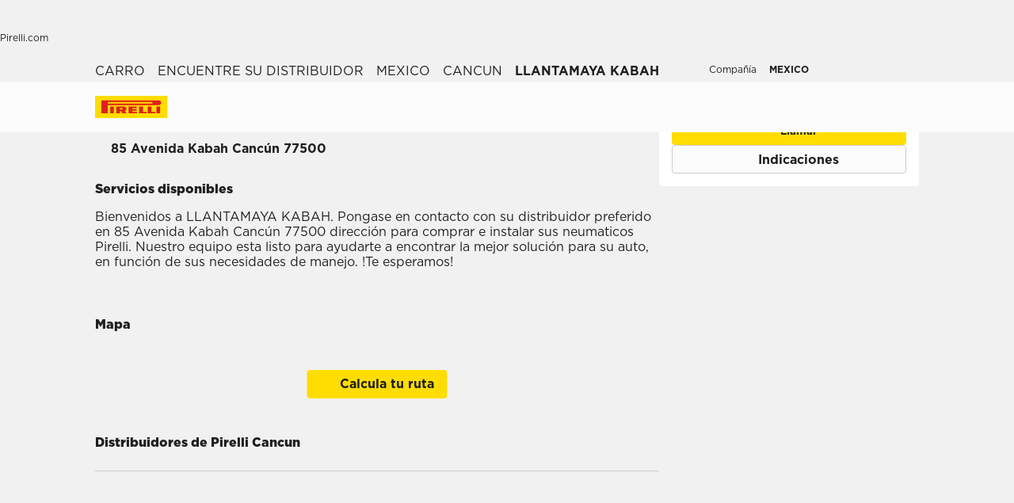

--- FILE ---
content_type: text/html; charset=utf-8
request_url: https://www.pirelli.com/tyres/es-mx/carro/encuentra-tu-distribuidor/mexico/cancun/mx0007413232
body_size: 61762
content:
<!DOCTYPE html><html lang="es"><head><meta charSet="utf-8"/><meta name="viewport" content="width=device-width, initial-scale=1, minimum-scale=1, maximum-scale=1, viewport-fit=cover"/><link rel="stylesheet" href="/tyres/car/next/assets/_next/static/css/21445f87846d35d7.css" data-precedence="next"/><link rel="stylesheet" href="/tyres/car/next/assets/_next/static/css/54298c31458c8bbc.css" data-precedence="next"/><link rel="stylesheet" href="/tyres/car/next/assets/_next/static/css/52a4bb4b43e00d0c.css" data-precedence="next"/><link rel="stylesheet" href="/tyres/car/next/assets/_next/static/css/ee268a66337127ca.css" data-precedence="next"/><link rel="stylesheet" href="/tyres/car/next/assets/_next/static/css/29ac90121bb88bfe.css" data-precedence="next"/><link rel="stylesheet" href="/tyres/car/next/assets/_next/static/css/3062450707f967c7.css" data-precedence="next"/><link rel="stylesheet" href="/tyres/car/next/assets/_next/static/css/0d527e173eed1dad.css" data-precedence="next"/><link rel="stylesheet" href="/tyres/car/next/assets/_next/static/css/b7df3a9477f92d7e.css" data-precedence="next"/><link rel="stylesheet" href="/tyres/car/next/assets/_next/static/css/124a3dfd88f4ac51.css" data-precedence="next"/><link rel="stylesheet" href="/tyres/car/next/assets/_next/static/css/26a68783ea7f6887.css" data-precedence="next"/><link rel="stylesheet" href="/tyres/car/next/assets/_next/static/css/276cbb0ad3b30d65.css" data-precedence="next"/><link rel="stylesheet" href="/tyres/car/next/assets/_next/static/css/18f3721f16e327a7.css" data-precedence="next"/><link rel="preload" as="script" fetchPriority="low" href="/tyres/car/next/assets/_next/static/chunks/webpack-669d6aaa950322b5.js"/><script src="/tyres/car/next/assets/_next/static/chunks/4bd1b696-2135e4d8b8354323.js" async=""></script><script src="/tyres/car/next/assets/_next/static/chunks/31255-1e2c5a76915f68c0.js" async=""></script><script src="/tyres/car/next/assets/_next/static/chunks/main-app-3c02f72ee16e28f0.js" async=""></script><script src="/tyres/car/next/assets/tyres/car/next/assets/_next/static/chunks/32915-8603e61e7c96fa17.js" async=""></script><script src="/tyres/car/next/assets/tyres/car/next/assets/_next/static/chunks/16176-63f4d4e723dcfd1b.js" async=""></script><script src="/tyres/car/next/assets/tyres/car/next/assets/_next/static/chunks/app/layout-f60cce1cfd013d4d.js" async=""></script><script src="/tyres/car/next/assets/tyres/car/next/assets/_next/static/chunks/aaea2bcf-f696af108892a3f3.js" async=""></script><script src="/tyres/car/next/assets/tyres/car/next/assets/_next/static/chunks/4e6af11a-4cb85fdf34a30fbf.js" async=""></script><script src="/tyres/car/next/assets/tyres/car/next/assets/_next/static/chunks/8cc6faea-3f2a74d015757e8c.js" async=""></script><script src="/tyres/car/next/assets/tyres/car/next/assets/_next/static/chunks/d648eb28-05c9445a2e0b2734.js" async=""></script><script src="/tyres/car/next/assets/tyres/car/next/assets/_next/static/chunks/c15bf2b0-a9efff4ebbdc3e73.js" async=""></script><script src="/tyres/car/next/assets/tyres/car/next/assets/_next/static/chunks/55817-223d2a5397fc6553.js" async=""></script><script src="/tyres/car/next/assets/tyres/car/next/assets/_next/static/chunks/72386-5755dd5ae2f7728f.js" async=""></script><script src="/tyres/car/next/assets/tyres/car/next/assets/_next/static/chunks/72333-19ea8ae892a849e0.js" async=""></script><script src="/tyres/car/next/assets/tyres/car/next/assets/_next/static/chunks/39308-34e6cc24e025bbc8.js" async=""></script><script src="/tyres/car/next/assets/tyres/car/next/assets/_next/static/chunks/1543-8d5af03a182e3c10.js" async=""></script><script src="/tyres/car/next/assets/tyres/car/next/assets/_next/static/chunks/95637-6b0972e21bf20d53.js" async=""></script><script src="/tyres/car/next/assets/tyres/car/next/assets/_next/static/chunks/3709-174546841ccc1f90.js" async=""></script><script src="/tyres/car/next/assets/tyres/car/next/assets/_next/static/chunks/82727-1fdb7b96f2e17da2.js" async=""></script><script src="/tyres/car/next/assets/tyres/car/next/assets/_next/static/chunks/app/dealerLocatorPage/page-c8177a9f55905e67.js" async=""></script><script src="/tyres/car/next/assets/tyres/car/next/assets/_next/static/chunks/96813-5e74a28e5bce981a.js" async=""></script><script src="/tyres/car/next/assets/tyres/car/next/assets/_next/static/chunks/app/not-found-d98d9e4b8665ab33.js" async=""></script><link rel="preload" href="https://www.pirelli.com/staticfolder/Tyre/cookie-bar/1.8/cookies-gtm.min.js?countrycode=es_MX&amp;gtmcontainer=GTM-M83CTGX,GTM-N38LHJ&amp;react=true&amp;bu=car" as="script" crossorigin=""/><link rel="preconnect" href="//www.googletagmanager.com"/><link rel="dns-prefetch" href="//www.googletagmanager.com"/><link rel="preconnect" href="//www.google-analytics.com"/><link rel="dns-prefetch" href="//www.google-analytics.com"/><link rel="preload" href="https://tyre24.pirelli.com/staticfolder/Tyre/websites/assets/fonts/woff/GothamW05-Book.woff2" as="font" type="font/woff2" crossorigin="anonymous"/><link rel="preload" href="https://tyre24.pirelli.com/staticfolder/Tyre/websites/assets/fonts/woff/GothamW05-Bold.woff2" as="font" type="font/woff2" crossorigin="anonymous"/><link rel="preload" href="https://tyre24.pirelli.com/staticfolder/Tyre/websites/assets/fonts/woff/GothamW05-Black.woff2" as="font" type="font/woff2" crossorigin="anonymous"/><link rel="preload" href="https://tyre24.pirelli.com/staticfolder/Tyre/websites/assets/fonts/woff/GothamW05-Medium.woff2" as="font" type="font/woff2" crossorigin="anonymous"/><title>LLANTAMAYA KABAH, 85 Avenida Kabah Cancún | Pirelli</title><meta name="description" content="Dirección y contactos del distribuidor Pirelli LLANTAMAYA KABAH, 85 Avenida Kabah Cancún"/><meta name="http-equiv" content="X-UA-Compatible"/><meta name="content" content="IE=edge"/><link rel="canonical" href="https://www.pirelli.com/tyres/es-mx/carro/encuentra-tu-distribuidor/mexico/cancun/mx0007413232"/><link rel="alternate" hrefLang="es-mx" href="https://www.pirelli.com/tyres/es-mx/carro/encuentra-tu-distribuidor/mexico/cancun/mx0007413232"/><meta property="og:title" content="LLANTAMAYA KABAH, 85 Avenida Kabah Cancún | Pirelli"/><meta property="og:description" content="Dirección y contactos del distribuidor Pirelli LLANTAMAYA KABAH, 85 Avenida Kabah Cancún"/><meta property="og:image" content="https://tyre24.pirelli.com/staticfolder/Tyre/websites/assets/images/pirelli_shareimage.jpg"/><meta name="twitter:card" content="summary_large_image"/><meta name="twitter:title" content="LLANTAMAYA KABAH, 85 Avenida Kabah Cancún | Pirelli"/><meta name="twitter:description" content="Dirección y contactos del distribuidor Pirelli LLANTAMAYA KABAH, 85 Avenida Kabah Cancún"/><meta name="twitter:image" content="https://tyre24.pirelli.com/staticfolder/Tyre/websites/assets/images/pirelli_shareimage.jpg"/><link rel="icon" href="https://tyre24.pirelli.com/staticfolder/Tyre/websites/assets/images/favicon.ico"/><script src="/tyres/car/next/assets/_next/static/chunks/polyfills-42372ed130431b0a.js" noModule=""></script></head><body data-lang="es" class=" "><script type="application/ld+json">{"0":{"name":"Carro","url":"/tyres/es-mx/carro/homepage","position":1,"isLast":false},"1":{"name":"Encuentre su Distribuidor","url":"/tyres/es-mx/carro/encuentra-tu-distribuidor","position":2,"isLast":true},"itemListElement":[{"@type":"ListItem","name":"Carro","position":1,"item":"https://www.pirelli.com/tyres/es-mx/carro/homepage"},{"@type":"ListItem","name":"Encuentre su Distribuidor","position":2,"item":"https://www.pirelli.com/tyres/es-mx/carro/encuentra-tu-distribuidor"},{"@type":"ListItem","name":"Mexico","position":3,"item":"https://www.pirelli.com/tyres/es-mx/carro/encuentra-tu-distribuidor/mexico"},{"@type":"ListItem","name":"cancun","position":4,"item":"https://www.pirelli.com/tyres/es-mx/carro/encuentra-tu-distribuidor/mexico/cancun"},{"@type":"ListItem","name":"LLANTAMAYA KABAH","position":5,"item":"https://www.pirelli.com/tyres/es-mx/carro/encuentra-tu-distribuidor/mexico/cancun/mx0007413232"}]}</script><script type="application/ld+json">{"@context":"http://schema.org","@type":"LocalBusiness","address":{"@type":"PostalAddress","addressLocality":"Cancun","addressRegion":"null","streetAddress":""},"name":"","telephone":"null"}</script><!--$!--><template data-dgst="BAILOUT_TO_CLIENT_SIDE_RENDERING"></template><!--/$--><!--$!--><template data-dgst="BAILOUT_TO_CLIENT_SIDE_RENDERING"></template><!--/$--><header class="style_headerContainer__zrWBb    " id="header"><div class="style_federateNav__V_Mlv style_dsk__gZClN " id="federate"><div class="style_content__15eh5 contentWidth"><div class="style_pirelliLink__6NWzQ"><a class="style_commonText___zyHB   style_fixedSize__MFeve  style_isLink__cAhH0 style_hoverUnderline__OQ3Eb   " target="_self" style="font-weight:400;color:#1f1f1f;font-size:12px" href="https://www.pirelli.com/global/en-ww/homepage"><span>Pirelli.com</span></a></div><div class="style_pageLink__3okTz"><span class="style_commonText___zyHB style_item__ZK5ln  style_fixedSize__MFeve      style_hasClick__S77MW" style="font-weight:700;color:#1f1f1f;font-size:12px" role="button" tabindex="0">Auto</span><a class="style_commonText___zyHB style_item__ZK5ln  style_fixedSize__MFeve  style_isLink__cAhH0 style_hoverUnderline__OQ3Eb   style_hasClick__S77MW" target="_self" style="font-weight:400;color:#1f1f1f;font-size:12px" href="https://www.pirelli.com/tyres/es-mx/moto/homepage"><span>Moto</span></a><a class="style_commonText___zyHB style_item__ZK5ln  style_fixedSize__MFeve  style_isLink__cAhH0 style_hoverUnderline__OQ3Eb   style_hasClick__S77MW" target="_self" style="font-weight:400;color:#1f1f1f;font-size:12px" href="https://www.pirelli.com/tyres/es-mx/competition/home"><span>Motorsport</span></a><a class="style_commonText___zyHB style_item__ZK5ln  style_fixedSize__MFeve  style_isLink__cAhH0 style_hoverUnderline__OQ3Eb   style_hasClick__S77MW" target="_blank" style="font-weight:400;color:#1f1f1f;font-size:12px" href="https://velo.pirelli.com/en/ww"><span>Bicicleta</span></a><a class="style_commonText___zyHB style_item__ZK5ln  style_fixedSize__MFeve  style_isLink__cAhH0 style_hoverUnderline__OQ3Eb   style_hasClick__S77MW" target="_blank" style="font-weight:400;color:#1f1f1f;font-size:12px" href="https://www.pirelli.com/tyres/en-ww/car/collection"><span>Collezione</span></a><a class="style_commonText___zyHB style_item__ZK5ln  style_fixedSize__MFeve  style_isLink__cAhH0 style_hoverUnderline__OQ3Eb   style_hasClick__S77MW" target="_blank" style="font-weight:400;color:#1f1f1f;font-size:12px" href="https://www.prometeon.com/OU/en_US"><span>Camión y autobus</span></a><a class="style_commonText___zyHB style_item__ZK5ln  style_fixedSize__MFeve  style_isLink__cAhH0 style_hoverUnderline__OQ3Eb   style_hasClick__S77MW" target="_blank" style="font-weight:400;color:#1f1f1f;font-size:12px" href="http://pirellicalendar.pirelli.com/en/"><span>Pirelli Calendar</span></a><a class="style_commonText___zyHB style_item__ZK5ln  style_fixedSize__MFeve  style_isLink__cAhH0 style_hoverUnderline__OQ3Eb   style_hasClick__S77MW" target="_self" style="font-weight:400;color:#1f1f1f;font-size:12px" href="http://www.pirellidesign.com/"><span>Pirelli Design</span></a><a class="style_commonText___zyHB style_item__ZK5ln  style_fixedSize__MFeve  style_isLink__cAhH0 style_hoverUnderline__OQ3Eb   style_hasClick__S77MW" target="_self" style="font-weight:400;color:#1f1f1f;font-size:12px" href="http://www.fondazionepirelli.org/"><span>Fondazione Pirelli</span></a><a class="style_commonText___zyHB style_item__ZK5ln  style_fixedSize__MFeve  style_isLink__cAhH0 style_hoverUnderline__OQ3Eb   style_hasClick__S77MW" target="_self" style="font-weight:400;color:#1f1f1f;font-size:12px" href="https://pirellihangarbicocca.org/en/"><span>Pirelli HangarBicocca</span></a></div><div class="style_onRight__9hlvy"><a class="style_commonText___zyHB style_item__ZK5ln  style_fixedSize__MFeve  style_isLink__cAhH0 style_hoverUnderline__OQ3Eb   style_hasClick__S77MW" target="_blank" style="font-weight:400;color:#1f1f1f;font-size:12px" href="https://corporate.pirelli.com/corporate/en-ww/aboutus/aboutus"><span>Compañía</span></a><div class="style_currentCountry__Vro0R"><span class="style_commonText___zyHB   style_fixedSize__MFeve      " style="font-weight:400;color:#1f1f1f;font-size:12px"><b>MEXICO</b></span><span style="height:16px;font-size:0;width:16px" class="style_countryIcon__Kbv_z style_icon__oA5mN " role="presentation"></span></div></div></div></div><nav class="style_mainNav__2_7yV "><div class="style_content__15eh5 contentWidth"><a aria-label="Pirelli" href="/tyres/es-mx/carro/homepage"><div class="style_logo__6l4c8 style_logo__ZKHP8 " style="height:28px"><svg height="28" style="width:auto" viewBox="0 0 92 28" fill="none" xmlns="http://www.w3.org/2000/svg"><path d="M91.3643 4.19617e-05H0V27.9953H91.3643V4.19617e-05Z" fill="#FFDD00"></path><path d="M33.7832 15.3256L31.4655 15.3319V17.3496H33.7879C34.3467 17.3496 34.8008 16.8972 34.8008 16.3384C34.8008 15.7796 34.3467 15.3256 33.7832 15.3256ZM26.83 13.5254H36.6502C38.2472 13.5254 39.5426 14.8208 39.5426 16.4178C39.5426 17.6354 38.7901 18.6768 37.7249 19.1038L39.7489 22.0232H34.1594L32.7196 19.3086H31.4575V22.0232H26.83V13.5254Z" fill="#DE211B"></path><path d="M60.4195 20.1547H65.1804V22.0232H55.6142V13.5254H60.4195V20.1547Z" fill="#DE211B"></path><path d="M47.072 20.1547H52.9457V22.0232H42.1778V13.5254H52.4107V15.3938H47.072V16.84H52.4107V18.7085H47.072V20.1547Z" fill="#DE211B"></path><path d="M71.3636 20.1547H76.1245V22.0232H66.5599V13.5254H71.3636V20.1547Z" fill="#DE211B"></path><path d="M71.5764 7.80886H15.9732V9.78845H71.5764C72.1225 9.78845 72.567 9.34554 72.567 8.79786C72.567 8.25018 72.1241 7.80727 71.5764 7.80727V7.80886ZM7.87549 5.8515H80.5187C82.1585 5.8515 83.4888 7.18181 83.4888 8.82168C83.4888 10.4615 82.1585 11.7919 80.5187 11.7919H15.9732V22.0248H7.87549V5.8515Z" fill="#DE211B"></path><path d="M23.7154 13.5254H19.0879V22.0232H23.7154V13.5254Z" fill="#DE211B"></path><path d="M82.0855 13.5254H77.458V22.0232H82.0855V13.5254Z" fill="#DE211B"></path></svg></div></a><div class="style_pageLink__3okTz"><div class="style_item__ZK5ln "><span class="style_commonText___zyHB  style_body__97_Au       " style="font-weight:700;color:#1f1f1f">Llantas</span></div><div class="style_item__ZK5ln "><span class="style_commonText___zyHB  style_body__97_Au       " style="font-weight:700;color:#1f1f1f">Consejos</span></div><div class="style_onRight__9hlvy"><a class="style_subLink__rHFXo" aria-label="Distribuidor" href="/tyres/es-mx/carro/encuentra-tu-distribuidor"><span style="height:24px;font-size:0;width:24px" class=" style_icon__oA5mN " role="presentation"></span><span class="style_commonText___zyHB style_label__mKp9_ style_extraSmall___0EQ3    style_hoverUnderline__OQ3Eb   " style="font-weight:700;color:#1f1f1f">Distribuidor</span></a></div><div class="style_selector__uaEUp" style="width:0px;left:0px;height:0"></div></div></div><div class="style_dropdownContainer__yUr8e " style="height:0px"><div class="contentWidth"><div class="style_itemsList__sC7Yk " id="item_0"><div class="style_childColumn__tq1PM "><a class="style_commonText___zyHB style_dropdownCategory__lxX1H style_body__97_Au   style_isLink__cAhH0    style_hasClick__S77MW" target="_self" style="font-weight:700;color:#1f1f1f" href="https://www.pirelli.com/tyres/es-mx/carro/catalogo/tipo-de-vehiculo"><div>Busca por vehículo</div></a><a class="style_commonText___zyHB style_dropdownChild__XmimO style_body__97_Au   style_isLink__cAhH0 style_hoverUnderline__OQ3Eb   style_hasClick__S77MW" target="_self" style="font-weight:400;color:#1f1f1f" href="https://www.pirelli.com/tyres/es-mx/carro/catalogo/tipo-de-vehiculo/auto"><span>Llantas para auto</span></a><a class="style_commonText___zyHB style_dropdownChild__XmimO style_body__97_Au   style_isLink__cAhH0 style_hoverUnderline__OQ3Eb   style_hasClick__S77MW" target="_self" style="font-weight:400;color:#1f1f1f" href="https://www.pirelli.com/tyres/es-mx/carro/catalogo/tipo-de-vehiculo/camioneta-y-suv"><span>Llantas para camioneta y suv</span></a><a class="style_commonText___zyHB style_dropdownChild__XmimO style_body__97_Au   style_isLink__cAhH0 style_hoverUnderline__OQ3Eb   style_hasClick__S77MW" target="_self" style="font-weight:400;color:#1f1f1f" href="https://www.pirelli.com/tyres/es-mx/carro/catalogo/tipo-de-vehiculo/utilitarios"><span>Llantas para utilitarios</span></a></div><div class="style_childColumn__tq1PM "></div><div class="style_childColumn__tq1PM "><a class="style_commonText___zyHB style_dropdownCategory__lxX1H style_body__97_Au   style_isLink__cAhH0    style_hasClick__S77MW" target="_self" style="font-weight:700;color:#1f1f1f" href="https://www.pirelli.com/tyres/es-mx/carro/tecnologia"><div>Busca por tecnología</div></a><a class="style_commonText___zyHB style_dropdownChild__XmimO style_body__97_Au   style_isLink__cAhH0 style_hoverUnderline__OQ3Eb   style_hasClick__S77MW" target="_self" style="font-weight:400;color:#1f1f1f" href="https://www.pirelli.com/tyres/es-mx/carro/tecnologia/pncs"><span>PNCS™</span></a><a class="style_commonText___zyHB style_dropdownChild__XmimO style_body__97_Au   style_isLink__cAhH0 style_hoverUnderline__OQ3Eb   style_hasClick__S77MW" target="_self" style="font-weight:400;color:#1f1f1f" href="https://www.pirelli.com/tyres/es-mx/carro/tecnologia/runflat"><span>RUN FLAT</span></a><a class="style_commonText___zyHB style_dropdownChild__XmimO style_body__97_Au   style_isLink__cAhH0 style_hoverUnderline__OQ3Eb   style_hasClick__S77MW" target="_self" style="font-weight:400;color:#1f1f1f" href="https://www.pirelli.com/tyres/es-mx/carro/tecnologia/seal-inside"><span>Seal Inside™</span></a><a class="style_commonText___zyHB style_dropdownChild__XmimO style_body__97_Au   style_isLink__cAhH0 style_hoverUnderline__OQ3Eb   style_hasClick__S77MW" target="_self" style="font-weight:400;color:#1f1f1f" href="https://www.pirelli.com/tyres/es-mx/carro/tecnologia/llantas-marcadas-a-medida"><span>Neumáticos marcados</span></a></div><div class="style_childColumn__tq1PM "></div><div class="style_childColumn__tq1PM "></div><div class="style_childColumn__tq1PM "><a class="style_commonText___zyHB style_dropdownCategory__lxX1H style_body__97_Au   style_isLink__cAhH0    style_hasClick__S77MW" target="_self" style="font-weight:700;color:#1f1f1f" href="https://www.pirelli.com/tyres/es-mx/carro/catalogo"><div>Todas las lantas</div></a></div><div class="style_childColumn__tq1PM "><a class="style_commonText___zyHB style_dropdownCategory__lxX1H style_body__97_Au   style_isLink__cAhH0    style_hasClick__S77MW" target="_self" style="font-weight:700;color:#1f1f1f" href="https://www.pirelli.com/tyres/es-mx/carro/catalogo/medida"><div>Busca por medida</div></a></div><div class="style_childColumn__tq1PM "><a class="style_commonText___zyHB style_dropdownCategory__lxX1H style_body__97_Au   style_isLink__cAhH0    style_hasClick__S77MW" target="_self" style="font-weight:700;color:#1f1f1f" href="https://www.pirelli.com/tyres/es-mx/carro/catalogo/familia-productos"><div>Busca por familia</div></a></div><div class="style_childColumn__tq1PM "><a class="style_commonText___zyHB style_dropdownCategory__lxX1H style_body__97_Au   style_isLink__cAhH0    style_hasClick__S77MW" target="_self" style="font-weight:700;color:#1f1f1f" href="https://www.pirelli.com/tyres/es-mx/carro/catalogo/marca-carro"><div>Busca por marca</div></a></div><div class="style_childColumn__tq1PM style_containCard__8g4Mw"><div class="style_cardContainer__XwwHg"><span style="box-sizing:border-box;display:block;overflow:hidden;width:initial;height:initial;background:none;opacity:1;border:0;margin:0;padding:0;position:absolute;top:0;left:0;bottom:0;right:0"><img alt="Podium cap" title="Podium cap" src="[data-uri]" decoding="async" data-nimg="fill" class="style_bgImage__SUvtu" style="position:absolute;top:0;left:0;bottom:0;right:0;box-sizing:border-box;padding:0;border:none;margin:auto;display:block;width:0;height:0;min-width:100%;max-width:100%;min-height:100%;max-height:100%;object-fit:cover;object-position:center"/><noscript><img alt="Podium cap" title="Podium cap" loading="lazy" decoding="async" data-nimg="fill" style="position:absolute;top:0;left:0;bottom:0;right:0;box-sizing:border-box;padding:0;border:none;margin:auto;display:block;width:0;height:0;min-width:100%;max-width:100%;min-height:100%;max-height:100%;object-fit:cover;object-position:center" class="style_bgImage__SUvtu" sizes="100vw" srcSet="/tyres/car/next/assets/images?url=https%3A%2F%2Ftyre24.pirelli.com%2Fdynamic_engine%2Fassets%2FpodiumCap%2FPodiumCap_Menu_Dsk.jpg&amp;w=82&amp;q=75 82w, /tyres/car/next/assets/images?url=https%3A%2F%2Ftyre24.pirelli.com%2Fdynamic_engine%2Fassets%2FpodiumCap%2FPodiumCap_Menu_Dsk.jpg&amp;w=96&amp;q=75 96w, /tyres/car/next/assets/images?url=https%3A%2F%2Ftyre24.pirelli.com%2Fdynamic_engine%2Fassets%2FpodiumCap%2FPodiumCap_Menu_Dsk.jpg&amp;w=110&amp;q=75 110w, /tyres/car/next/assets/images?url=https%3A%2F%2Ftyre24.pirelli.com%2Fdynamic_engine%2Fassets%2FpodiumCap%2FPodiumCap_Menu_Dsk.jpg&amp;w=128&amp;q=75 128w, /tyres/car/next/assets/images?url=https%3A%2F%2Ftyre24.pirelli.com%2Fdynamic_engine%2Fassets%2FpodiumCap%2FPodiumCap_Menu_Dsk.jpg&amp;w=140&amp;q=75 140w, /tyres/car/next/assets/images?url=https%3A%2F%2Ftyre24.pirelli.com%2Fdynamic_engine%2Fassets%2FpodiumCap%2FPodiumCap_Menu_Dsk.jpg&amp;w=256&amp;q=75 256w, /tyres/car/next/assets/images?url=https%3A%2F%2Ftyre24.pirelli.com%2Fdynamic_engine%2Fassets%2FpodiumCap%2FPodiumCap_Menu_Dsk.jpg&amp;w=320&amp;q=75 320w, /tyres/car/next/assets/images?url=https%3A%2F%2Ftyre24.pirelli.com%2Fdynamic_engine%2Fassets%2FpodiumCap%2FPodiumCap_Menu_Dsk.jpg&amp;w=384&amp;q=75 384w, /tyres/car/next/assets/images?url=https%3A%2F%2Ftyre24.pirelli.com%2Fdynamic_engine%2Fassets%2FpodiumCap%2FPodiumCap_Menu_Dsk.jpg&amp;w=496&amp;q=75 496w, /tyres/car/next/assets/images?url=https%3A%2F%2Ftyre24.pirelli.com%2Fdynamic_engine%2Fassets%2FpodiumCap%2FPodiumCap_Menu_Dsk.jpg&amp;w=640&amp;q=75 640w, /tyres/car/next/assets/images?url=https%3A%2F%2Ftyre24.pirelli.com%2Fdynamic_engine%2Fassets%2FpodiumCap%2FPodiumCap_Menu_Dsk.jpg&amp;w=750&amp;q=75 750w, /tyres/car/next/assets/images?url=https%3A%2F%2Ftyre24.pirelli.com%2Fdynamic_engine%2Fassets%2FpodiumCap%2FPodiumCap_Menu_Dsk.jpg&amp;w=828&amp;q=75 828w, /tyres/car/next/assets/images?url=https%3A%2F%2Ftyre24.pirelli.com%2Fdynamic_engine%2Fassets%2FpodiumCap%2FPodiumCap_Menu_Dsk.jpg&amp;w=1080&amp;q=75 1080w, /tyres/car/next/assets/images?url=https%3A%2F%2Ftyre24.pirelli.com%2Fdynamic_engine%2Fassets%2FpodiumCap%2FPodiumCap_Menu_Dsk.jpg&amp;w=1200&amp;q=75 1200w, /tyres/car/next/assets/images?url=https%3A%2F%2Ftyre24.pirelli.com%2Fdynamic_engine%2Fassets%2FpodiumCap%2FPodiumCap_Menu_Dsk.jpg&amp;w=1920&amp;q=75 1920w, /tyres/car/next/assets/images?url=https%3A%2F%2Ftyre24.pirelli.com%2Fdynamic_engine%2Fassets%2FpodiumCap%2FPodiumCap_Menu_Dsk.jpg&amp;w=2048&amp;q=75 2048w, /tyres/car/next/assets/images?url=https%3A%2F%2Ftyre24.pirelli.com%2Fdynamic_engine%2Fassets%2FpodiumCap%2FPodiumCap_Menu_Dsk.jpg&amp;w=3840&amp;q=75 3840w" src="/tyres/car/next/assets/images?url=https%3A%2F%2Ftyre24.pirelli.com%2Fdynamic_engine%2Fassets%2FpodiumCap%2FPodiumCap_Menu_Dsk.jpg&amp;w=3840&amp;q=75"/></noscript></span><p class="style_commonText___zyHB style_tag__lVJpA style_extraSmall___0EQ3       " style="font-weight:700;color:#fcfcfc">Pirelli Podium Cap Special Editions</p><p class="style_commonText___zyHB style_title__pf8Uq style_lead__1zhMT       " style="font-weight:900;color:#fcfcfc">Del circuito a la carretera.</p><a aria-label="Descubre más " class="style_cta-primary__yh1uX  style_cta__sizesm__KH_s5 style_cta__bgdark__kBdyF              " target="_blank" role="button" href="https://store.pirelli.com/it?utm_source=pirelli&amp;utm_medium=website&amp;utm_campaign=WW_2025_other_other_no&amp;utm_id=WW_2025_other_other_no_pirelli_website_banner_podium-cap&amp;utm_content=banner&amp;utm_term=podium-cap"><span class="style_commonText___zyHB style_label__ESU7L style_small__jxfxr       " style="font-weight:700;color:#1f1f1f">Descubre más</span></a></div></div></div><div class="style_itemsList__sC7Yk " id="item_1"><div class="style_childColumn__tq1PM "><a class="style_commonText___zyHB style_dropdownChild__XmimO style_body__97_Au   style_isLink__cAhH0 style_hoverUnderline__OQ3Eb   style_hasClick__S77MW" target="_self" style="font-weight:400;color:#1f1f1f" href="https://www.pirelli.com/tyres/es-mx/carro/consejos/lectura-de-llantas-y-conduccion-segura"><span>Lectura de llantas y conducción segura</span></a></div></div></div></div></nav></header><!--$!--><template data-dgst="BAILOUT_TO_CLIENT_SIDE_RENDERING"></template><!--/$--><main class="detail_dealerDetails__nxohB detail_initNewHeader__uuT8M "><section class="contentWidth"><div class="detail_aboveTheFold__UKXRG undefined"><div class="style_breadcrumb__uDCAA    "><a class="style_commonText___zyHB  style_extraSmall___0EQ3   style_isLink__cAhH0 style_hoverUnderline__OQ3Eb   " target="_self" style="font-weight:400;color:#1f1f1f" href="https://www.pirelli.com/tyres/es-mx/carro/homepage"><span>carro</span></a><span style="height:16px;font-size:0;width:16px" class=" style_icon__oA5mN " role="presentation"></span><a class="style_commonText___zyHB  style_extraSmall___0EQ3   style_isLink__cAhH0 style_hoverUnderline__OQ3Eb   " target="_self" style="font-weight:400;color:#1f1f1f" href="https://www.pirelli.com/tyres/es-mx/carro/encuentra-tu-distribuidor"><span>encuentre su distribuidor</span></a><span style="height:16px;font-size:0;width:16px" class=" style_icon__oA5mN " role="presentation"></span><a class="style_commonText___zyHB  style_extraSmall___0EQ3   style_isLink__cAhH0 style_hoverUnderline__OQ3Eb   " target="_self" style="font-weight:400;color:#1f1f1f" href="https://www.pirelli.com/tyres/es-mx/carro/encuentra-tu-distribuidor/mexico"><span>mexico</span></a><span style="height:16px;font-size:0;width:16px" class=" style_icon__oA5mN " role="presentation"></span><a class="style_commonText___zyHB  style_extraSmall___0EQ3   style_isLink__cAhH0 style_hoverUnderline__OQ3Eb   " target="_self" style="font-weight:400;color:#1f1f1f" href="https://www.pirelli.com/tyres/es-mx/carro/encuentra-tu-distribuidor/mexico/cancun"><span>cancun</span></a><span style="height:16px;font-size:0;width:16px" class=" style_icon__oA5mN " role="presentation"></span><span class="style_commonText___zyHB style_lastItem__aLFE2 style_extraSmall___0EQ3       " style="font-weight:700;color:#1f1f1f">llantamaya kabah</span></div><div class="detail_colWrapper__cEk8Z"><div class="detail_detailsWrapper__F0eLi"><div class="detail_details__5p1zY"><div class="detail_nameRow__m4wXS"><h1 class="style_commonText___zyHB  style_hero__5FOpb       " style="font-weight:900;color:#1f1f1f">LLANTAMAYA KABAH</h1></div><div class="detail_addressRow__3166_"><div class="style_dealerAddress__7ISBI "><span style="height:16px;font-size:0;width:16px" class="style_icon__DmLic style_icon__oA5mN " aria-hidden="true" role="presentation"></span><a class="style_commonText___zyHB style_addressText__ZllSK style_ellipsis__XKcmO style_body__97_Au   style_isLink__cAhH0    style_hasClick__S77MW" target="_blank" style="font-weight:700;color:#1f1f1f" href="https://www.google.com/maps/dir/?api=1&amp;origin=Cancun&amp;destination=85 Avenida Kabah,Cancún&amp;travelmode=driving"><span>85 Avenida Kabah Cancún 77500</span></a></div></div></div><div class="detail_serviceRow__bY4PB componentMargin"><h2 class="style_commonText___zyHB  style_subheadline__hooCL       " style="font-weight:900;color:#1f1f1f">Servicios disponibles</h2><div class="style_commonText___zyHB detail_servicesText__UQcLs style_body__97_Au       " style="font-weight:400;color:#1f1f1f">Bienvenidos a LLANTAMAYA KABAH. Pongase en contacto con su distribuidor preferido en 85 Avenida Kabah Cancún 77500 dirección para comprar e instalar sus neumaticos Pirelli. Nuestro equipo esta listo para ayudarte a encontrar la mejor solución para su auto, en función de sus necesidades de manejo. !Te esperamos!</div></div><div class="detail_row__sFDzj detail_mapRow__FbFJG componentMargin"><h2 class="style_commonText___zyHB detail_rowTitle__Knilz style_subheadline__hooCL       " style="font-weight:900;color:#1f1f1f">Mapa</h2><div class="detail_mapWrapper__a_36n"><span style="font-size:0" class=" style_icon__oA5mN" role="presentation"></span><a aria-label="Calcula tu ruta MapDirection" class="style_cta-primary__yh1uX detail_directionsBtn__MXh7B style_cta__sizesm__KH_s5 style_cta__bglight__Q8lDX   style_withIcon__iis1Q style_leftIcon__4NASb           " target="_blank" role="button" href="https://www.google.com/maps/dir/?api=1&amp;origin=Cancun&amp;destination=85 Avenida Kabah,Cancún&amp;travelmode=driving"><span class="style_cta__button__MRxy_"><span style="height:20px;font-size:0;width:20px" class=" style_icon__oA5mN " role="presentation"></span></span><span class="style_commonText___zyHB style_label__ESU7L style_small__jxfxr       " style="font-weight:700;color:#1f1f1f">Calcula tu ruta</span></a></div></div><div class="detail_accordion__JTxCs "><div class="undefined "><div class="undefined style_AccordionLinkList--ipcode__CAUuX contentWidth   detail_accordion__fullwidth__rkrRk"><div class="style_accordion__yvqyJ       "><button class="style_accordion__title__nxitJ" type="button" aria-expanded="false"><h3 class="style_commonText___zyHB  style_subheadline__hooCL  style_align-left__yt7J6     " style="font-weight:900;color:#1f1f1f">Distribuidores de Pirelli Cancun</h3><span style="height:24px;font-size:0;width:24px" class=" style_icon__oA5mN " role="presentation"></span></button><div class="style_accordion__content__NNdny style_x__accordion__close__CzdTY style_AccordionLinkList__content__MZpej" style="max-height:0px;transition:all 200ms ease-in" role="region"><div class="style_AccordionLinkList__list__thSJc style_col3__xfdZw"><div class="style_AccordionLinkList__list__item__FG5J9"><a class="style_commonText___zyHB  style_small__jxfxr   style_isLink__cAhH0    " target="_self" style="font-weight:700;color:#1f1f1f" href="/tyres/es-mx/carro/encuentra-tu-distribuidor/mexico/cancun/mx0007413427"><span>LLANTAMAYA</span></a></div><div class="style_AccordionLinkList__list__item__FG5J9"><a class="style_commonText___zyHB  style_small__jxfxr   style_isLink__cAhH0    " target="_self" style="font-weight:700;color:#1f1f1f" href="/tyres/es-mx/carro/encuentra-tu-distribuidor/mexico/cancun/mx0007413232"><span>LLANTAMAYA KABAH</span></a></div><div class="style_AccordionLinkList__list__item__FG5J9"><a class="style_commonText___zyHB  style_small__jxfxr   style_isLink__cAhH0    " target="_self" style="font-weight:700;color:#1f1f1f" href="/tyres/es-mx/carro/encuentra-tu-distribuidor/mexico/cancun/mx0007413373"><span>RADIAL LLANTAS  CANCUN AEROPUERTO</span></a></div><div class="style_AccordionLinkList__list__item__FG5J9"><a class="style_commonText___zyHB  style_small__jxfxr   style_isLink__cAhH0    " target="_self" style="font-weight:700;color:#1f1f1f" href="/tyres/es-mx/carro/encuentra-tu-distribuidor/mexico/cancun/mx0007413281"><span>RADIAL LLANTAS  CANCUN-UXMAL</span></a></div><div class="style_AccordionLinkList__list__item__FG5J9"><a class="style_commonText___zyHB  style_small__jxfxr   style_isLink__cAhH0    " target="_self" style="font-weight:700;color:#1f1f1f" href="/tyres/es-mx/carro/encuentra-tu-distribuidor/mexico/cancun/mx0007413280"><span>RADIAL LLANTAS  PORTILLO</span></a></div></div></div></div></div></div></div></div><div class="detail_rightCol__2LUTH"><div class="detail_timeTableWrapper__icudP"><div class="style_timeTable__sUcM1"><div class="style_timeTable_footer__35y3l"><button aria-label="Llamar Phone" class="style_cta-primary__yh1uX  style_cta__sizesm__KH_s5 style_cta__bglight__Q8lDX   style_withIcon__iis1Q style_leftIcon__4NASb           "><span class="style_cta__button__MRxy_"><span style="height:20px;font-size:0;width:20px" class=" style_icon__oA5mN " role="presentation"></span></span><span class="style_commonText___zyHB style_label__ESU7L style_small__jxfxr       " style="font-weight:700;color:#1f1f1f">Llamar</span> </button><a aria-label="Indicaciones MapDirection" class="style_cta-secondary__sy1V1  style_cta__sizesm__KH_s5 style_cta__bglight__Q8lDX   style_withIcon__iis1Q style_leftIcon__4NASb           " target="_blank" role="button" href="https://www.google.com/maps/dir/?api=1&amp;origin=Cancun&amp;destination=85 Avenida Kabah,Cancún&amp;travelmode=driving"><span class="style_cta__button__MRxy_"><span style="height:20px;font-size:0;width:20px" class=" style_icon__oA5mN " role="presentation"></span></span><span class="style_commonText___zyHB style_label__ESU7L style_small__jxfxr       " style="font-weight:700;color:#1f1f1f">Indicaciones</span></a></div></div></div></div></div></div></section></main><footer class="style_footer__4huwP"><div class="style_content__h0Hxq  contentWidth"><div class="style_initRow__8Tkkh"><div class="style_currentCountry__CZ48G"><span class="style_commonText___zyHB   style_fixedSize__MFeve      " style="font-weight:400;color:#FFF;font-size:12px">PIRELLI - </span></div><div class="style_allSocial__yxy2s"><span class="style_commonText___zyHB style_label__qFiK5  style_fixedSize__MFeve      " style="font-weight:400;color:#FFF;font-size:12px">Síganos en</span><div class="style_iconsWrapper__JATIR"><a href="https://www.facebook.com/Pirelli" aria-label="facebook" target="_blank" rel="noreferrer"><span style="height:20px;font-size:0;width:20px" class=" style_icon__oA5mN " role="presentation"></span></a><a href="https://twitter.com/Pirelli" aria-label="twitter" target="_blank" rel="noreferrer"><span style="height:20px;font-size:0;width:20px" class=" style_icon__oA5mN " role="presentation"></span></a><a href="https://www.youtube.com/user/pirelli" aria-label="youtube" target="_blank" rel="noreferrer"><span style="height:20px;font-size:0;width:20px" class=" style_icon__oA5mN " role="presentation"></span></a><a href="https://www.linkedin.com/company/pirelli" aria-label="linkedin" target="_blank" rel="noreferrer"><span style="height:20px;font-size:0;width:20px" class=" style_icon__oA5mN " role="presentation"></span></a><a href="https://instagram.com/pirelli" aria-label="instagram" target="_blank" rel="noreferrer"><span style="height:20px;font-size:0;width:20px" class=" style_icon__oA5mN " role="presentation"></span></a></div></div></div><div class="style_linksRow__QxNIo"><div class="style_singleColumn__oagS4" style="width:calc(100% / 5)"><div class="style_commonText___zyHB style_category__nJTad  style_fixedSize__MFeve      " style="font-weight:700;color:#FFF;font-size:12px">LLANTAS</div><a class="style_item__zd43N" target="_self" href="/tyres/es-mx/carro/catalogo"><span class="style_commonText___zyHB   style_fixedSize__MFeve      " style="font-weight:400;color:#ffffffb3;font-size:12px">TODAS LAS LLANTAS</span></a><a class="style_item__zd43N" target="_self" href="/tyres/es-mx/carro/catalogo/tipo-de-vehiculo"><span class="style_commonText___zyHB   style_fixedSize__MFeve      " style="font-weight:400;color:#ffffffb3;font-size:12px">BUSCA POR VEHÍCULO</span></a><a class="style_item__zd43N" target="_self" href="/tyres/es-mx/carro/catalogo/tipo-de-vehiculo/auto"><span class="style_commonText___zyHB   style_fixedSize__MFeve      " style="font-weight:400;color:#ffffffb3;font-size:12px">LLANTAS PARA AUTO</span></a><a class="style_item__zd43N" target="_self" href="/tyres/es-mx/carro/catalogo/tipo-de-vehiculo/camioneta-y-suv"><span class="style_commonText___zyHB   style_fixedSize__MFeve      " style="font-weight:400;color:#ffffffb3;font-size:12px">LLANTAS PARA CAMIONETA Y SUV</span></a><a class="style_item__zd43N" target="_self" href="/tyres/es-mx/carro/catalogo/tipo-de-vehiculo/utilitarios"><span class="style_commonText___zyHB   style_fixedSize__MFeve      " style="font-weight:400;color:#ffffffb3;font-size:12px">LLANTAS PARA UTILITARIOS</span></a><a class="style_item__zd43N" target="_self" href="/tyres/es-mx/carro/catalogo/familia-productos"><span class="style_commonText___zyHB   style_fixedSize__MFeve      " style="font-weight:400;color:#ffffffb3;font-size:12px">BUSCA POR FAMILIA</span></a><a class="style_item__zd43N" target="_self" href="/tyres/es-mx/carro/catalogo/marca-carro"><span class="style_commonText___zyHB   style_fixedSize__MFeve      " style="font-weight:400;color:#ffffffb3;font-size:12px">BUSCA POR MARCA</span></a><a class="style_item__zd43N" target="_self" href="/tyres/es-mx/carro/catalogo/medida"><span class="style_commonText___zyHB   style_fixedSize__MFeve      " style="font-weight:400;color:#ffffffb3;font-size:12px">BUSQUE POR MEDIDA</span></a></div><div class="style_singleColumn__oagS4" style="width:calc(100% / 5)"><div class="style_commonText___zyHB style_category__nJTad  style_fixedSize__MFeve      " style="font-weight:700;color:#FFF;font-size:12px">TECNOLOGÍA Y CONOCIMIENTO</div><a class="style_item__zd43N" target="_self" href="/tyres/es-mx/carro/tecnologia"><span class="style_commonText___zyHB   style_fixedSize__MFeve      " style="font-weight:400;color:#ffffffb3;font-size:12px">TECNOLOGÍA</span></a><a class="style_item__zd43N" target="_self" href="/tyres/es-mx/carro/tecnologia/pncs"><span class="style_commonText___zyHB   style_fixedSize__MFeve      " style="font-weight:400;color:#ffffffb3;font-size:12px">PNCS™</span></a><a class="style_item__zd43N" target="_self" href="/tyres/es-mx/carro/tecnologia/runflat"><span class="style_commonText___zyHB   style_fixedSize__MFeve      " style="font-weight:400;color:#ffffffb3;font-size:12px">RUN FLAT</span></a><a class="style_item__zd43N" target="_self" href="/tyres/es-mx/carro/tecnologia/seal-inside"><span class="style_commonText___zyHB   style_fixedSize__MFeve      " style="font-weight:400;color:#ffffffb3;font-size:12px">SEAL INSIDE™</span></a><a class="style_item__zd43N" target="_self" href="/tyres/es-mx/carro/tecnologia/llantas-marcadas-a-medida"><span class="style_commonText___zyHB   style_fixedSize__MFeve      " style="font-weight:400;color:#ffffffb3;font-size:12px">NEUMATICOS CON MARCADO ESPECIFICO</span></a></div><div class="style_singleColumn__oagS4" style="width:calc(100% / 5)"><div class="style_commonText___zyHB style_category__nJTad  style_fixedSize__MFeve      " style="font-weight:700;color:#FFF;font-size:12px">AUTOS DE PRESTIGIO</div><a class="style_item__zd43N" target="_self" href="/tyres/es-mx/carro/prestige"><span class="style_commonText___zyHB   style_fixedSize__MFeve      " style="font-weight:400;color:#ffffffb3;font-size:12px">AUTOS DE PRESTIGIO</span></a><a class="style_item__zd43N" target="_self" href="/tyres/es-mx/carro/prestige/aston-martin"><span class="style_commonText___zyHB   style_fixedSize__MFeve      " style="font-weight:400;color:#ffffffb3;font-size:12px">ASTON MARTIN</span></a><a class="style_item__zd43N" target="_self" href="/tyres/es-mx/carro/prestige/bentley"><span class="style_commonText___zyHB   style_fixedSize__MFeve      " style="font-weight:400;color:#ffffffb3;font-size:12px">BENTLEY</span></a><a class="style_item__zd43N" target="_self" href="/tyres/es-mx/carro/prestige/ferrari"><span class="style_commonText___zyHB   style_fixedSize__MFeve      " style="font-weight:400;color:#ffffffb3;font-size:12px">FERRARI</span></a><a class="style_item__zd43N" target="_self" href="/tyres/es-mx/carro/prestige/lamborghini"><span class="style_commonText___zyHB   style_fixedSize__MFeve      " style="font-weight:400;color:#ffffffb3;font-size:12px">LAMBORGHINI</span></a><a class="style_item__zd43N" target="_self" href="/tyres/es-mx/carro/prestige/maserati"><span class="style_commonText___zyHB   style_fixedSize__MFeve      " style="font-weight:400;color:#ffffffb3;font-size:12px">MASERATI</span></a><a class="style_item__zd43N" target="_self" href="/tyres/es-mx/carro/prestige/mclaren"><span class="style_commonText___zyHB   style_fixedSize__MFeve      " style="font-weight:400;color:#ffffffb3;font-size:12px">M<span class='lowercase'>c</span>LAREN</span></a><a class="style_item__zd43N" target="_self" href="/tyres/es-mx/carro/prestige/pagani"><span class="style_commonText___zyHB   style_fixedSize__MFeve      " style="font-weight:400;color:#ffffffb3;font-size:12px">PAGANI</span></a><a class="style_item__zd43N" target="_self" href="/tyres/es-mx/carro/prestige/porsche"><span class="style_commonText___zyHB   style_fixedSize__MFeve      " style="font-weight:400;color:#ffffffb3;font-size:12px">PORSCHE</span></a></div><div class="style_singleColumn__oagS4" style="width:calc(100% / 5)"><div class="style_commonText___zyHB style_category__nJTad  style_fixedSize__MFeve      " style="font-weight:700;color:#FFF;font-size:12px">CONSEJOS</div><a class="style_item__zd43N" target="_self" href="/tyres/es-mx/carro/consejos/lectura-de-llantas-y-conduccion-segura"><span class="style_commonText___zyHB   style_fixedSize__MFeve      " style="font-weight:400;color:#ffffffb3;font-size:12px">LECTURA DE LLANTAS Y CONDUCCIÓN SEGURA</span></a></div><div class="style_singleColumn__oagS4" style="width:calc(100% / 5)"><div class="style_commonText___zyHB style_category__nJTad  style_fixedSize__MFeve      " style="font-weight:700;color:#FFF;font-size:12px">DISTRIBUIDORES PIRELLI</div><a class="style_item__zd43N" target="_self" href="/tyres/es-mx/carro/encuentra-tu-distribuidor"><span class="style_commonText___zyHB   style_fixedSize__MFeve      " style="font-weight:400;color:#ffffffb3;font-size:12px">DISTRIBUIDORES PIRELLI</span></a><a class="style_item__zd43N" target="_self" href="/tyres/es-mx/carro/encuentra-tu-distribuidor/ciudades"><span class="style_commonText___zyHB   style_fixedSize__MFeve      " style="font-weight:400;color:#ffffffb3;font-size:12px">TODAS LAS CIUDADES</span></a></div><div class="style_singleColumn__oagS4" style="width:calc(100% / 5)"><div class="style_commonText___zyHB style_category__nJTad  style_fixedSize__MFeve      " style="font-weight:700;color:#FFF;font-size:12px">SOBRE NOSOTROS</div><a class="style_item__zd43N" target="_self" href="/tyres/es-mx/carro/sobre-nosotros/por-que-pirelli"><span class="style_commonText___zyHB   style_fixedSize__MFeve      " style="font-weight:400;color:#ffffffb3;font-size:12px">POR QUÉ PIRELLI</span></a><a class="style_item__zd43N" target="_self" href="/tyres/es-mx/carro/sobre-nosotros/contacto"><span class="style_commonText___zyHB   style_fixedSize__MFeve      " style="font-weight:400;color:#ffffffb3;font-size:12px">CONTACTO</span></a><a class="style_item__zd43N" target="_blank" href="https://www.pirellicyberfleet.com/en-ww/index.html"><span class="style_commonText___zyHB   style_fixedSize__MFeve      " style="font-weight:400;color:#ffffffb3;font-size:12px">CYBER™ FLEET</span></a></div></div><div class="style_legalsRow__HvnKc"><div class="style_copy__cCyYG"><div class="style_commonText___zyHB   style_fixedSize__MFeve style_align-center__Gr9YQ     " style="font-weight:700;color:#FFF;font-size:12px">Copyright © 2026 Pirelli & C. S.p.A. - Pirelli Tyre S.p.A</div></div><div class="style_linksContainer__NINUX"><a class="style_legal_links__UBjIo" target="_self" href="/tyres/es-mx/aprender/informacion-legal"><span class="style_commonText___zyHB   style_fixedSize__MFeve      " style="font-weight:400;color:#ffffffb3;font-size:12px">INFORMACIÓN LEGAL</span></a><a class="style_legal_links__UBjIo" target="_self" href="/tyres/es-mx/aprender/politica-de-privacidad"><span class="style_commonText___zyHB   style_fixedSize__MFeve      " style="font-weight:400;color:#ffffffb3;font-size:12px">AVISO DE PRIVACIDAD</span></a><a class="style_legal_links__UBjIo" target="_self" href="/tyres/es-mx/aprender/politica-de-cookies"><span class="style_commonText___zyHB   style_fixedSize__MFeve      " style="font-weight:400;color:#ffffffb3;font-size:12px">POLÍTICA DE COOKIES</span></a><a class="style_legal_links__UBjIo" href="https://corporate.pirelli.com/corporate/en-ww/careers/careers" target="_self" rel="noreferrer"><span class="style_commonText___zyHB   style_fixedSize__MFeve      " style="font-weight:400;color:#ffffffb3;font-size:12px">TRABAJA CON NOSOTROS</span></a></div></div></div></footer><script src="/tyres/car/next/assets/_next/static/chunks/webpack-669d6aaa950322b5.js" id="_R_" async=""></script><script>(self.__next_f=self.__next_f||[]).push([0])</script><script>self.__next_f.push([1,"1:\"$Sreact.fragment\"\n3:I[9766,[],\"\"]\n4:I[98924,[],\"\"]\n6:I[24431,[],\"OutletBoundary\"]\n9:I[24431,[],\"ViewportBoundary\"]\nb:I[24431,[],\"MetadataBoundary\"]\nd:I[57150,[],\"\"]\ne:I[16176,[\"32915\",\"static/chunks/32915-8603e61e7c96fa17.js\",\"16176\",\"static/chunks/16176-63f4d4e723dcfd1b.js\",\"7177\",\"static/chunks/app/layout-f60cce1cfd013d4d.js\"],\"default\"]\n:HL[\"/tyres/car/next/assets/_next/static/css/21445f87846d35d7.css\",\"style\"]\n:HL[\"/tyres/car/next/assets/_next/static/css/54298c31458c8bbc.css\",\"style\"]\n:HL[\"/tyres/car/next/assets/_next/static/css/52a4bb4b43e00d0c.css\",\"style\"]\n:HL[\"/tyres/car/next/assets/_next/static/css/ee268a66337127ca.css\",\"style\"]\n:HL[\"/tyres/car/next/assets/_next/static/css/29ac90121bb88bfe.css\",\"style\"]\n:HL[\"/tyres/car/next/assets/_next/static/css/3062450707f967c7.css\",\"style\"]\n:HL[\"/tyres/car/next/assets/_next/static/css/0d527e173eed1dad.css\",\"style\"]\n:HL[\"/tyres/car/next/assets/_next/static/css/b7df3a9477f92d7e.css\",\"style\"]\n:HL[\"/tyres/car/next/assets/_next/static/css/124a3dfd88f4ac51.css\",\"style\"]\n:HL[\"/tyres/car/next/assets/_next/static/css/26a68783ea7f6887.css\",\"style\"]\n:HL[\"/tyres/car/next/assets/_next/static/css/276cbb0ad3b30d65.css\",\"style\"]\n:HL[\"/tyres/car/next/assets/_next/static/css/18f3721f16e327a7.css\",\"style\"]\n"])</script><script>self.__next_f.push([1,"0:{\"P\":null,\"b\":\"wEX5xsJKZAnnHVv-oLd0r\",\"p\":\"/tyres/car/next/assets\",\"c\":[\"\",\"tyres\",\"es-mx\",\"carro\",\"encuentra-tu-distribuidor\",\"mexico\",\"cancun\",\"mx0007413232\"],\"i\":false,\"f\":[[[\"\",{\"children\":[\"dealerLocatorPage\",{\"children\":[\"__PAGE__?{\\\"tyres\\\":\\\"tyres\\\",\\\"lang\\\":\\\"es-mx\\\",\\\"car\\\":\\\"carro\\\",\\\"country\\\":\\\"mexico\\\",\\\"city\\\":\\\"cancun\\\",\\\"dealerID\\\":\\\"mx0007413232\\\"}\",{}]}]},\"$undefined\",\"$undefined\",true],[\"\",[\"$\",\"$1\",\"c\",{\"children\":[[[\"$\",\"link\",\"0\",{\"rel\":\"stylesheet\",\"href\":\"/tyres/car/next/assets/_next/static/css/21445f87846d35d7.css\",\"precedence\":\"next\",\"crossOrigin\":\"$undefined\",\"nonce\":\"$undefined\"}]],\"$L2\"]}],{\"children\":[\"dealerLocatorPage\",[\"$\",\"$1\",\"c\",{\"children\":[null,[\"$\",\"$L3\",null,{\"parallelRouterKey\":\"children\",\"error\":\"$undefined\",\"errorStyles\":\"$undefined\",\"errorScripts\":\"$undefined\",\"template\":[\"$\",\"$L4\",null,{}],\"templateStyles\":\"$undefined\",\"templateScripts\":\"$undefined\",\"notFound\":\"$undefined\",\"forbidden\":\"$undefined\",\"unauthorized\":\"$undefined\"}]]}],{\"children\":[\"__PAGE__\",[\"$\",\"$1\",\"c\",{\"children\":[\"$L5\",[[\"$\",\"link\",\"0\",{\"rel\":\"stylesheet\",\"href\":\"/tyres/car/next/assets/_next/static/css/54298c31458c8bbc.css\",\"precedence\":\"next\",\"crossOrigin\":\"$undefined\",\"nonce\":\"$undefined\"}],[\"$\",\"link\",\"1\",{\"rel\":\"stylesheet\",\"href\":\"/tyres/car/next/assets/_next/static/css/52a4bb4b43e00d0c.css\",\"precedence\":\"next\",\"crossOrigin\":\"$undefined\",\"nonce\":\"$undefined\"}],[\"$\",\"link\",\"2\",{\"rel\":\"stylesheet\",\"href\":\"/tyres/car/next/assets/_next/static/css/ee268a66337127ca.css\",\"precedence\":\"next\",\"crossOrigin\":\"$undefined\",\"nonce\":\"$undefined\"}],[\"$\",\"link\",\"3\",{\"rel\":\"stylesheet\",\"href\":\"/tyres/car/next/assets/_next/static/css/29ac90121bb88bfe.css\",\"precedence\":\"next\",\"crossOrigin\":\"$undefined\",\"nonce\":\"$undefined\"}],[\"$\",\"link\",\"4\",{\"rel\":\"stylesheet\",\"href\":\"/tyres/car/next/assets/_next/static/css/3062450707f967c7.css\",\"precedence\":\"next\",\"crossOrigin\":\"$undefined\",\"nonce\":\"$undefined\"}],[\"$\",\"link\",\"5\",{\"rel\":\"stylesheet\",\"href\":\"/tyres/car/next/assets/_next/static/css/0d527e173eed1dad.css\",\"precedence\":\"next\",\"crossOrigin\":\"$undefined\",\"nonce\":\"$undefined\"}],[\"$\",\"link\",\"6\",{\"rel\":\"stylesheet\",\"href\":\"/tyres/car/next/assets/_next/static/css/b7df3a9477f92d7e.css\",\"precedence\":\"next\",\"crossOrigin\":\"$undefined\",\"nonce\":\"$undefined\"}],[\"$\",\"link\",\"7\",{\"rel\":\"stylesheet\",\"href\":\"/tyres/car/next/assets/_next/static/css/124a3dfd88f4ac51.css\",\"precedence\":\"next\",\"crossOrigin\":\"$undefined\",\"nonce\":\"$undefined\"}],[\"$\",\"link\",\"8\",{\"rel\":\"stylesheet\",\"href\":\"/tyres/car/next/assets/_next/static/css/26a68783ea7f6887.css\",\"precedence\":\"next\",\"crossOrigin\":\"$undefined\",\"nonce\":\"$undefined\"}],[\"$\",\"link\",\"9\",{\"rel\":\"stylesheet\",\"href\":\"/tyres/car/next/assets/_next/static/css/276cbb0ad3b30d65.css\",\"precedence\":\"next\",\"crossOrigin\":\"$undefined\",\"nonce\":\"$undefined\"}],[\"$\",\"link\",\"10\",{\"rel\":\"stylesheet\",\"href\":\"/tyres/car/next/assets/_next/static/css/18f3721f16e327a7.css\",\"precedence\":\"next\",\"crossOrigin\":\"$undefined\",\"nonce\":\"$undefined\"}]],[\"$\",\"$L6\",null,{\"children\":[\"$L7\",\"$L8\"]}]]}],{},null,false]},null,false]},null,false],[\"$\",\"$1\",\"h\",{\"children\":[null,[[\"$\",\"$L9\",null,{\"children\":\"$La\"}],null],[\"$\",\"$Lb\",null,{\"children\":\"$Lc\"}]]}],false]],\"m\":\"$undefined\",\"G\":[\"$d\",[]],\"s\":false,\"S\":false}\n"])</script><script>self.__next_f.push([1,"2:[\"$\",\"html\",null,{\"lang\":\"es\",\"children\":[[\"$\",\"head\",null,{\"children\":[[\"$\",\"link\",null,{\"rel\":\"preconnect\",\"href\":\"//www.googletagmanager.com\"}],[\"$\",\"link\",null,{\"rel\":\"dns-prefetch\",\"href\":\"//www.googletagmanager.com\"}],[\"$\",\"link\",null,{\"rel\":\"preconnect\",\"href\":\"//www.google-analytics.com\"}],[\"$\",\"link\",null,{\"rel\":\"dns-prefetch\",\"href\":\"//www.google-analytics.com\"}],[\"$\",\"link\",null,{\"rel\":\"preload\",\"href\":\"https://tyre24.pirelli.com/staticfolder/Tyre/websites/assets/fonts/woff/GothamW05-Book.woff2\",\"as\":\"font\",\"type\":\"font/woff2\",\"crossOrigin\":\"anonymous\"}],[\"$\",\"link\",null,{\"rel\":\"preload\",\"href\":\"https://tyre24.pirelli.com/staticfolder/Tyre/websites/assets/fonts/woff/GothamW05-Bold.woff2\",\"as\":\"font\",\"type\":\"font/woff2\",\"crossOrigin\":\"anonymous\"}],[\"$\",\"link\",null,{\"rel\":\"preload\",\"href\":\"https://tyre24.pirelli.com/staticfolder/Tyre/websites/assets/fonts/woff/GothamW05-Black.woff2\",\"as\":\"font\",\"type\":\"font/woff2\",\"crossOrigin\":\"anonymous\"}],[\"$\",\"link\",null,{\"rel\":\"preload\",\"href\":\"https://tyre24.pirelli.com/staticfolder/Tyre/websites/assets/fonts/woff/GothamW05-Medium.woff2\",\"as\":\"font\",\"type\":\"font/woff2\",\"crossOrigin\":\"anonymous\"}]]}],[\"$\",\"body\",null,{\"data-lang\":\"es\",\"className\":\" \",\"children\":[\"$\",\"$Le\",null,{\"children\":[\"$\",\"$L3\",null,{\"parallelRouterKey\":\"children\",\"error\":\"$undefined\",\"errorStyles\":\"$undefined\",\"errorScripts\":\"$undefined\",\"template\":[\"$\",\"$L4\",null,{}],\"templateStyles\":\"$undefined\",\"templateScripts\":\"$undefined\",\"notFound\":[\"$Lf\",[[\"$\",\"link\",\"0\",{\"rel\":\"stylesheet\",\"href\":\"/tyres/car/next/assets/_next/static/css/52a4bb4b43e00d0c.css\",\"precedence\":\"next\",\"crossOrigin\":\"$undefined\",\"nonce\":\"$undefined\"}],[\"$\",\"link\",\"1\",{\"rel\":\"stylesheet\",\"href\":\"/tyres/car/next/assets/_next/static/css/29ac90121bb88bfe.css\",\"precedence\":\"next\",\"crossOrigin\":\"$undefined\",\"nonce\":\"$undefined\"}],[\"$\",\"link\",\"2\",{\"rel\":\"stylesheet\",\"href\":\"/tyres/car/next/assets/_next/static/css/ee268a66337127ca.css\",\"precedence\":\"next\",\"crossOrigin\":\"$undefined\",\"nonce\":\"$undefined\"}],[\"$\",\"link\",\"3\",{\"rel\":\"stylesheet\",\"href\":\"/tyres/car/next/assets/_next/static/css/b7df3a9477f92d7e.css\",\"precedence\":\"next\",\"crossOrigin\":\"$undefined\",\"nonce\":\"$undefined\"}],[\"$\",\"link\",\"4\",{\"rel\":\"stylesheet\",\"href\":\"/tyres/car/next/assets/_next/static/css/350d43f29d7a8195.css\",\"precedence\":\"next\",\"crossOrigin\":\"$undefined\",\"nonce\":\"$undefined\"}],[\"$\",\"link\",\"5\",{\"rel\":\"stylesheet\",\"href\":\"/tyres/car/next/assets/_next/static/css/276cbb0ad3b30d65.css\",\"precedence\":\"next\",\"crossOrigin\":\"$undefined\",\"nonce\":\"$undefined\"}],[\"$\",\"link\",\"6\",{\"rel\":\"stylesheet\",\"href\":\"/tyres/car/next/assets/_next/static/css/0d527e173eed1dad.css\",\"precedence\":\"next\",\"crossOrigin\":\"$undefined\",\"nonce\":\"$undefined\"}],[\"$\",\"link\",\"7\",{\"rel\":\"stylesheet\",\"href\":\"/tyres/car/next/assets/_next/static/css/26a68783ea7f6887.css\",\"precedence\":\"next\",\"crossOrigin\":\"$undefined\",\"nonce\":\"$undefined\"}]]],\"forbidden\":\"$undefined\",\"unauthorized\":\"$undefined\"}]}]}]]}]\n"])</script><script>self.__next_f.push([1,"a:[[\"$\",\"meta\",\"0\",{\"charSet\":\"utf-8\"}],[\"$\",\"meta\",\"1\",{\"name\":\"viewport\",\"content\":\"width=device-width, initial-scale=1, minimum-scale=1, maximum-scale=1, viewport-fit=cover\"}]]\n7:null\n"])</script><script>self.__next_f.push([1,"10:I[41402,[\"19268\",\"static/chunks/aaea2bcf-f696af108892a3f3.js\",\"16084\",\"static/chunks/4e6af11a-4cb85fdf34a30fbf.js\",\"29690\",\"static/chunks/8cc6faea-3f2a74d015757e8c.js\",\"4390\",\"static/chunks/d648eb28-05c9445a2e0b2734.js\",\"45592\",\"static/chunks/c15bf2b0-a9efff4ebbdc3e73.js\",\"32915\",\"static/chunks/32915-8603e61e7c96fa17.js\",\"55817\",\"static/chunks/55817-223d2a5397fc6553.js\",\"72386\",\"static/chunks/72386-5755dd5ae2f7728f.js\",\"72333\",\"static/chunks/72333-19ea8ae892a849e0.js\",\"16176\",\"static/chunks/16176-63f4d4e723dcfd1b.js\",\"39308\",\"static/chunks/39308-34e6cc24e025bbc8.js\",\"1543\",\"static/chunks/1543-8d5af03a182e3c10.js\",\"95637\",\"static/chunks/95637-6b0972e21bf20d53.js\",\"3709\",\"static/chunks/3709-174546841ccc1f90.js\",\"82727\",\"static/chunks/82727-1fdb7b96f2e17da2.js\",\"81171\",\"static/chunks/app/dealerLocatorPage/page-c8177a9f55905e67.js\"],\"\"]\n"])</script><script>self.__next_f.push([1,"11:I[5722,[\"19268\",\"static/chunks/aaea2bcf-f696af108892a3f3.js\",\"16084\",\"static/chunks/4e6af11a-4cb85fdf34a30fbf.js\",\"29690\",\"static/chunks/8cc6faea-3f2a74d015757e8c.js\",\"4390\",\"static/chunks/d648eb28-05c9445a2e0b2734.js\",\"45592\",\"static/chunks/c15bf2b0-a9efff4ebbdc3e73.js\",\"32915\",\"static/chunks/32915-8603e61e7c96fa17.js\",\"55817\",\"static/chunks/55817-223d2a5397fc6553.js\",\"72386\",\"static/chunks/72386-5755dd5ae2f7728f.js\",\"72333\",\"static/chunks/72333-19ea8ae892a849e0.js\",\"16176\",\"static/chunks/16176-63f4d4e723dcfd1b.js\",\"39308\",\"static/chunks/39308-34e6cc24e025bbc8.js\",\"1543\",\"static/chunks/1543-8d5af03a182e3c10.js\",\"95637\",\"static/chunks/95637-6b0972e21bf20d53.js\",\"3709\",\"static/chunks/3709-174546841ccc1f90.js\",\"82727\",\"static/chunks/82727-1fdb7b96f2e17da2.js\",\"81171\",\"static/chunks/app/dealerLocatorPage/page-c8177a9f55905e67.js\"],\"default\"]\n"])</script><script>self.__next_f.push([1,"12:T1269,"])</script><script>self.__next_f.push([1,"\u003csvg xmlns='http://www.w3.org/2000/svg' width='216' height='108' fill='none' viewBox='0 0 216 108'\u003e\u003cpath fill='#1F1F1F' d='M107.844 94.614c6.989 0 12.652 5.648 12.652 12.61h49.434c0-34.176-27.795-61.876-62.086-61.876-34.287 0-62.086 27.7-62.086 61.876h49.438c0-6.962 5.667-12.61 12.652-12.61h-.004Zm34.668-29.138c.129-.088.253-.177.382-.26 10.358 8.593 17.485 20.92 19.305 34.909a19.99 19.99 0 0 1-8.184 1.747c-6.332 0-12.568-2.981-16.469-8.55-6.341-9.053-4.122-21.521 4.966-27.841v-.005Zm-61.66 23.048c-3.28 7.54-10.664 12.048-18.421 12.048a20.02 20.02 0 0 1-8.72-2c2.218-13.887 9.683-26.028 20.307-34.343 7.611 5.343 10.686 15.445 6.839 24.29l-.005.005Zm7.017-31.916a3.797 3.797 0 0 1-.022-.26 54.772 54.772 0 0 1 19.997-3.756c7.06 0 13.806 1.332 20.001 3.751-.768 9.483-8.263 17.342-18.098 18.275-.647.062-1.291.093-1.926.093-10.224 0-18.963-7.753-19.952-18.103Z'/\u003e\u003cpath fill='#1F1F1F' d='M38.914 106.861c0-37.94 30.861-68.696 68.93-68.696 38.068 0 68.929 30.757 68.929 68.696 0 .119 0 .239-.005.363h38.295c0-.12.004-.239.004-.363C215.067 47.842 167.058 0 107.844 0 48.629 0 .62 47.842.62 106.861c0 .119 0 .239.004.363H38.92c0-.12-.005-.239-.005-.363Z'/\u003e\u003cpath fill='#FD0' d='m35.049 62.013.155-6.502c.031-.981-.177-1.525-.568-1.822-.439-.327-1.012-.234-1.45.345-.44.584-.485 1.393-.218 2.92l-3.608.804c-.568-2.278-.453-4.06 1.154-6.187 1.761-2.327 4.429-2.95 6.372-1.49l.031.021c1.563 1.172 1.78 2.64 1.647 4.454l-.209 2.698 3.005-3.972 2.671 2.008-6.497 8.585-2.48-1.866-.005.004ZM48.256 47.9l-4.43 4.268-2.582-1.668-.839-9.832 3.417-3.29 5.326 5.489 1.105-1.062 2.095 2.163-1.105 1.061 1.535 1.588-2.982 2.875-1.536-1.584-.004-.008Zm-2.06-2.123-2.365-2.437.404 4.325 1.957-1.888h.005Zm7.736-2.587.369-3.588c1.402.093 2.534-.07 3.39-.663.84-.584 1.017-1.349.622-1.92l-.023-.03c-.43-.615-1.193-.66-1.93-.146-.644.446-.923 1.039-1.145 1.773l-2.845.42-3.501-5.652 7.575-5.259 1.935 2.764-4.966 3.446.874 1.41c.316-.73.773-1.38 1.598-1.954 1.74-1.208 4.283-1.331 5.818.867l.022.03c1.691 2.424.657 5.184-2.01 7.037-2.042 1.416-3.874 1.69-5.778 1.456l-.005.008Z'/\u003e\u003cpath fill='#fff' d='m65.386 21.331 2.925-1.463.377 18.7-2.925 1.463-.377-18.7Zm9.351 9.377 1.58-3.277c1.185.544 2.299.694 3.302.358.9-.3 1.251-.863 1.06-1.429l-.013-.035c-.2-.588-.848-.796-1.921-.433l-1.718.574-1.14-1.618 1.961-3-4.509 1.505-1.056-3.145 9.328-3.114.937 2.782-2.037 2.95c1.984-.123 3.514.536 4.154 2.437l.013.036c.879 2.61-.923 4.825-3.612 5.723-2.5.832-4.54.61-6.333-.31l.004-.004Zm12.306-3.786 1.864-3.092c1.23.677 2.326 1.009 3.35.832 1.008-.173 1.496-.792 1.381-1.473v-.035c-.133-.735-.808-1.102-1.69-.951-.777.133-1.279.548-1.794 1.119l-2.756-.823-.763-6.599 9.098-1.552.572 3.321-5.964 1.018.19 1.65a4.413 4.413 0 0 1 2.281-1.093c2.09-.358 4.447.61 4.9 3.25v.036c.506 2.91-1.607 4.971-4.815 5.515-2.45.416-4.23-.11-5.85-1.127l-.004.004Zm20.907-13.304 6.24.42c2.263.15 3.666.814 4.5 1.765.714.814 1.052 1.787.963 3.096v.035c-.129 1.854-1.181 3.079-2.783 3.724l2.681 4.525-4.873-.327-2.161-3.8-.914-.062-.245 3.636-4.269-.287.861-12.73v.005Zm5.703 6.466c1.021.071 1.673-.345 1.726-1.128v-.035c.058-.818-.555-1.26-1.54-1.327l-1.859-.124-.169 2.49 1.842.124Zm11.658-.889-2.134.014-.098-3.242 3.954-.226 3.164.668-2.671 12.57-4.114-.867 1.895-8.912.004-.005Zm13.23 7.585c-1.163.531-2.21.465-3.071.155-2.046-.734-3.258-2.817-2.441-5.077l.013-.035c1.034-2.862 3.848-3.711 6.635-2.712 1.873.672 2.805 1.646 3.39 2.884.564 1.19.626 2.84-.119 4.896l-.014.036c-1.424 3.94-4.495 5.882-8.263 4.529-1.842-.66-3.058-1.699-3.945-3.008l2.671-1.964c.573.885 1.305 1.495 2.201 1.818 1.669.597 2.526-.641 2.938-1.521h.005Zm1.043-2.782.013-.035c.284-.787-.031-1.636-.821-1.92-.79-.282-1.535.164-1.82.956l-.013.035c-.279.77.062 1.553.852 1.836.79.283 1.522-.133 1.789-.867v-.005ZM157.086 36.4c-1.256.244-2.254-.066-3.018-.566-1.815-1.194-2.503-3.498-1.171-5.506l.022-.031c1.682-2.54 4.615-2.707 7.087-1.08 1.665 1.093 2.339 2.256 2.614 3.596.266 1.287-.062 2.906-1.269 4.733l-.022.03c-2.317 3.5-5.756 4.662-9.098 2.464-1.633-1.075-2.574-2.366-3.129-3.843l3.063-1.283c.35.995.914 1.76 1.708 2.282 1.482.973 2.605-.03 3.218-.787l-.005-.009Zm1.673-2.459.018-.03c.462-.7.359-1.598-.346-2.062-.706-.464-1.531-.199-1.997.5l-.022.03c-.453.686-.307 1.522.395 1.987.701.46 1.513.23 1.943-.425h.009Zm1.296 8.634 3.639-.24c.107 1.297.52 2.336 1.31 3.044.705.637 1.367.668 1.77.22l.027-.026c.417-.46.28-1.123-.564-1.88l-1.344-1.207.852-1.787 3.586.23-3.529-3.175 2.228-2.464 7.301 6.568-1.971 2.176-3.577-.323c1.083 1.659 1.256 3.317-.088 4.803l-.027.027c-1.851 2.043-4.669 1.566-6.772-.327-1.953-1.76-2.765-3.64-2.841-5.648v.009Zm14.446 10.734 3.453-8.895 2.986 3.733-1.921 4.322 4.668-.89 2.952 3.69-9.431 1.34-3.59 2.852-2.667-3.335 3.546-2.817h.004Z'/\u003e\u003c/svg\u003e"])</script><script>self.__next_f.push([1,"13:T129b,"])</script><script>self.__next_f.push([1,"\u003csvg xmlns='http://www.w3.org/2000/svg' width='216' height='108' fill='none' viewBox='0 0 216 108'\u003e\u003cpath fill='#1F1F1F' d='M107.844 94.614c6.989 0 12.652 5.648 12.652 12.61h49.434c0-34.176-27.795-61.876-62.086-61.876-34.287 0-62.086 27.7-62.086 61.876h49.438c0-6.962 5.667-12.61 12.652-12.61h-.004Zm34.668-29.138c.129-.088.253-.177.382-.26 10.358 8.593 17.485 20.92 19.305 34.909a19.99 19.99 0 0 1-8.184 1.747c-6.332 0-12.568-2.981-16.469-8.55-6.341-9.053-4.122-21.521 4.966-27.841v-.005Zm-61.66 23.048c-3.28 7.54-10.664 12.048-18.421 12.048a20.02 20.02 0 0 1-8.72-2c2.218-13.887 9.683-26.028 20.307-34.343 7.611 5.343 10.686 15.445 6.839 24.29l-.005.005Zm7.017-31.916c-.01-.088-.018-.172-.022-.26a54.772 54.772 0 0 1 19.997-3.756c7.06 0 13.806 1.332 20.001 3.751-.768 9.483-8.263 17.342-18.098 18.275-.647.062-1.291.093-1.926.093-10.224 0-18.963-7.753-19.952-18.103Z'/\u003e  \u003cpath fill='#1F1F1F' d='M38.914 106.861c0-37.94 30.861-68.696 68.93-68.696 38.068 0 68.929 30.757 68.929 68.696 0 .119 0 .239-.005.363h38.295c0-.12.004-.239.004-.363C215.067 47.842 167.058 0 107.844 0 48.629 0 .62 47.842.62 106.861c0 .119 0 .239.004.363H38.92c0-.12-.005-.239-.005-.363Z'/\u003e  \u003cpath fill='#fff' d='m35.049 62.013.155-6.502c.031-.981-.177-1.525-.568-1.822-.439-.327-1.012-.234-1.45.345-.44.584-.485 1.394-.218 2.92l-3.608.804c-.568-2.278-.453-4.06 1.154-6.187 1.761-2.327 4.429-2.95 6.372-1.49l.031.021c1.563 1.172 1.78 2.64 1.647 4.454l-.209 2.698 3.005-3.972 2.671 2.008-6.497 8.585-2.48-1.866-.005.004ZM48.256 47.9l-4.43 4.268-2.582-1.668-.839-9.832 3.417-3.29 5.326 5.489 1.105-1.062 2.095 2.163-1.105 1.061 1.535 1.588-2.982 2.875-1.536-1.584-.004-.008Zm-2.06-2.123-2.365-2.437.404 4.325 1.957-1.888h.005ZM53.932 43.19l.369-3.588c1.402.093 2.534-.07 3.39-.663.84-.584 1.017-1.349.622-1.92l-.023-.03c-.43-.615-1.193-.66-1.93-.146-.644.446-.923 1.039-1.145 1.773l-2.845.42-3.501-5.652 7.575-5.259 1.935 2.764-4.966 3.446.874 1.41c.316-.73.773-1.38 1.598-1.954 1.74-1.208 4.283-1.331 5.818.867l.022.03c1.691 2.424.657 5.184-2.01 7.037-2.042 1.416-3.874 1.69-5.778 1.456l-.005.008ZM65.386 21.331l2.925-1.463.377 18.7-2.925 1.463-.377-18.7Z'/\u003e  \u003cpath fill='#FD0' d='m74.737 30.708 1.58-3.277c1.185.544 2.299.694 3.302.358.9-.3 1.251-.863 1.06-1.429l-.013-.035c-.2-.588-.848-.796-1.921-.433l-1.718.575-1.14-1.62 1.961-2.998-4.509 1.504-1.056-3.145 9.328-3.114.937 2.782-2.037 2.95c1.984-.123 3.514.536 4.154 2.438l.013.035c.879 2.61-.923 4.825-3.612 5.723-2.5.832-4.54.61-6.333-.31l.004-.004ZM87.043 26.922l1.864-3.091c1.23.676 2.326 1.008 3.35.83 1.008-.172 1.496-.79 1.381-1.472v-.035c-.133-.734-.808-1.102-1.69-.951-.777.133-1.279.548-1.794 1.119l-2.756-.823-.763-6.599 9.098-1.552.572 3.321-5.964 1.018.19 1.65a4.414 4.414 0 0 1 2.281-1.093c2.09-.358 4.447.61 4.9 3.25v.036c.506 2.91-1.607 4.971-4.815 5.515-2.45.416-4.23-.11-5.85-1.127l-.004.004Z'/\u003e  \u003cpath fill='#fff' d='m107.95 13.618 6.24.42c2.263.15 3.666.814 4.5 1.765.714.814 1.052 1.787.963 3.096v.035c-.129 1.854-1.181 3.079-2.783 3.724l2.681 4.525-4.873-.327-2.161-3.8-.914-.062-.245 3.636-4.269-.287.861-12.73v.005Zm5.703 6.466c1.021.071 1.673-.345 1.726-1.128v-.035c.058-.818-.555-1.26-1.54-1.327l-1.859-.124-.169 2.49 1.842.124ZM125.311 19.195l-2.134.014-.098-3.242 3.954-.226 3.164.668-2.671 12.57-4.114-.867 1.895-8.912.004-.005ZM138.541 26.78c-1.163.531-2.21.465-3.071.155-2.046-.734-3.258-2.817-2.441-5.077l.013-.035c1.034-2.862 3.848-3.711 6.635-2.712 1.873.672 2.805 1.646 3.39 2.884.564 1.19.626 2.84-.119 4.896l-.014.036c-1.424 3.94-4.495 5.882-8.263 4.529-1.842-.66-3.058-1.699-3.945-3.008l2.671-1.964c.573.885 1.305 1.495 2.201 1.818 1.669.597 2.526-.641 2.938-1.521h.005Zm1.043-2.782.013-.035c.284-.787-.031-1.636-.821-1.92-.79-.282-1.535.164-1.82.956l-.013.035c-.279.77.062 1.553.852 1.836.79.283 1.522-.133 1.789-.867v-.005ZM157.086 36.4c-1.256.244-2.254-.066-3.018-.566-1.815-1.194-2.503-3.498-1.171-5.506l.022-.031c1.682-2.54 4.615-2.707 7.087-1.08 1.665 1.093 2.339 2.256 2.614 3.596.266 1.287-.062 2.906-1.269 4.733l-.022.03c-2.317 3.5-5.756 4.662-9.098 2.464-1.633-1.075-2.574-2.366-3.129-3.843l3.063-1.283c.35.995.914 1.76 1.708 2.282 1.482.973 2.605-.03 3.218-.787l-.005-.009Zm1.673-2.459.018-.03c.462-.7.359-1.598-.346-2.062-.706-.464-1.531-.199-1.997.5l-.022.03c-.453.686-.307 1.522.395 1.987.701.46 1.513.23 1.943-.425h.009ZM160.055 42.575l3.639-.24c.107 1.297.52 2.336 1.31 3.044.705.637 1.367.668 1.77.22l.027-.026c.417-.46.28-1.123-.564-1.88l-1.344-1.207.852-1.787 3.586.23-3.529-3.175 2.228-2.464 7.301 6.568-1.971 2.176-3.577-.323c1.083 1.659 1.256 3.317-.088 4.803l-.027.027c-1.851 2.043-4.669 1.566-6.772-.327-1.953-1.76-2.765-3.64-2.841-5.648v.009ZM174.501 53.309l3.453-8.895 2.986 3.733-1.921 4.322 4.668-.89 2.952 3.69-9.431 1.34-3.59 2.852-2.667-3.335 3.546-2.817h.004Z'/\u003e\u003c/svg\u003e"])</script><script>self.__next_f.push([1,"14:T1284,"])</script><script>self.__next_f.push([1,"\u003csvg xmlns='http://www.w3.org/2000/svg' width='216' height='108' fill='none' viewBox='0 0 216 108'\u003e\u003cpath fill='#1F1F1F' d='M107.844 94.614c6.989 0 12.652 5.648 12.652 12.61h49.434c0-34.176-27.795-61.876-62.086-61.876-34.287 0-62.086 27.7-62.086 61.876h49.438c0-6.962 5.667-12.61 12.652-12.61h-.004Zm34.668-29.138c.129-.088.253-.177.382-.26 10.358 8.593 17.485 20.92 19.305 34.909a19.99 19.99 0 0 1-8.184 1.747c-6.332 0-12.568-2.981-16.469-8.55-6.341-9.053-4.122-21.521 4.966-27.841v-.005Zm-61.66 23.048c-3.28 7.54-10.664 12.048-18.421 12.048a20.02 20.02 0 0 1-8.72-2c2.218-13.887 9.683-26.028 20.307-34.343 7.611 5.343 10.686 15.445 6.839 24.29l-.005.005Zm7.017-31.916a3.797 3.797 0 0 1-.022-.26 54.772 54.772 0 0 1 19.997-3.756c7.06 0 13.806 1.332 20.001 3.751-.768 9.483-8.263 17.342-18.098 18.275-.647.062-1.291.093-1.926.093-10.224 0-18.963-7.753-19.952-18.103Z'/\u003e\u003cpath fill='#1F1F1F' d='M38.914 106.861c0-37.94 30.861-68.696 68.93-68.696 38.068 0 68.929 30.757 68.929 68.696 0 .119 0 .239-.005.363h38.295c0-.12.004-.239.004-.363C215.067 47.842 167.058 0 107.844 0 48.629 0 .62 47.842.62 106.861c0 .119 0 .239.004.363H38.92c0-.12-.005-.239-.005-.363Z'/\u003e\u003cpath fill='#fff' d='m35.049 62.013.155-6.502c.031-.981-.177-1.525-.568-1.822-.439-.327-1.012-.234-1.45.345-.44.584-.485 1.394-.218 2.92l-3.608.804c-.568-2.278-.453-4.06 1.154-6.187 1.761-2.327 4.429-2.95 6.372-1.49l.031.021c1.563 1.172 1.78 2.64 1.647 4.454l-.209 2.698 3.005-3.972 2.671 2.008-6.497 8.585-2.48-1.866-.005.004ZM48.256 47.9l-4.43 4.268-2.582-1.668-.839-9.832 3.417-3.29 5.326 5.489 1.105-1.062 2.095 2.163-1.105 1.061 1.535 1.588-2.982 2.875-1.536-1.584-.004-.008Zm-2.06-2.123-2.365-2.437.404 4.325 1.957-1.888h.005Zm7.736-2.587.369-3.588c1.402.093 2.534-.07 3.39-.663.84-.584 1.017-1.349.622-1.92l-.023-.03c-.43-.615-1.193-.66-1.93-.146-.644.446-.923 1.039-1.145 1.773l-2.845.42-3.501-5.652 7.575-5.259 1.935 2.764-4.966 3.446.874 1.41c.316-.73.773-1.38 1.598-1.954 1.74-1.208 4.283-1.331 5.818.867l.022.03c1.691 2.424.657 5.184-2.01 7.037-2.042 1.416-3.874 1.69-5.778 1.456l-.005.008Zm11.454-21.859 2.925-1.463.377 18.7-2.925 1.463-.377-18.7Zm9.351 9.377 1.58-3.277c1.185.544 2.299.694 3.302.358.9-.3 1.251-.863 1.06-1.429l-.013-.035c-.2-.588-.848-.796-1.921-.433l-1.718.575-1.14-1.62 1.961-2.998-4.509 1.504-1.056-3.145 9.328-3.114.937 2.782-2.037 2.95c1.984-.123 3.514.536 4.154 2.438l.013.035c.879 2.61-.923 4.825-3.612 5.723-2.5.832-4.54.61-6.333-.31l.004-.004Zm12.306-3.786 1.864-3.091c1.23.676 2.326 1.008 3.35.831 1.008-.172 1.496-.792 1.381-1.473v-.035c-.133-.734-.808-1.102-1.69-.951-.777.133-1.279.548-1.794 1.119l-2.756-.823-.763-6.599 9.098-1.552.572 3.321-5.964 1.018.19 1.65a4.414 4.414 0 0 1 2.281-1.093c2.09-.358 4.447.61 4.9 3.25v.036c.506 2.91-1.607 4.971-4.815 5.515-2.45.416-4.23-.11-5.85-1.127l-.004.004Z'/\u003e\u003cpath fill='#FD0' d='m107.95 13.618 6.24.42c2.263.15 3.666.814 4.5 1.765.714.814 1.052 1.787.963 3.096v.035c-.129 1.854-1.181 3.079-2.783 3.724l2.681 4.525-4.873-.327-2.161-3.8-.914-.062-.245 3.636-4.269-.287.861-12.73v.005Zm5.703 6.466c1.021.071 1.673-.345 1.726-1.128v-.035c.058-.818-.555-1.26-1.54-1.327l-1.859-.124-.169 2.49 1.842.124Zm11.658-.889-2.134.014-.098-3.242 3.954-.226 3.164.668-2.671 12.57-4.114-.867 1.895-8.912.004-.005Zm13.23 7.585c-1.163.531-2.21.465-3.071.155-2.046-.734-3.258-2.817-2.441-5.077l.013-.035c1.034-2.862 3.848-3.711 6.635-2.712 1.873.672 2.805 1.646 3.39 2.884.564 1.19.626 2.84-.119 4.896l-.014.036c-1.424 3.94-4.495 5.882-8.263 4.529-1.842-.66-3.058-1.699-3.945-3.008l2.671-1.964c.573.885 1.305 1.495 2.201 1.818 1.669.597 2.526-.641 2.938-1.521h.005Zm1.043-2.782.013-.035c.284-.787-.031-1.636-.821-1.92-.79-.282-1.535.164-1.82.956l-.013.035c-.279.77.062 1.553.852 1.836.79.283 1.522-.133 1.789-.867v-.005Z'/\u003e\u003cpath fill='#fff' d='M157.086 36.4c-1.256.244-2.254-.066-3.018-.566-1.815-1.194-2.503-3.498-1.171-5.506l.022-.031c1.682-2.54 4.615-2.707 7.087-1.08 1.665 1.093 2.339 2.256 2.614 3.596.266 1.287-.062 2.906-1.269 4.733l-.022.03c-2.317 3.5-5.756 4.662-9.098 2.464-1.633-1.075-2.574-2.366-3.129-3.843l3.063-1.283c.35.995.914 1.76 1.708 2.282 1.482.973 2.605-.03 3.218-.787l-.005-.009Zm1.673-2.459.018-.03c.462-.7.359-1.598-.346-2.062-.706-.464-1.531-.199-1.997.5l-.022.03c-.453.686-.307 1.522.395 1.987.701.46 1.513.23 1.943-.425h.009Zm1.296 8.634 3.639-.24c.107 1.297.52 2.336 1.31 3.044.705.637 1.367.668 1.77.22l.027-.026c.417-.46.28-1.123-.564-1.88l-1.344-1.207.852-1.787 3.586.23-3.529-3.175 2.228-2.464 7.301 6.568-1.971 2.176-3.577-.323c1.083 1.659 1.256 3.317-.088 4.803l-.027.027c-1.851 2.043-4.669 1.566-6.772-.327-1.953-1.76-2.765-3.64-2.841-5.648v.009Zm14.446 10.734 3.453-8.895 2.986 3.733-1.921 4.322 4.668-.89 2.952 3.69-9.431 1.34-3.59 2.852-2.667-3.335 3.546-2.817h.004Z'/\u003e\u003c/svg\u003e"])</script><script>self.__next_f.push([1,"15:T1c4b,"])</script><script>self.__next_f.push([1,"\u003csvg width='216' height='108' viewBox='0 0 216 108' fill='none' xmlns='http://www.w3.org/2000/svg'\u003e\u003cg clip-path='url(#clip0_208_11857)'\u003e\u003cpath d='M107.844 94.6141C114.833 94.6141 120.496 100.262 120.496 107.224H169.93C169.93 73.0482 142.135 45.3477 107.844 45.3477C73.5565 45.3477 45.7576 73.0482 45.7576 107.224H95.1957C95.1957 100.262 100.863 94.6141 107.848 94.6141H107.844ZM142.512 65.4762C142.641 65.3878 142.765 65.2993 142.894 65.2153C153.252 73.8089 160.379 86.1355 162.199 100.125C159.576 101.302 156.785 101.872 154.015 101.872C147.683 101.872 141.447 98.891 137.546 93.3226C131.205 84.269 133.424 71.8009 142.512 65.4807V65.4762ZM80.8524 88.5238C77.5728 96.0648 70.1882 100.572 62.4308 100.572C59.768 100.572 57.0609 100.041 54.4648 98.9176C54.2118 98.807 53.9588 98.692 53.7103 98.5726C55.9293 84.6848 63.3938 72.544 74.0181 64.229C81.629 69.5718 84.7045 79.6737 80.8569 88.5194L80.8524 88.5238ZM87.8687 56.6084C87.8598 56.5199 87.851 56.4359 87.8465 56.3474C94.0418 53.9237 100.787 52.5924 107.844 52.5924C114.904 52.5924 121.65 53.9237 127.845 56.343C127.077 65.8256 119.582 73.6851 109.747 74.6183C109.1 74.6802 108.456 74.7112 107.821 74.7112C97.5966 74.7112 88.8584 66.9579 87.8687 56.6084Z' fill='#1F1F1F'/\u003e\u003cpath d='M38.9144 106.861C38.9144 68.9216 69.7755 38.165 107.844 38.165C145.912 38.165 176.773 68.9216 176.773 106.861C176.773 106.98 176.773 107.1 176.768 107.224H215.063C215.063 107.104 215.067 106.985 215.067 106.861C215.067 47.8422 167.058 0 107.844 0C48.629 0 0.619934 47.8422 0.619934 106.861C0.619934 106.98 0.619934 107.1 0.624372 107.224H38.9189C38.9189 107.104 38.9144 106.985 38.9144 106.861Z' fill='#1F1F1F'/\u003e\u003cpath d='M35.049 62.0131L35.2044 55.5115C35.2354 54.5296 35.0269 53.9856 34.6363 53.6893C34.197 53.362 33.6245 53.4549 33.1851 54.0343C32.7458 54.6181 32.7014 55.4275 32.9677 56.9534L29.3597 57.7583C28.7916 55.4805 28.907 53.6981 30.5135 51.5707C32.2754 49.2443 34.9425 48.6207 36.8863 50.0802L36.9174 50.1023C38.4795 51.2744 38.697 52.7428 38.5638 54.5561L38.3553 57.2541L41.3597 53.2824L44.0313 55.2903L37.5343 63.8751L35.0535 62.0087L35.049 62.0131Z' fill='white'/\u003e\u003cpath d='M48.2559 47.8997L43.8269 52.1678L41.2441 50.5004L40.4053 40.6683L43.8225 37.3777L49.148 42.8665L50.253 41.805L52.3477 43.9678L51.2426 45.0293L52.7782 46.6171L49.7959 49.4919L48.2604 47.9085L48.2559 47.8997ZM46.1968 45.7767L43.8314 43.3397L44.2352 47.6653L46.1923 45.7767H46.1968Z' fill='white'/\u003e\u003cpath d='M53.9324 43.1894L54.3007 39.6024C55.7031 39.6953 56.8348 39.5316 57.6913 38.939C58.5301 38.3552 58.7076 37.59 58.3126 37.0194L58.2904 36.9885C57.8599 36.3737 57.0966 36.3295 56.3599 36.8425C55.7164 37.2892 55.4368 37.8819 55.2149 38.6161L52.3703 39.0363L48.8688 33.3838L56.4442 28.125L58.3792 30.8893L53.4132 34.3348L54.2874 35.7457C54.6025 35.0159 55.0596 34.3657 55.8851 33.7907C57.6247 32.5833 60.1676 32.4595 61.7031 34.6576L61.7253 34.6886C63.4162 37.1123 62.3821 39.8722 59.715 41.7254C57.6735 43.1407 55.8407 43.4149 53.9368 43.1805L53.9324 43.1894Z' fill='white'/\u003e\u003cpath d='M65.3862 21.3315L68.3108 19.8676L68.688 38.5675L65.7634 40.0314L65.3862 21.3315Z' fill='white'/\u003e\u003cpath d='M74.737 30.708L76.3169 27.4307C77.5019 27.9747 78.6158 28.1251 79.6187 27.7889C80.5196 27.4882 80.8702 26.9265 80.6794 26.3603L80.6661 26.3249C80.4664 25.7367 79.8184 25.5288 78.7445 25.8915L77.027 26.4665L75.8865 24.8477L77.848 21.849L73.3391 23.3528L72.2829 20.2081L81.6113 17.0944L82.5477 19.8764L80.5107 22.8264C82.4945 22.7026 84.0255 23.3616 84.6646 25.2635L84.6779 25.2988C85.5566 27.9083 83.7548 30.1242 81.0655 31.022C78.5669 31.8535 76.5255 31.6324 74.7326 30.7124L74.737 30.708Z' fill='white'/\u003e\u003cpath d='M87.0433 26.922L88.9072 23.8304C90.1365 24.5071 91.2327 24.8388 92.2578 24.6619C93.2652 24.4894 93.7534 23.8702 93.638 23.1891V23.1537C93.5049 22.4195 92.8303 22.0524 91.9472 22.2028C91.1705 22.3355 90.669 22.7513 90.1542 23.3218L87.3983 22.4991L86.635 15.9002L95.7327 14.3478L96.3052 17.6694L90.3406 18.6866L90.5315 20.3364C91.1261 19.81 91.8185 19.4164 92.8125 19.2439C94.9028 18.8857 97.2593 19.8543 97.712 22.4947V22.5301C98.2179 25.4404 96.1054 27.5014 92.8969 28.0454C90.4471 28.4612 88.6676 27.9349 87.0477 26.9176L87.0433 26.922Z' fill='white'/\u003e\u003cpath d='M107.95 13.618L114.19 14.0382C116.453 14.1886 117.856 14.852 118.69 15.8029C119.404 16.6167 119.742 17.5898 119.653 18.8989V18.9343C119.524 20.7875 118.472 22.0126 116.87 22.6584L119.551 27.183L114.678 26.8557L112.517 23.0564L111.603 22.9945L111.358 26.6301L107.089 26.3426L107.95 13.6136V13.618ZM113.653 20.0843C114.674 20.155 115.326 19.7393 115.379 18.9564V18.921C115.437 18.1028 114.824 17.6605 113.839 17.5942L111.98 17.4703L111.811 19.9604L113.653 20.0843Z' fill='white'/\u003e\u003cpath d='M125.311 19.1953L123.177 19.2085L123.079 15.9666L127.033 15.741L130.197 16.4089L127.526 28.9787L123.412 28.1118L125.307 19.1997L125.311 19.1953Z' fill='white'/\u003e\u003cpath d='M138.541 26.7805C137.378 27.3113 136.331 27.2449 135.47 26.9353C133.424 26.2011 132.212 24.118 133.029 21.8579L133.042 21.8225C134.076 18.9609 136.89 18.1117 139.677 19.1113C141.55 19.7835 142.482 20.7566 143.067 21.995C143.631 23.1847 143.693 24.8345 142.948 26.8911L142.934 26.9265C141.51 30.8673 138.439 32.8089 134.671 31.4555C132.829 30.7965 131.613 29.7571 130.726 28.4479L133.397 26.4842C133.97 27.3688 134.702 27.9791 135.598 28.302C137.267 28.8991 138.124 27.6607 138.536 26.7805H138.541ZM139.584 23.9985L139.597 23.9632C139.881 23.1759 139.566 22.3267 138.776 22.0436C137.986 21.7606 137.241 22.2073 136.956 22.999L136.943 23.0343C136.664 23.8039 137.005 24.5868 137.795 24.8698C138.585 25.1529 139.317 24.7372 139.584 24.003V23.9985Z' fill='white'/\u003e\u003cpath d='M157.086 36.4002C155.83 36.6435 154.832 36.3339 154.068 35.8341C152.253 34.6399 151.565 32.3356 152.897 30.3276L152.919 30.2967C154.601 27.7579 157.534 27.5899 160.006 29.2175C161.671 30.3099 162.345 31.4732 162.62 32.8133C162.886 34.1003 162.558 35.7191 161.351 37.5458L161.329 37.5767C159.012 41.0752 155.573 42.2384 152.231 40.0403C150.598 38.9655 149.657 37.674 149.102 36.1968L152.165 34.9142C152.515 35.9093 153.079 36.6745 153.873 37.1964C155.355 38.1694 156.478 37.1654 157.091 36.4091L157.086 36.4002ZM158.759 33.9411L158.777 33.9102C159.239 33.2113 159.136 32.3135 158.431 31.8491C157.725 31.3847 156.9 31.6501 156.434 32.3489L156.412 32.3798C155.959 33.0654 156.105 33.9013 156.807 34.3657C157.508 34.8257 158.32 34.5957 158.75 33.9411H158.759Z' fill='#FFDD00'/\u003e\u003cpath d='M160.055 42.5746L163.694 42.3357C163.801 43.6316 164.214 44.671 165.004 45.3787C165.709 46.0156 166.371 46.0465 166.774 45.5998L166.801 45.5733C167.218 45.1133 167.081 44.4499 166.237 43.6936L164.893 42.4861L165.745 40.6993L169.331 40.9293L165.802 37.7536L168.03 35.2901L175.331 41.8581L173.36 44.0341L169.783 43.7113C170.866 45.3698 171.039 47.0284 169.695 48.5145L169.668 48.541C167.817 50.5844 164.999 50.1067 162.896 48.2137C160.943 46.4534 160.131 44.5737 160.055 42.5657V42.5746Z' fill='#FFDD00'/\u003e\u003cpath d='M174.501 53.3089L177.954 44.4145L180.94 48.1474L179.019 52.4685L183.687 51.5795L186.639 55.2682L177.208 56.6083L173.618 59.4611L170.951 56.1262L174.497 53.3089H174.501Z' fill='#FFDD00'/\u003e\u003c/g\u003e\u003cdefs\u003e\u003cclipPath id='clip0_208_11857'\u003e\u003crect width='214.447' height='107.224' fill='white' transform='translate(0.619934)'/\u003e\u003c/clipPath\u003e\u003c/defs\u003e\u003c/svg\u003e"])</script><script>self.__next_f.push([1,"f:[[\"$\",\"$L10\",null,{\"id\":\"analytics-script\",\"dangerouslySetInnerHTML\":{\"__html\":\"\\n\\t\\tanalyticsEvent = function() {}; \\n\\t\\tanalyticsVPV = function() {}; \\n\\t\\tanalyticsClearVPV = function() {}; \\n\\t\\tanalyticsForm = function(){}; \\n\\t\\tanalyticsSocial = function(){}; \\n\\t\\twindow.dataLayer = window.dataLayer || [];\\n\\t\"}}],[\"$\",\"$L10\",null,{\"async\":true,\"id\":\"cookiescript\",\"src\":\"https://www.pirelli.com/staticfolder/Tyre/cookie-bar/1.8/cookies-gtm.min.js?countrycode=es_MX\u0026gtmcontainer=GTM-M83CTGX,GTM-N38LHJ\u0026react=true\u0026bu=car\",\"crossOrigin\":\"anonymous\",\"strategy\":\"afterInteractive\"}],[\"$\",\"$L11\",null,{\"fitmentData\":{\"labels\":{\"Module\":\"Fitment\",\"BrandFitmentTitle\":\"La llanta ideal para tu automovil\",\"BrandLabel\":\"Buscar por marca de autos o\",\"BrandMobileLabel\":\"Cada coche tiene unas dimensiones y características mecánicas específicas, por lo que es fundamental elegir la llanta adecuada. Esta es la única manera de garantizar un mejor rendimiento de conducción y minimizar los riesgos. \",\"country\":\"MX\",\"countryCode\":\"es_MX\",\"CRangeCode\":\"MXMKTX0001\",\"language\":\"es\",\"OverlayBookletDescription\":\"Puede encontrar tanto la medida de la llanta, como la información del modelo del vehículo en el manual del propietario, o en el marco de la puerta del conductor o en la tapa de combustible\",\"OverlayBookletTitle\":\"MANUAL DEL PROPIETARIO, COSTADO DE LA PUERTA Y TAPÓN DE COMBUSTIBLE\",\"OverlayContactCTA\":{\"pagelink\":\"/tyres/es-mx/carro/sobre-nosotros/contacto\",\"type\":\"\",\"alternatetext\":\"Contactanos\",\"title\":\"Contactanos\",\"hideIcon\":false},\"OverlayContactTitle\":\"¿Neecesita ayuda con el más?\",\"OverlayDealerCTA\":{\"pagelink\":\"/tyres/es-mx/carro/encuentra-tu-distribuidor\",\"type\":\"\",\"alternatetext\":\"Contacta a tu distribuidor\",\"title\":\"Contacta a tu distribuidor\",\"hideIcon\":false},\"OverlayDealerTitle\":\"¿Necesita asesoria de un experto?\",\"OverlayTitle\":\"DONDE PUEDE ENCONTRAR INFORMACIÓN DE SU VEHÍCULO\",\"OverlayTyreDescription\":\"Por lo general la medida de la llanta se puede encontrar en el costado\",\"OverlayTyreTitle\":\"COSTADO DE LA LLANTA\",\"SelectBrandLabel\":\"Seleccionar la marca de tu auto\",\"SelectLoadSpeedLabel\":\"Seleccionar indice de carga/velocidad\",\"SelectModelLabel\":\"Seleccionar modelo\",\"SelectResultLabel\":\"Seleccionar el resultado a tu medida\",\"SelectRimLabel\":\"Seleccionar diametro del rin\",\"SelectSeriesLabel\":\"Seleccionar serie\",\"SelectSizeLabel\":\"Seleccionar medida\",\"SelectVersionLabel\":\"Seleccionar versión\",\"SelectYearLabel\":\"Seleccionar por año\",\"SizeFitmentTitle\":\"La mejor opción para su vehículo\",\"SizeLabel\":\"Buscar por medida de llanta o\",\"SizeMobileLabel\":\"Cada coche tiene unas dimensiones y características mecánicas específicas, por lo que es fundamental elegir la llanta adecuada. Esta es la única manera de garantizar un mejor rendimiento de conducción y minimizar los riesgos. \",\"SwitchBrandLabel\":\"Buscar por marca de auto\",\"SwitchSizeLabel\":\"Buscar por medida de la llanta\",\"SelectWidthLabel\":\"Seleccionar ancho\",\"zipcodeLabels\":{\"placeHolder\":\"Introduza el código postal\",\"subTitle\":\"Introduzca su código postal para ver la disponibilidad de llantas, por ejemplo…\",\"errorMsg\":\"El valor no es un código postal válido\",\"viewResults\":\"Ver resultados\"},\"compatibility_catalog_title\":\"Llantas recomendadas para __BRAND__\",\"compatibility_message\":\"Completa la configuración para ver otras opciones compatibles con tu coche\",\"compatibility_cta\":\"Continuar\",\"other_products_title\":\"¿Quieres ver otras opciones?\",\"other_products_message\":\"Completa la configuración para ver otras opciones compatibles con tu coche.\",\"modal_carbrand_title\":\"La llanta para tu coche\",\"floating\":{\"byCar\":\"Buscar por modelo de auto\",\"bySize\":\"Buscar por medida de llanta\",\"byTyresTitle\":\"Buscar tu llanta por\",\"byPlate\":\"Búsqueda por matrícula de vehículo\",\"byCategory\":\"¿Estás buscando _INFO_ ?\",\"dealersPlaceholder\":\"Ciudad\",\"dealersPredictionsTitle\":\"Sugerencias principales\",\"dealersTitle\":\"Distribuidores de llantas cerca de mí \",\"dealersTopCitiesTitle\":\"Ciudades principales\",\"geoLocationLabel\":\"Usar mi ibicacion actual\",\"shortDealersTitle\":\"Buscar distribuidor \",\"searchTyres\":\"La mejor opción para su vehículo\",\"searchTyresMBL\":\"Llantas\",\"searchDealersMBL\":\"Distribuidores\",\"tyresDescription\":\"Solo queda un paso para descubrir las llantas Pirelli para su auto.\u003cbr\u003e\u003cb\u003eSeleccione una de las siguientes opciones para continuar\u003c/b\u003e.\",\"Title\":\"Encuentre los neumáticos para su vehículo\",\"completeDescription\":\"¿Estás buscando llantas para tu _INFO_?\",\"completeButtonLabel\":\"Completar la configuración\",\"commons\":{\"close\":\"Cerrar\",\"dealers\":\"Distribuidores\",\"tyreSize\":\"Medida de llanta\",\"tyres\":\"Llantas\",\"vehicle\":\"Vehículo\"},\"error\":{\"localizationOff\":\"La geolocalización parece que está desconectada en la configuración del navegador\",\"noResults\":\"No se han encontrado resultados\",\"notAvailable\":\"Geolocalización no disponible\",\"outsideRegion\":\"Lo siento, te encuentras fuera de esta región\",\"retry\":\"Por favor, vuelve a intentarlo más tarde\"}},\"modalVersion\":{\"mostSearchedLabel\":\"Las más buscadas\",\"allBrandsLabel\":\"Todas las marcas\",\"initTitle\":\"Modo de búsqueda\",\"initDescription\":\"\u003cp\u003eSolo queda un paso para descubrir las llantas Pirelli para su auto. \u003cstrong\u003eSeleccione una de las siguientes opciones para continuar\u003c/strong\u003e.\u003c/p\u003e\\r\\n\",\"sizeDescription\":\"Díganos la medida de llantas que esta buscando. \u003cbr\u003e¿no sabe donde encontrarla? _OPENMODAL_ Siga las instrucciones.\",\"brandDescription\":\"Seleccione la marca de su auto. _OPENMODAL_ Siga las instrucciones\",\"brandPlaceholder\":\"Seleccione la marca de su auto\",\"serviceError\":\"No se puede recuperar la información, inténtelo nuevamente\",\"modelPlaceholder\":\"Buscar el modelo\",\"modelDescription\":\"Seleccione su modelo de su auto, ¿No sabe dónde encontarlo? _OPENMODAL_ Siga las instrucciones\",\"manualSearch\":\"Ingrese su vehículo manualmente\",\"yearPlaceholder\":\"Busqueda por año\",\"yearDescription\":\"Seleccione el año de su auto, ¿No sabe dónde encontarlo? _OPENMODAL_ Siga las instrucciones\",\"plateErrorDescription\":\"Matrícula no encontrada \u003cb\u003e_PLATE_\u003c/b\u003e.\",\"versionPlaceholder\":\"Seleccione la versión\",\"versionDescription\":\"Seleccione la versión de su auto, ¿No sabe dónde encontarlo? _OPENMODAL_ Siga las instrucciones\",\"plateErrorTitle\":\"Matrícula no encontrada\",\"measurePlaceholder\":\"Busqueda de la medida\",\"measureDescription\":\"Diganos la medida de llantas que esta buscando. No sabe donde encontrarla? _OPENMODAL_ Siga las instrucciones\",\"zipCodeDescription\":\"Ingrese su código postal, para ver que distribuidores cerca de usted, tienen la llanta disponible\",\"zipCodePlaceholder\":\"Código postal\",\"plateDescription\":\"Enter your license plate number* to find the right tyres for you car.\",\"platePlaceholder\":\"Insert your licence plate here\",\"plateDisclaimer\":\"This information will not be stored. For more information, please read our \u003ca href=/tyres/es-mx/aprender/politica-de-privacidad\u003eAviso de Privacidad.\u003c/a\u003e\",\"vehicleDescription\":\"Enter your license plate number to find the right tyres for your car. \u003cbr /\u003eIf any information displayed is incorrect, please click ‘Next’ and you will be able to manually update the Make, Model and Year.\",\"searchNowLabel\":\"Buscar ahora\",\"serieDescription\":\"Seleccione la serie. _OPENMODAL_ Siga las instruciones\",\"rimDescription\":\"Seleccione el diámetro. _OPENMODAL_ Siga las instruciones\",\"perfectFitLabel\":\"El ajuste perfecto\",\"seeAllLabel\":\"Ver todos los productos\",\"changePlate\":\"Modify plate\",\"plateBoxTitle\":\"Quick Tyres match\",\"otherStepTitle\":\"Otras formas de encontrar el ajuste perfecto\",\"plateAlert\":\"\u003cstrong\u003eYour privacy is important to us.\u003c/strong\u003e We only use your license plate for tyre fitment purposes.\",\"seeResults\":\"Ver resultados\",\"newSearch\":\"Nueva búsqueda\",\"commons\":{\"availability\":\"Disponibilidad\",\"back\":\"Atrás\",\"brand\":\"Marca\",\"model\":\"Modelo\",\"next\":\"Próximo\",\"plate\":\"Matricula del vehícluo\",\"rim\":\"Rin\",\"search\":\"Buscar\",\"serie\":\"Serie\",\"size\":\"Medida\",\"skip\":\"Saltar\",\"vehicle\":\"Vehícluo\",\"version\":\"Versión\",\"width\":\"Ancho\",\"year\":\"Año de producción del modelo\"},\"howTo\":{\"title\":\"Inmersión profunda\",\"bySize\":{\"headline\":\"Cómo leer el costado de una llanta\",\"description\":\"Todos las llantas tienen una combinación de numeros y letras en el costado, que corresponden al ancho de sección, relación de aspecto, tipo de construcción y diametro del rin en pulgadas, índice de carga y rango de velocidad.\",\"slider\":[{\"title\":\"los primeros tres números te indican el ancho de sección de la llanta.\",\"svg\":\"$12\"},{\"title\":\"La relación de aspecto, te indica la altura de la llanta.\",\"svg\":\"$13\"},{\"title\":\"El numero de dos dígitos, indica el díametro del rim en pulgadas.\",\"svg\":\"$14\"},{\"title\":\"El índice de carga, indica cuánto peso puede soportar una llanta.\",\"svg\":\"$15\"}],\"button\":{\"label\":\"Leer artículo completo\",\"type\":\"ghost\",\"path\":\"/tyres/es-mx/carro/consejos/lectura-de-llantas-y-conduccion-segura\",\"icon\":{\"standard\":\"Arrow\"}}},\"byBrand\":{\"headline\":\"Siga las instrucciones\",\"description\":\"\u003cp\u003eLa \u003cstrong\u003einformación mas importante\u003c/strong\u003e del automovil, como la marca, el modelo, el año de registro y los llantas homologadas (si aplica), se encuentra en la tarjeta de circulación.\u003c/p\u003e\\r\\n\",\"image\":{\"src\":\"https://tyre-assets-uat.pirelli.com/images/global/639/1018/Carta-circolazione-GB-4505533870933.png\",\"title\":\"Encontrará el modelo de su coche en las filas D.1, D.2 y D.3 del permiso de circulación.\",\"alt\":\"Permiso de circulación\",\"id\":\"\",\"name\":\"\"}}},\"lastFitment\":{\"title\":\"Última búsqueda\",\"background\":{\"src\":\"https://tyre-assets-uat.pirelli.com/images/global/292/510/hero-cardbrand-prestige-dsk-4505534900117.jpg\",\"srcMbl\":\"https://tyre-assets-uat.pirelli.com/images/global/795/537/hero-cardbrand-prestige-mbl-4505534900204.jpg\",\"srcTbl\":\"https://tyre-assets-uat.pirelli.com/images/global/482/257/hero-cardbrand-prestige-tbl-4505534900301.jpg\",\"title\":\"Prestige\",\"alt\":\"Prestige\",\"id\":\"prestige\",\"name\":\"\"}}},\"mainCities\":[\"Puebla\",\"Queretaro\",\"Monterrey\",\"Guadalajara\",\"Morelia\",\"Ciudad de México\"]},\"url_size\":\"/tyres/es-mx/carro/catalogo/medida\",\"url_brand\":\"/tyres/es-mx/carro/productos\"},\"navData\":{\"CountryName\":\"MEXICO\",\"GTMid\":\"GTM-N38LHJ\",\"countrycode\":\"es_MX\",\"MyPirelliDisabled\":\"true\",\"MyPirelliLoginPage\":\"https://uat-pirelli.cs107.force.com/mypirelli/es_MX/signin\",\"TargetBlank\":true,\"BusinessUnit\":\"Car\",\"regularSite\":false,\"newStyle\":true,\"multiColumns\":true,\"NeedHelp\":{\"Label\":\"\",\"Link\":\"\"},\"TopNav\":[{\"Label\":\"Pirelli.com\",\"Link\":\"/global/en-ww/homepage\",\"id\":\"pirelli.com\"},{\"Label\":\"Auto\",\"Target\":\"_self\",\"isInternalLink\":true,\"Link\":\"/tyres/es-mx/carro/homepage\",\"id\":\"car\"},{\"Label\":\"Moto\",\"Target\":\"_self\",\"isInternalLink\":true,\"Link\":\"/tyres/es-mx/moto/homepage\",\"id\":\"moto\"},{\"Label\":\"Motorsport\",\"Target\":\"_self\",\"isInternalLink\":true,\"Link\":\"/tyres/es-mx/competition/home\",\"id\":\"motorsport\"},{\"Label\":\"Bicicleta\",\"Target\":\"_blank\",\"isInternalLink\":false,\"Link\":\"https://velo.pirelli.com/en/ww\",\"id\":\"bicycle\"},{\"Label\":\"Collezione\",\"Target\":\"_blank\",\"Link\":\"https://www.pirelli.com/tyres/en-ww/car/collection\",\"id\":\"collection\"},{\"Label\":\"Camión y autobus\",\"Target\":\"_blank\",\"Link\":\"https://www.prometeon.com/OU/en_US\",\"id\":\"truck\u0026bus\"},{\"Label\":\"Pirelli Calendar\",\"Target\":\"_blank\",\"Link\":\"http://pirellicalendar.pirelli.com/en/\",\"id\":\"pirelli-calendar\"},{\"Label\":\"Pirelli Design\",\"Target\":\"_self\",\"Link\":\"http://www.pirellidesign.com/\",\"id\":\"pirelli-design\"},{\"Label\":\"Fondazione Pirelli\",\"Target\":\"_self\",\"Link\":\"http://www.fondazionepirelli.org/\",\"id\":\"pirelli-foundation\"},{\"Label\":\"Pirelli HangarBicocca\",\"Target\":\"_self\",\"Link\":\"https://pirellihangarbicocca.org/en/\",\"id\":\"pirelli-hangar-bicocca\"}],\"TopNavRight\":{\"Label\":\"Compañía\",\"BreadcrumbLabel\":\"Compañía\",\"RichTextLabel\":\"\u003cdiv\u003eCompañía\u003c/div\u003e\",\"Target\":\"_blank\",\"Link\":\"https://corporate.pirelli.com/corporate/en-ww/aboutus/aboutus\",\"id\":\"company\"},\"fitmentLabel\":\"Equipe su auto\",\"MyPirelliLabel\":\"Área Personal\",\"Menu\":[{\"Label\":\"Llantas\",\"BreadcrumbLabel\":\"Llantas\",\"Target\":\"_self\",\"isInternalLink\":true,\"Link\":\"/tyres/es-mx/carro/catalogo\",\"isDealerLocator\":\"false\",\"Child\":[{\"Label\":\"Busca por vehículo\",\"BreadcrumbLabel\":\"\",\"isInternalLink\":true,\"Link\":\"/tyres/es-mx/carro/catalogo/tipo-de-vehiculo\",\"Child\":[{\"Label\":\"Llantas para auto\",\"BreadcrumbLabel\":\"Auto\",\"Target\":\"_self\",\"isInternalLink\":true,\"Link\":\"/tyres/es-mx/carro/catalogo/tipo-de-vehiculo/auto\"},{\"Label\":\"Llantas para camioneta y suv\",\"BreadcrumbLabel\":\"Camioneta y suv\",\"Target\":\"_self\",\"isInternalLink\":true,\"Link\":\"/tyres/es-mx/carro/catalogo/tipo-de-vehiculo/camioneta-y-suv\"},{\"Label\":\"Llantas para utilitarios\",\"BreadcrumbLabel\":\"Utilitarios\",\"Target\":\"_self\",\"isInternalLink\":true,\"Link\":\"/tyres/es-mx/carro/catalogo/tipo-de-vehiculo/utilitarios\"}]},{\"Label\":\"\",\"BreadcrumbLabel\":\"\",\"isInternalLink\":true,\"Link\":\"\",\"Child\":[]},{\"Label\":\"Busca por tecnología\",\"BreadcrumbLabel\":\"\",\"isInternalLink\":true,\"Link\":\"/tyres/es-mx/carro/tecnologia\",\"Child\":[{\"Label\":\"PNCS™\",\"BreadcrumbLabel\":\"PNCS™\",\"Target\":\"_self\",\"isInternalLink\":true,\"Link\":\"/tyres/es-mx/carro/tecnologia/pncs\"},{\"Label\":\"RUN FLAT\",\"BreadcrumbLabel\":\"RUN FLAT\",\"Target\":\"_self\",\"isInternalLink\":true,\"Link\":\"/tyres/es-mx/carro/tecnologia/runflat\"},{\"Label\":\"Seal Inside™\",\"BreadcrumbLabel\":\"Seal Inside™\",\"Target\":\"_self\",\"isInternalLink\":true,\"Link\":\"/tyres/es-mx/carro/tecnologia/seal-inside\"},{\"Label\":\"Neumáticos marcados\",\"BreadcrumbLabel\":\"Neumáticos marcados\",\"Target\":\"_self\",\"isInternalLink\":true,\"Link\":\"/tyres/es-mx/carro/tecnologia/llantas-marcadas-a-medida\"}]},{\"Label\":\"\",\"BreadcrumbLabel\":\"\",\"isInternalLink\":true,\"Link\":\"\",\"Child\":[]},{\"Label\":\"\",\"BreadcrumbLabel\":\"\",\"isInternalLink\":true,\"Link\":\"\",\"Child\":[]},{\"Label\":\"Todas las lantas\",\"BreadcrumbLabel\":\"\",\"isInternalLink\":true,\"Link\":\"/tyres/es-mx/carro/catalogo\",\"Child\":[]},{\"Label\":\"Busca por medida\",\"BreadcrumbLabel\":\"\",\"isInternalLink\":true,\"Link\":\"/tyres/es-mx/carro/catalogo/medida\",\"Child\":[]},{\"Label\":\"Busca por familia\",\"BreadcrumbLabel\":\"\",\"isInternalLink\":true,\"Link\":\"/tyres/es-mx/carro/catalogo/familia-productos\",\"Child\":[]},{\"Label\":\"Busca por marca\",\"BreadcrumbLabel\":\"\",\"isInternalLink\":true,\"Link\":\"/tyres/es-mx/carro/catalogo/marca-carro\",\"Child\":[]},{\"isCard\":true,\"img\":\"https://tyre24.pirelli.com/dynamic_engine/assets/podiumCap/PodiumCap_Menu_Dsk.jpg\",\"mbl\":\"https://tyre24.pirelli.com/dynamic_engine/assets/podiumCap/PodiumCap_Menu_Dsk.jpg\",\"alt\":\"Podium cap\",\"tag\":\"Pirelli Podium Cap Special Editions\",\"theme\":\"dark\",\"title\":\"Del circuito a la carretera.\",\"button\":{\"label\":\"Descubre más\",\"isInternalLink\":false,\"target\":\"_blank\",\"path\":\"https://store.pirelli.com/it?utm_source=pirelli\u0026utm_medium=website\u0026utm_campaign=WW_2025_other_other_no\u0026utm_id=WW_2025_other_other_no_pirelli_website_banner_podium-cap\u0026utm_content=banner\u0026utm_term=podium-cap\",\"isDealerLocator\":\"false\",\"type\":\"primary\"}}]},{\"Label\":\"Consejos\",\"BreadcrumbLabel\":\"Consejos\",\"Target\":\"_self\",\"isInternalLink\":true,\"Link\":\"\",\"isDealerLocator\":\"false\",\"Child\":[{\"Child\":[{\"Label\":\"Lectura de llantas y conducción segura\",\"BreadcrumbLabel\":\"\",\"Target\":\"_self\",\"isInternalLink\":true,\"Link\":\"/tyres/es-mx/carro/consejos/lectura-de-llantas-y-conduccion-segura\"}]}]},{\"Label\":\"Distribuidor\",\"BreadcrumbLabel\":\"Distribuidor\",\"Target\":\"_self\",\"isInternalLink\":true,\"Link\":\"/tyres/es-mx/carro/encuentra-tu-distribuidor\",\"isDealerLocator\":\"true\",\"Child\":[]}],\"countryToRedirectNew\":{},\"countryToRedirect\":{}},\"footerData\":{\"FooterBottom\":{\"Label\":\"Copyright © 2022 Pirelli \u0026 C. S.p.A. - Pirelli Tyre S.p.A.\",\"Items\":[{\"Target\":\"_self\",\"Label\":\"INFORMACIÓN LEGAL\",\"RichTextLabel\":\"INFORMACIÓN LEGAL\",\"Link\":\"/tyres/es-mx/aprender/informacion-legal\"},{\"Target\":\"_self\",\"Label\":\"AVISO DE PRIVACIDAD\",\"RichTextLabel\":\"AVISO DE PRIVACIDAD\",\"Link\":\"/tyres/es-mx/aprender/politica-de-privacidad\"},{\"Target\":\"_self\",\"Label\":\"POLÍTICA DE COOKIES\",\"RichTextLabel\":\"POLÍTICA DE COOKIES\",\"Link\":\"/tyres/es-mx/aprender/politica-de-cookies\"},{\"Target\":\"_self\",\"BreadcrumbLabel\":\"TRABAJA CON NOSOTROS\",\"Label\":\"TRABAJA CON NOSOTROS\",\"RichTextLabel\":\"TRABAJA CON NOSOTROS\",\"Link\":\"https://corporate.pirelli.com/corporate/en-ww/careers/careers\"}]},\"CountryName\":\"MEXICO\",\"countrycode\":\"es_MX\",\"Footer\":[{\"Label\":\"LLANTAS\",\"Items\":[{\"Target\":\"_self\",\"BreadcrumbLabel\":\"TODAS LAS LLANTAS\",\"Label\":\"TODAS LAS LLANTAS\",\"RichTextLabel\":\"TODAS LAS LLANTAS\",\"Link\":\"/tyres/es-mx/carro/catalogo\"},{\"Target\":\"_self\",\"BreadcrumbLabel\":\"BUSCA POR VEHÍCULO\",\"Label\":\"BUSCA POR VEHÍCULO\",\"RichTextLabel\":\"BUSCA POR VEHÍCULO\",\"Link\":\"/tyres/es-mx/carro/catalogo/tipo-de-vehiculo\"},{\"Target\":\"_self\",\"Label\":\"LLANTAS PARA AUTO\",\"RichTextLabel\":\"LLANTAS PARA AUTO\",\"Link\":\"/tyres/es-mx/carro/catalogo/tipo-de-vehiculo/auto\"},{\"Target\":\"_self\",\"Label\":\"LLANTAS PARA CAMIONETA Y SUV\",\"RichTextLabel\":\"LLANTAS PARA CAMIONETA Y SUV\",\"Link\":\"/tyres/es-mx/carro/catalogo/tipo-de-vehiculo/camioneta-y-suv\"},{\"Target\":\"_self\",\"Label\":\"LLANTAS PARA UTILITARIOS\",\"RichTextLabel\":\"LLANTAS PARA UTILITARIOS\",\"Link\":\"/tyres/es-mx/carro/catalogo/tipo-de-vehiculo/utilitarios\"},{\"Target\":\"_self\",\"BreadcrumbLabel\":\"BUSCA POR FAMILIA\",\"Label\":\"BUSCA POR FAMILIA\",\"RichTextLabel\":\"BUSCA POR FAMILIA\",\"Link\":\"/tyres/es-mx/carro/catalogo/familia-productos\"},{\"Target\":\"_self\",\"Label\":\"BUSCA POR MARCA\",\"RichTextLabel\":\"BUSCA POR MARCA\",\"Link\":\"/tyres/es-mx/carro/catalogo/marca-carro\"},{\"Target\":\"_self\",\"Label\":\"BUSQUE POR MEDIDA\",\"RichTextLabel\":\"BUSQUE POR MEDIDA\",\"Link\":\"/tyres/es-mx/carro/catalogo/medida\"}]},{\"Label\":\"TECNOLOGÍA Y CONOCIMIENTO\",\"Items\":[{\"Target\":\"_self\",\"BreadcrumbLabel\":\"TECNOLOGÍA\",\"Label\":\"TECNOLOGÍA\",\"RichTextLabel\":\"TECNOLOGÍA\",\"Link\":\"/tyres/es-mx/carro/tecnologia\"},{\"Target\":\"_self\",\"BreadcrumbLabel\":\"TechnologyPNCS\",\"Label\":\"PNCS™\",\"RichTextLabel\":\"TechnologyPNCS\",\"Link\":\"/tyres/es-mx/carro/tecnologia/pncs\"},{\"Target\":\"_self\",\"BreadcrumbLabel\":\"RUN FLAT\",\"Label\":\"RUN FLAT\",\"RichTextLabel\":\"RUN FLAT\",\"Link\":\"/tyres/es-mx/carro/tecnologia/runflat\"},{\"Target\":\"_self\",\"BreadcrumbLabel\":\"SEAL INSIDE™\",\"Label\":\"SEAL INSIDE™\",\"RichTextLabel\":\"SEAL INSIDE™\",\"Link\":\"/tyres/es-mx/carro/tecnologia/seal-inside\"},{\"Target\":\"_self\",\"BreadcrumbLabel\":\"NEUMATICOS CON MARCADO ESPECIFICO\",\"Label\":\"NEUMATICOS CON MARCADO ESPECIFICO\",\"RichTextLabel\":\"NEUMATICOS CON MARCADO ESPECIFICO\",\"Link\":\"/tyres/es-mx/carro/tecnologia/llantas-marcadas-a-medida\"}]},{\"Label\":\"AUTOS DE PRESTIGIO\",\"Items\":[{\"Target\":\"_self\",\"Label\":\"AUTOS DE PRESTIGIO\",\"RichTextLabel\":\"AUTOS DE PRESTIGIO\",\"Link\":\"/tyres/es-mx/carro/prestige\"},{\"Target\":\"_self\",\"Label\":\"ASTON MARTIN\",\"RichTextLabel\":\"ASTON MARTIN\",\"Link\":\"/tyres/es-mx/carro/prestige/aston-martin\"},{\"Target\":\"_self\",\"Label\":\"BENTLEY\",\"RichTextLabel\":\"BENTLEY\",\"Link\":\"/tyres/es-mx/carro/prestige/bentley\"},{\"Target\":\"_self\",\"Label\":\"FERRARI\",\"RichTextLabel\":\"FERRARI\",\"Link\":\"/tyres/es-mx/carro/prestige/ferrari\"},{\"Target\":\"_self\",\"Label\":\"LAMBORGHINI\",\"RichTextLabel\":\"LAMBORGHINI\",\"Link\":\"/tyres/es-mx/carro/prestige/lamborghini\"},{\"Target\":\"_self\",\"Label\":\"MASERATI\",\"RichTextLabel\":\"MASERATI\",\"Link\":\"/tyres/es-mx/carro/prestige/maserati\"},{\"Target\":\"_self\",\"Label\":\"M\u003cspan class='lowercase'\u003ec\u003c/span\u003eLAREN\",\"RichTextLabel\":\"M\u003cspan class='lowercase'\u003ec\u003c/span\u003eLAREN\u003c/a\u003e\\r\\n\",\"Link\":\"/tyres/es-mx/carro/prestige/mclaren\"},{\"Target\":\"_self\",\"Label\":\"PAGANI\",\"RichTextLabel\":\"PAGANI\",\"Link\":\"/tyres/es-mx/carro/prestige/pagani\"},{\"Target\":\"_self\",\"Label\":\"PORSCHE\",\"RichTextLabel\":\"PORSCHE\",\"Link\":\"/tyres/es-mx/carro/prestige/porsche\"}]},{\"Label\":\"CONSEJOS\",\"Items\":[{\"Target\":\"_self\",\"Label\":\"LECTURA DE LLANTAS Y CONDUCCIÓN SEGURA\",\"RichTextLabel\":\"LECTURA DE LLANTAS Y CONDUCCIÓN SEGURA\",\"Link\":\"/tyres/es-mx/carro/consejos/lectura-de-llantas-y-conduccion-segura\"}]},{\"Label\":\"DISTRIBUIDORES PIRELLI\",\"Items\":[{\"Target\":\"_self\",\"Label\":\"DISTRIBUIDORES PIRELLI\",\"RichTextLabel\":\"DISTRIBUIDORES PIRELLI\",\"Link\":\"/tyres/es-mx/carro/encuentra-tu-distribuidor\"},{\"Target\":\"_self\",\"BreadcrumbLabel\":\"DealerLocatorCities\",\"Label\":\"TODAS LAS CIUDADES\",\"RichTextLabel\":\"Wszystkie miasta\",\"Link\":\"/tyres/es-mx/carro/encuentra-tu-distribuidor/ciudades\"}]},{\"Label\":\"SOBRE NOSOTROS\",\"Items\":[{\"Target\":\"_self\",\"Label\":\"POR QUÉ PIRELLI\",\"RichTextLabel\":\"POR QUÉ PIRELLI\",\"Link\":\"/tyres/es-mx/carro/sobre-nosotros/por-que-pirelli\"},{\"Target\":\"_self\",\"Label\":\"CONTACTO\",\"RichTextLabel\":\"CONTACTO\",\"Link\":\"/tyres/es-mx/carro/sobre-nosotros/contacto\"},{\"Target\":\"_blank\",\"Label\":\"CYBER™ FLEET\",\"RichTextLabel\":\"\u003cdiv\u003eCYBER\u0026trade; FLEET\u003c/div\u003e\\r\\n\",\"Link\":\"https://www.pirellicyberfleet.com/en-ww/index.html\"}]}],\"SocialFooter\":{\"Label\":\"Síganos en\",\"Items\":[{\"Target\":\"_blank\",\"BreadcrumbLabel\":\"Facebook\",\"Label\":\"Facebook\",\"RichTextLabel\":\"fb\",\"Link\":\"https://www.facebook.com/Pirelli\"},{\"Target\":\"_blank\",\"BreadcrumbLabel\":\"Twitter\",\"Label\":\"Twitter\",\"RichTextLabel\":\"tw\",\"Link\":\"https://twitter.com/Pirelli\"},{\"Target\":\"_blank\",\"BreadcrumbLabel\":\"Youtube\",\"Label\":\"Youtube\",\"RichTextLabel\":\"yt\",\"Link\":\"https://www.youtube.com/user/pirelli\"},{\"Target\":\"_blank\",\"BreadcrumbLabel\":\"Linkdin\",\"Label\":\"Linkedin\",\"RichTextLabel\":\"ln\",\"Link\":\"https://www.linkedin.com/company/pirelli\"},{\"Target\":\"_blank\",\"BreadcrumbLabel\":\"Instagram\",\"Label\":\"Instagram\",\"RichTextLabel\":\"in\",\"Link\":\"https://instagram.com/pirelli\"}]}},\"genericSettings\":{\"basePath\":\"https://www.pirelli.com\",\"lang\":\"es-mx\",\"langCode\":\"es\",\"countryCode\":\"es_MX\",\"country\":\"MX\",\"pathname\":\"/tyres/es-mx/carro/encuentra-tu-distribuidor/mexico/cancun/mx0007413232\",\"tyreString\":\"tyres\",\"reverseContent\":false},\"nextParams\":[]}],\"$L16\",\"$L17\",\"$L18\"]\n"])</script><script>self.__next_f.push([1,"19:I[96813,[\"19268\",\"static/chunks/aaea2bcf-f696af108892a3f3.js\",\"16084\",\"static/chunks/4e6af11a-4cb85fdf34a30fbf.js\",\"29690\",\"static/chunks/8cc6faea-3f2a74d015757e8c.js\",\"4390\",\"static/chunks/d648eb28-05c9445a2e0b2734.js\",\"32915\",\"static/chunks/32915-8603e61e7c96fa17.js\",\"72386\",\"static/chunks/72386-5755dd5ae2f7728f.js\",\"16176\",\"static/chunks/16176-63f4d4e723dcfd1b.js\",\"39308\",\"static/chunks/39308-34e6cc24e025bbc8.js\",\"96813\",\"static/chunks/96813-5e74a28e5bce981a.js\",\"24345\",\"static/chunks/app/not-found-d98d9e4b8665ab33.js\"],\"default\"]\n1a:I[36103,[\"19268\",\"static/chunks/aaea2bcf-f696af108892a3f3.js\",\"16084\",\"static/chunks/4e6af11a-4cb85fdf34a30fbf.js\",\"29690\",\"static/chunks/8cc6faea-3f2a74d015757e8c.js\",\"4390\",\"static/chunks/d648eb28-05c9445a2e0b2734.js\",\"32915\",\"static/chunks/32915-8603e61e7c96fa17.js\",\"72386\",\"static/chunks/72386-5755dd5ae2f7728f.js\",\"16176\",\"static/chunks/16176-63f4d4e723dcfd1b.js\",\"39308\",\"static/chunks/39308-34e6cc24e025bbc8.js\",\"96813\",\"static/chunks/96813-5e74a28e5bce981a.js\",\"24345\",\"static/chunks/app/not-found-d98d9e4b8665ab33.js\"],\"default\"]\n"])</script><script>self.__next_f.push([1,"1b:I[73430,[\"19268\",\"static/chunks/aaea2bcf-f696af108892a3f3.js\",\"16084\",\"static/chunks/4e6af11a-4cb85fdf34a30fbf.js\",\"29690\",\"static/chunks/8cc6faea-3f2a74d015757e8c.js\",\"4390\",\"static/chunks/d648eb28-05c9445a2e0b2734.js\",\"45592\",\"static/chunks/c15bf2b0-a9efff4ebbdc3e73.js\",\"32915\",\"static/chunks/32915-8603e61e7c96fa17.js\",\"55817\",\"static/chunks/55817-223d2a5397fc6553.js\",\"72386\",\"static/chunks/72386-5755dd5ae2f7728f.js\",\"72333\",\"static/chunks/72333-19ea8ae892a849e0.js\",\"16176\",\"static/chunks/16176-63f4d4e723dcfd1b.js\",\"39308\",\"static/chunks/39308-34e6cc24e025bbc8.js\",\"1543\",\"static/chunks/1543-8d5af03a182e3c10.js\",\"95637\",\"static/chunks/95637-6b0972e21bf20d53.js\",\"3709\",\"static/chunks/3709-174546841ccc1f90.js\",\"82727\",\"static/chunks/82727-1fdb7b96f2e17da2.js\",\"81171\",\"static/chunks/app/dealerLocatorPage/page-c8177a9f55905e67.js\"],\"default\"]\n"])</script><script>self.__next_f.push([1,"17:[\"$\",\"main\",null,{\"className\":\"page style_template__qqenX style_fitHeader__zbWod\",\"children\":[[\"$\",\"$L19\",null,{\"background\":{\"dsk\":\"https://tyre24.pirelli.com/dynamic_engine/assets/404_car_dsk.jpg\",\"mbl\":\"https://tyre24.pirelli.com/dynamic_engine/assets/404_car_mbl.jpg\",\"title\":\"404 - not found\"},\"type\":\"adaptive\",\"title\":\"No pierdas el rumbo\",\"description\":\"Lo sentimos, no hemos podido encontrar la página\",\"fitmentVersion\":\"v2\",\"flat\":true,\"onlyStickyFitment\":true,\"buttons\":[{\"label\":\"Ir a la página principal\",\"path\":\"/tyres/es-mx/carro/homepage\",\"type\":\"primary\"}],\"genericSettings\":{\"basePath\":\"https://www.pirelli.com\",\"lang\":\"es-mx\",\"langCode\":\"es\",\"countryCode\":\"es_MX\",\"country\":\"MX\",\"pathname\":\"/tyres/es-mx/carro/encuentra-tu-distribuidor/mexico/cancun/mx0007413232\",\"tyreString\":\"tyres\",\"reverseContent\":false},\"priority\":true}],[\"$\",\"$L1a\",null,{\"theme\":\"light\",\"title\":\"Enlace rápido que puedes necesitar\",\"align\":\"center\",\"buttons\":[{\"label\":\"Por Estación\",\"type\":\"ghost\",\"path\":\"/tyres/es-mx/carro/catalogo/tipo-de-vehiculo\"},{\"label\":\"Medida neumáticos\",\"type\":\"ghost\",\"path\":\"/tyres/es-mx/carro/catalogo/medida\"},{\"label\":\"Familia de producto\",\"type\":\"ghost\",\"path\":\"/tyres/es-mx/carro/catalogo/familia-productos\"},{\"label\":\"Revendedores Pirelli\",\"type\":\"ghost\",\"path\":\"/tyres/es-mx/carro/encuentra-tu-distribuidor\"},{\"label\":\"Acerca de nosotros\",\"type\":\"ghost\",\"path\":\"/tyres/es-mx/carro/sobre-nosotros/por-que-pirelli\"},{\"label\":\"Moto\",\"type\":\"ghost\",\"path\":\"/tyres/es-mx/moto/homepage\",\"externalLink\":true},{\"label\":\"Motorsport\",\"type\":\"ghost\",\"path\":\"/tyres/es-mx/competition/home\",\"externalLink\":true},{\"label\":\"Bicicleta\",\"type\":\"ghost\",\"path\":\"/tyres/en-ww/bike\",\"externalLink\":true}]}]]}]\n"])</script><script>self.__next_f.push([1,"18:[\"$\",\"$L1b\",null,{\"footerData\":\"$f:2:props:footerData\",\"genericSettings\":\"$f:2:props:genericSettings\",\"searchParams\":\"$f:2:props:nextParams\"}]\n"])</script><script>self.__next_f.push([1,"1c:I[70342,[\"19268\",\"static/chunks/aaea2bcf-f696af108892a3f3.js\",\"16084\",\"static/chunks/4e6af11a-4cb85fdf34a30fbf.js\",\"29690\",\"static/chunks/8cc6faea-3f2a74d015757e8c.js\",\"4390\",\"static/chunks/d648eb28-05c9445a2e0b2734.js\",\"45592\",\"static/chunks/c15bf2b0-a9efff4ebbdc3e73.js\",\"32915\",\"static/chunks/32915-8603e61e7c96fa17.js\",\"55817\",\"static/chunks/55817-223d2a5397fc6553.js\",\"72386\",\"static/chunks/72386-5755dd5ae2f7728f.js\",\"72333\",\"static/chunks/72333-19ea8ae892a849e0.js\",\"16176\",\"static/chunks/16176-63f4d4e723dcfd1b.js\",\"39308\",\"static/chunks/39308-34e6cc24e025bbc8.js\",\"1543\",\"static/chunks/1543-8d5af03a182e3c10.js\",\"95637\",\"static/chunks/95637-6b0972e21bf20d53.js\",\"3709\",\"static/chunks/3709-174546841ccc1f90.js\",\"82727\",\"static/chunks/82727-1fdb7b96f2e17da2.js\",\"81171\",\"static/chunks/app/dealerLocatorPage/page-c8177a9f55905e67.js\"],\"default\"]\n"])</script><script>self.__next_f.push([1,"16:[\"$\",\"$L1c\",null,{\"pageType\":{},\"content\":{\"CountryName\":\"MEXICO\",\"GTMid\":\"GTM-N38LHJ\",\"countrycode\":\"es_MX\",\"MyPirelliDisabled\":\"true\",\"MyPirelliLoginPage\":\"https://uat-pirelli.cs107.force.com/mypirelli/es_MX/signin\",\"TargetBlank\":true,\"BusinessUnit\":\"Car\",\"regularSite\":false,\"newStyle\":true,\"multiColumns\":true,\"NeedHelp\":\"$f:2:props:navData:NeedHelp\",\"TopNav\":\"$f:2:props:navData:TopNav\",\"TopNavRight\":\"$f:2:props:navData:TopNavRight\",\"fitmentLabel\":\"Equipe su auto\",\"MyPirelliLabel\":\"Área Personal\",\"Menu\":\"$f:2:props:navData:Menu\",\"countryToRedirectNew\":\"$f:2:props:navData:countryToRedirectNew\",\"countryToRedirect\":\"$f:2:props:navData:countryToRedirect\"},\"countrySelectorData\":{\"international\":{\"target\":\"_self\",\"link\":\"/tyres/en-ww/car/homepage\",\"locale\":\"en-ww\",\"host\":\"https://www.pirelli.com\",\"label\":\"International, English\"},\"continents\":[{\"label\":\"Europe\",\"slug\":\"europe\",\"countries\":[{\"target\":\"_self\",\"link\":\"/tyres/en-ww/car/homepage\",\"locale\":\"contact\",\"host\":\"https://www.pirelli.com\",\"label\":\"Albania, English\"},{\"target\":\"_self\",\"link\":\"/tyres/de-at/pkw/homepage\",\"locale\":\"de-at\",\"host\":\"https://www.pirelli.com\",\"label\":\"Austria, German\"},{\"target\":\"_self\",\"link\":\"/tyres/fr-be/voiture/home\",\"locale\":\"fr-be\",\"host\":\"https://www.pirelli.com\",\"label\":\"Belgium, French\"},{\"target\":\"_self\",\"link\":\"/tyres/nl-be/auto/homepage\",\"locale\":\"nl-be\",\"host\":\"https://www.pirelli.com\",\"label\":\"Belgium, Dutch\"},{\"target\":\"_self\",\"link\":\"/tyres/en-ww/car/homepage\",\"locale\":\"contact\",\"host\":\"https://www.pirelli.com\",\"label\":\"Bosnia and Herzegovina, English\"},{\"target\":\"_self\",\"link\":\"/tyres/en-ww/car/homepage\",\"locale\":\"contact\",\"host\":\"https://www.pirelli.com\",\"label\":\"Bulgaria, English\"},{\"target\":\"_self\",\"link\":\"/tyres/en-ww/car/homepage\",\"locale\":\"contact\",\"host\":\"https://www.pirelli.com\",\"label\":\"Croatia, English\"},{\"target\":\"_self\",\"link\":\"/tyres/en-ww/car/homepage\",\"locale\":\"contact\",\"host\":\"https://www.pirelli.com\",\"label\":\"Cyprus, English\"},{\"target\":\"_self\",\"link\":\"/tyres/cs-cz/car/homepage\",\"locale\":\"cs-cz\",\"host\":\"https://www.pirelli.com\",\"label\":\"Czech Republic, Czeck\"},{\"target\":\"_self\",\"link\":\"/tyres/en-ww/car/about-us/contact?country=DK\",\"locale\":\"da-dk\",\"host\":\"https://www.pirelli.com\",\"label\":\"Denmark, English\"},{\"target\":\"_self\",\"link\":\"/tyres/en-ww/car/about-us/contact?country=EE\",\"locale\":\"contact\",\"host\":\"https://www.pirelli.com\",\"label\":\"Estonia, English\"},{\"target\":\"_self\",\"link\":\"/tyres/fi-fi/car/homepage\",\"locale\":\"fi-fi\",\"host\":\"https://www.pirelli.com\",\"label\":\"Finland, Finnish\"},{\"target\":\"_self\",\"link\":\"/tyres/fr-fr/voiture/home\",\"locale\":\"fr-fr\",\"host\":\"https://www.pirelli.com\",\"label\":\"France, French\"},{\"target\":\"_self\",\"link\":\"/tyres/de-de/pkw/homepage\",\"locale\":\"de-de\",\"host\":\"https://www.pirelli.com\",\"label\":\"Germany, German\"},{\"target\":\"_self\",\"link\":\"/tyres/el-gr/car/homepage\",\"locale\":\"el-gr\",\"host\":\"https://www.pirelli.com\",\"label\":\"Greece, Greek\"},{\"target\":\"_self\",\"link\":\"/tyres/hu-hu/szemelyauto/homepage\",\"locale\":\"hu-hu\",\"host\":\"https://www.pirelli.com\",\"label\":\"Hungary, Hungarian\"},{\"target\":\"_self\",\"link\":\"/tyres/en-ie/contact-us\",\"locale\":\"en-ie\",\"host\":\"https://www.pirelli.com\",\"label\":\"Ireland, Irish\"},{\"target\":\"_self\",\"link\":\"/tyres/it-it/auto/home\",\"locale\":\"it-it\",\"host\":\"https://www.pirelli.com\",\"label\":\"Italy, Italian\"},{\"target\":\"_self\",\"link\":\"/tyres/en-ww/car/homepage\",\"locale\":\"contact\",\"host\":\"https://www.pirelli.com\",\"label\":\"Kosovo, English\"},{\"target\":\"_self\",\"link\":\"/tyres/en-ww/car/about-us/contact?country=LV\",\"locale\":\"contact\",\"host\":\"https://www.pirelli.com\",\"label\":\"Latvia, English\"},{\"target\":\"_self\",\"link\":\"/tyres/en-ww/car/about-us/contact?country=LT\",\"locale\":\"contact\",\"host\":\"https://www.pirelli.com\",\"label\":\"Lithuania, English\"},{\"target\":\"_self\",\"link\":\"/tyres/en-ww/car/homepage\",\"locale\":\"contact\",\"host\":\"https://www.pirelli.com\",\"label\":\"Macedonia, English\"},{\"target\":\"_self\",\"link\":\"/tyres/en-ww/car/about-us/contact?country=MT\",\"locale\":\"contact\",\"host\":\"https://www.pirelli.com\",\"label\":\"Malta, English\"},{\"target\":\"_self\",\"link\":\"/tyres/en-ww/car/homepage\",\"locale\":\"ru-md\",\"host\":\"https://www.pirelli.com\",\"label\":\"Republic Of Moldova, English\"},{\"target\":\"_self\",\"link\":\"/tyres/en-ww/car/homepage\",\"locale\":\"contact\",\"host\":\"https://www.pirelli.com\",\"label\":\"Montenegro, English\"},{\"target\":\"_self\",\"link\":\"/tyres/nl-nl/auto/homepage\",\"locale\":\"nl-nl\",\"host\":\"https://www.pirelli.com\",\"label\":\"Netherlands, Dutch\"},{\"target\":\"_self\",\"link\":\"/tyres/no-no/car/homepage\",\"locale\":\"no-no\",\"host\":\"https://www.pirelli.com\",\"label\":\"Norway, Norwegian\"},{\"target\":\"_self\",\"link\":\"/tyres/pl-pl/samochod/homepage\",\"locale\":\"pl-pl\",\"host\":\"https://www.pirelli.com\",\"label\":\"Poland, Polish\"},{\"target\":\"_self\",\"link\":\"/tyres/pt-pt/carro/homepage\",\"locale\":\"pt-pt\",\"host\":\"https://www.pirelli.com\",\"label\":\"Portugal, Portugese\"},{\"target\":\"_self\",\"link\":\"/tyres/ro-ro/vehicule/homepage\",\"locale\":\"ro-ro\",\"host\":\"https://www.pirelli.com\",\"label\":\"Romania, Romanian\"},{\"target\":\"_self\",\"link\":\"/tyres/ru-ru/legkovyye-shiny/glavnaya\",\"locale\":\"ru-ru\",\"host\":\"https://www.pirelli.ru\",\"label\":\"Russian Federation, Russian\"},{\"target\":\"_self\",\"link\":\"/tyres/en-ww/car/homepage\",\"locale\":\"contact\",\"host\":\"https://www.pirelli.com\",\"label\":\"Serbia, English\"},{\"target\":\"_self\",\"link\":\"/tyres/sk-sk/car/homepage\",\"locale\":\"sk-sk\",\"host\":\"https://www.pirelli.com\",\"label\":\"Slovakia, Slovak\"},{\"target\":\"_self\",\"link\":\"/tyres/en-ww/car/homepage\",\"locale\":\"contact\",\"host\":\"https://www.pirelli.com\",\"label\":\"Slovenia, English\"},{\"target\":\"_self\",\"link\":\"/tyres/es-es/coche/home\",\"locale\":\"es-es\",\"host\":\"https://www.pirelli.com\",\"label\":\"Spain, Spanish\"},{\"target\":\"_self\",\"link\":\"/tyres/sv-se/bil/home\",\"locale\":\"sv-se\",\"host\":\"https://www.pirelli.com\",\"label\":\"Sweden, Swedish\"},{\"target\":\"_self\",\"link\":\"/tyres/de-ch/pkw/homepage\",\"locale\":\"de-ch\",\"host\":\"https://www.pirelli.ch\",\"label\":\"Switzerland, German\"},{\"target\":\"_self\",\"link\":\"/tyres/fr-ch/voiture/home\",\"locale\":\"fr-ch\",\"host\":\"https://www.pirelli.ch\",\"label\":\"Switzerland, French\"},{\"target\":\"_self\",\"link\":\"/tyres/it-ch/auto/home\",\"locale\":\"it-ch\",\"host\":\"https://www.pirelli.ch\",\"label\":\"Switzerland, Italian\"},{\"target\":\"_self\",\"link\":\"/tyres/tr-tr/otomobil/anasayfa\",\"locale\":\"tr-tr\",\"host\":\"https://www.pirelli.com\",\"label\":\"Turkey, Turkish\"},{\"target\":\"_self\",\"link\":\"/tyres/en-ww/car/homepage\",\"locale\":\"ru-ua\",\"host\":\"https://www.pirelli.com\",\"label\":\"Ukraine, English\"},{\"target\":\"_self\",\"link\":\"/tyres/en-gb/car/homepage\",\"locale\":\"en-gb\",\"host\":\"https://www.pirelli.com\",\"label\":\"United Kingdom, English\"}]},{\"label\":\"North America\",\"slug\":\"northAmerica\",\"countries\":[{\"target\":\"_self\",\"link\":\"/tires/en-ca/car/homepage\",\"locale\":\"en-ca\",\"host\":\"https://www.pirelli.com\",\"label\":\"Canada, English\"},{\"target\":\"_self\",\"link\":\"/tires/fr-ca/voiture/homepage\",\"locale\":\"fr-ca\",\"host\":\"https://www.pirelli.com\",\"label\":\"Canada, French\"},{\"target\":\"_self\",\"link\":\"/tyres/es-mx/carro/homepage\",\"locale\":\"es-mx\",\"host\":\"https://www.pirelli.com\",\"label\":\"Mexico, Spanish\"},{\"target\":\"_self\",\"link\":\"/tires/en-us/car/homepage\",\"locale\":\"en-us\",\"host\":\"https://www.pirelli.com\",\"label\":\"United States Of America, English\"}]},{\"label\":\"South America\",\"slug\":\"southAmerica\",\"countries\":[{\"target\":\"_self\",\"link\":\"/tyres/en-ww/car/about-us/contact?country=AG\",\"locale\":\"contact\",\"host\":\"https://www.pirelli.com\",\"label\":\"Antigua and Barbuda, English\"},{\"target\":\"_self\",\"link\":\"/tyres/es-ar/auto/home\",\"locale\":\"es-ar\",\"host\":\"https://www.pirelli.com\",\"label\":\"Argentina, Spanish\"},{\"target\":\"_self\",\"link\":\"/tyres/en-ww/car/about-us/contact?country=AW\",\"locale\":\"contact\",\"host\":\"https://www.pirelli.com\",\"label\":\"Aruba, English\"},{\"target\":\"_self\",\"link\":\"/tyres/en-ww/car/about-us/contact?country=BS\",\"locale\":\"contact\",\"host\":\"https://www.pirelli.com\",\"label\":\"Bahamas, English\"},{\"target\":\"_self\",\"link\":\"/tyres/en-ww/car/homepage\",\"locale\":\"contact\",\"host\":\"https://www.pirelli.com\",\"label\":\"Barbados, English\"},{\"target\":\"_self\",\"link\":\"/tyres/en-ww/car/homepage\",\"locale\":\"contact\",\"host\":\"https://www.pirelli.com\",\"label\":\"Belize, English\"},{\"target\":\"_self\",\"link\":\"/tyres/es-co/carro/home\",\"locale\":\"es-co\",\"host\":\"https://www.pirelli.com\",\"label\":\"Bolivia, Spanish\"},{\"target\":\"_self\",\"link\":\"/tyres/pt-br/carro/homepage\",\"locale\":\"pt-br\",\"host\":\"https://www.pirelli.com\",\"label\":\"Brazil, Portugese\"},{\"target\":\"_self\",\"link\":\"/tyres/en-ww/car/about-us/contact?country=KY\",\"locale\":\"contact\",\"host\":\"https://www.pirelli.com\",\"label\":\"Cayman Islands, English\"},{\"target\":\"_self\",\"link\":\"/tyres/es-co/carro/home\",\"locale\":\"es-co\",\"host\":\"https://www.pirelli.com\",\"label\":\"Chile, Spanish\"},{\"target\":\"_self\",\"link\":\"/tyres/es-co/carro/home\",\"locale\":\"es-co\",\"host\":\"https://www.pirelli.com\",\"label\":\"Colombia, Spanish\"},{\"target\":\"_self\",\"link\":\"/tyres/en-ww/car/homepage\",\"locale\":\"contact\",\"host\":\"https://www.pirelli.com\",\"label\":\"Costa Rica, English\"},{\"target\":\"_self\",\"link\":\"/tyres/en-ww/car/about-us/contact?country=DM\",\"locale\":\"contact\",\"host\":\"https://www.pirelli.com\",\"label\":\"Dominica, English\"},{\"target\":\"_self\",\"link\":\"/tyres/es-co/carro/home\",\"locale\":\"es-co\",\"host\":\"https://www.pirelli.com\",\"label\":\"Dominican Republic, Spanish\"},{\"target\":\"_self\",\"link\":\"/tyres/es-co/carro/home\",\"locale\":\"es-co\",\"host\":\"https://www.pirelli.com\",\"label\":\"Ecuador, Spanish\"},{\"target\":\"_self\",\"link\":\"/tyres/en-ww/car/homepage\",\"locale\":\"contact\",\"host\":\"https://www.pirelli.com\",\"label\":\"El Salvador, English\"},{\"target\":\"_self\",\"link\":\"/tyres/en-ww/car/about-us/contact?country=GD\",\"locale\":\"contact\",\"host\":\"https://www.pirelli.com\",\"label\":\"Grenada, English\"},{\"target\":\"_self\",\"link\":\"/tyres/en-ww/car/about-us/contact?country=GP\",\"locale\":\"contact\",\"host\":\"https://www.pirelli.com\",\"label\":\"Guadeloupe, English\"},{\"target\":\"_self\",\"link\":\"/tyres/es-co/carro/home\",\"locale\":\"es-co\",\"host\":\"https://www.pirelli.com\",\"label\":\"Guatemala, Spanish\"},{\"target\":\"_self\",\"link\":\"/tyres/en-ww/car/about-us/contact?country=HT\",\"locale\":\"contact\",\"host\":\"https://www.pirelli.com\",\"label\":\"Haiti, English\"},{\"target\":\"_self\",\"link\":\"/tyres/en-ww/car/homepage\",\"locale\":\"contact\",\"host\":\"https://www.pirelli.com\",\"label\":\"Honduras, English\"},{\"target\":\"_self\",\"link\":\"/tyres/en-ww/car/about-us/contact?country=JM\",\"locale\":\"contact\",\"host\":\"https://www.pirelli.com\",\"label\":\"Jamaica, English\"},{\"target\":\"_self\",\"link\":\"/tyres/en-ww/car/about-us/contact?country=MQ\",\"locale\":\"contact\",\"host\":\"https://www.pirelli.com\",\"label\":\"Martinique, English\"},{\"target\":\"_self\",\"link\":\"/tyres/en-ww/car/about-us/contact?country=MS\",\"locale\":\"contact\",\"host\":\"https://www.pirelli.com\",\"label\":\"Montserrat, English\"},{\"target\":\"_self\",\"link\":\"/tyres/en-ww/car/about-us/contact?country=AN\",\"locale\":\"contact\",\"host\":\"https://www.pirelli.com\",\"label\":\"Netherlands Antilles, English\"},{\"target\":\"_self\",\"link\":\"/tyres/en-ww/car/homepage\",\"locale\":\"contact\",\"host\":\"https://www.pirelli.com\",\"label\":\"Nicaragua, English\"},{\"target\":\"_self\",\"link\":\"/tyres/en-ww/car/homepage\",\"locale\":\"contact\",\"host\":\"https://www.pirelli.com\",\"label\":\"Panama, English\"},{\"target\":\"_self\",\"link\":\"/tyres/es-co/carro/home\",\"locale\":\"es-co\",\"host\":\"https://www.pirelli.com\",\"label\":\"Paraguay, Spanish\"},{\"target\":\"_self\",\"link\":\"/tyres/es-co/carro/home\",\"locale\":\"es-co\",\"host\":\"https://www.pirelli.com\",\"label\":\"Peru, Spanish\"},{\"target\":\"_self\",\"link\":\"/tyres/en-ww/car/about-us/contact?country=PR\",\"locale\":\"contact\",\"host\":\"https://www.pirelli.com\",\"label\":\"Puerto Rico, English\"},{\"target\":\"_self\",\"link\":\"/tyres/en-ww/car/about-us/contact?country=KN\",\"locale\":\"contact\",\"host\":\"https://www.pirelli.com\",\"label\":\"Saint Kitts and Nevis, English\"},{\"target\":\"_self\",\"link\":\"/tyres/en-ww/car/about-us/contact?country=LC\",\"locale\":\"contact\",\"host\":\"https://www.pirelli.com\",\"label\":\"Saint Lucia, English\"},{\"target\":\"_self\",\"link\":\"/tyres/en-ww/car/about-us/contact?country=VC\",\"locale\":\"contact\",\"host\":\"https://www.pirelli.com\",\"label\":\"Saint Vincent and The Grenadines, English\"},{\"target\":\"_self\",\"link\":\"/tyres/en-ww/car/about-us/contact?country=TT\",\"locale\":\"contact\",\"host\":\"https://www.pirelli.com\",\"label\":\"Trinidad and Tobago, English\"},{\"target\":\"_self\",\"link\":\"/tyres/en-ww/car/about-us/contact?country=TC\",\"locale\":\"contact\",\"host\":\"https://www.pirelli.com\",\"label\":\"Turks and Caicos Islands, English\"},{\"target\":\"_self\",\"link\":\"/tyres/es-co/carro/home\",\"locale\":\"es-co\",\"host\":\"https://www.pirelli.com\",\"label\":\"Uruguay, Spanish\"},{\"target\":\"_self\",\"link\":\"/tyres/en-ww/car/about-us/contact?country=VG\",\"locale\":\"contact\",\"host\":\"https://www.pirelli.com\",\"label\":\"British Virgin Islands, English\"},{\"target\":\"_self\",\"link\":\"/tyres/en-ww/car/about-us/contact?country=VI\",\"locale\":\"contact\",\"host\":\"https://www.pirelli.com\",\"label\":\"U.s.virgin Islands, English\"}]},{\"label\":\"Asia Pacific\",\"slug\":\"asiaPacific\",\"countries\":[{\"target\":\"_self\",\"link\":\"/tyres/ru-ru/legkovyye-shiny/glavnaya\",\"locale\":\"ru-ru\",\"host\":\"https://www.pirelli.ru\",\"label\":\"Armenia, Russian\"},{\"target\":\"_self\",\"link\":\"/tyres/en-au/car/homepage\",\"locale\":\"en-au\",\"host\":\"https://www.pirelli.com\",\"label\":\"Australia, English\"},{\"target\":\"_self\",\"link\":\"/tyres/ru-ru/legkovyye-shiny/glavnaya\",\"locale\":\"ru-ru\",\"host\":\"https://www.pirelli.ru\",\"label\":\"Azerbaijan, Russian\"},{\"target\":\"_self\",\"link\":\"/tyres/en-ww/car/about-us/contact?country=BD\",\"locale\":\"contact\",\"host\":\"https://www.pirelli.com\",\"label\":\"Bangladesh, English\"},{\"target\":\"_self\",\"link\":\"/tyres/en-ww/car/about-us/contact?country=BT\",\"locale\":\"contact\",\"host\":\"https://www.pirelli.com\",\"label\":\"Bhutan, English\"},{\"target\":\"_self\",\"link\":\"/tyres/ms-bn/contact-us\",\"locale\":\"ms-bn\",\"host\":\"https://www.pirelli.com\",\"label\":\"Brunei, Malay\"},{\"target\":\"_self\",\"link\":\"/tyres/km-kh/contact-us\",\"locale\":\"km-kh\",\"host\":\"https://www.pirelli.com\",\"label\":\"Cambodia, Khmer\"},{\"target\":\"_self\",\"link\":\"/tyres/zh-cn/car/homepage\",\"locale\":\"http:\",\"host\":\"https://www.pirelli.cn\",\"label\":\" China, Chinese\"},{\"target\":\"_self\",\"link\":\"/tyres/ru-ru/legkovyye-shiny/glavnaya\",\"locale\":\"ru-ru\",\"host\":\"https://www.pirelli.ru\",\"label\":\"Georgia, Russian\"},{\"target\":\"_self\",\"link\":\"/tyres/en-ww/car/about-us/contact?country=GU\",\"locale\":\"contact\",\"host\":\"https://www.pirelli.com\",\"label\":\"Guam, English\"},{\"target\":\"_self\",\"link\":\"/tyres/en-in/car/homepage\",\"locale\":\"en-in\",\"host\":\"https://www.pirelli.com\",\"label\":\"India, English\"},{\"target\":\"_self\",\"link\":\"/tyres/en-ww/car/about-us/contact?country=ID\",\"locale\":\"contact\",\"host\":\"https://www.pirelli.com\",\"label\":\"Indonesia, English\"},{\"target\":\"_self\",\"link\":\"/tyres/ja-jp/car/homepage\",\"locale\":\"ja-jp\",\"host\":\"https://www.pirelli.com\",\"label\":\"Japan, Japanese\"},{\"target\":\"_self\",\"link\":\"/tyres/ru-ru/legkovyye-shiny/glavnaya\",\"locale\":\"ru-ru\",\"host\":\"https://www.pirelli.ru\",\"label\":\"Kazakhstan, Russian\"},{\"target\":\"_self\",\"link\":\"/tyres/ko-kr/car/homepage\",\"locale\":\"ko-kr\",\"host\":\"https://www.pirelli.com\",\"label\":\"Republic Of Korea, Korean\"},{\"target\":\"_self\",\"link\":\"/tyres/ru-ru/legkovyye-shiny/glavnaya\",\"locale\":\"ru-ru\",\"host\":\"https://www.pirelli.ru\",\"label\":\"Kyrgyzstan, Russian\"},{\"target\":\"_self\",\"link\":\"/tyres/en-sg/car/homepage\",\"locale\":\"en-sg\",\"host\":\"https://www.pirelli.com\",\"label\":\"Laos, English\"},{\"target\":\"_self\",\"link\":\"/tyres/en-my/car/homepage\",\"locale\":\"en-my\",\"host\":\"https://www.pirelli.com\",\"label\":\"Malaysia, English\"},{\"target\":\"_self\",\"link\":\"/tyres/en-sg/car/homepage\",\"locale\":\"en-sg\",\"host\":\"https://www.pirelli.com\",\"label\":\"Mongolia, English\"},{\"target\":\"_self\",\"link\":\"/tyres/my-mm/contact-us\",\"locale\":\"my-mm\",\"host\":\"https://www.pirelli.com\",\"label\":\"Myanmar, Burmese\"},{\"target\":\"_self\",\"link\":\"/tyres/en-ww/car/about-us/contact?country=NP\",\"locale\":\"contact\",\"host\":\"https://www.pirelli.com\",\"label\":\"Nepal, English\"},{\"target\":\"_self\",\"link\":\"/tyres/en-nz/car/homepage\",\"locale\":\"en-nz\",\"host\":\"https://www.pirelli.com\",\"label\":\"New Zealand, English\"},{\"target\":\"_self\",\"link\":\"/tyres/en-ww/car/about-us/contact?country=PK\",\"locale\":\"contact\",\"host\":\"https://www.pirelli.com\",\"label\":\"Pakistan, English\"},{\"target\":\"_self\",\"link\":\"/tyres/en-ww/car/about-us/contact?country=PH\",\"locale\":\"contact\",\"host\":\"https://www.pirelli.com\",\"label\":\"Philippines, English\"},{\"target\":\"_self\",\"link\":\"/tyres/en-sg/car/homepage\",\"locale\":\"en-sg\",\"host\":\"https://www.pirelli.com\",\"label\":\"Singapore, English\"},{\"target\":\"_self\",\"link\":\"/tyres/en-lk/contact-us\",\"locale\":\"en-lk\",\"host\":\"https://www.pirelli.com\",\"label\":\"Sri Lanka, English\"},{\"target\":\"_self\",\"link\":\"/tyres/zh-tw/car/homepage\",\"locale\":\"zh-tw\",\"host\":\"https://www.pirelli.com\",\"label\":\"Taiwan, Chinese\"},{\"target\":\"_self\",\"link\":\"/tyres/ru-ru/legkovyye-shiny/glavnaya\",\"locale\":\"ru-ru\",\"host\":\"https://www.pirelli.ru\",\"label\":\"Tajikistan, Russian\"},{\"target\":\"_self\",\"link\":\"/tyres/th-th/car/homepage\",\"locale\":\"th-th\",\"host\":\"https://www.pirelli.com\",\"label\":\"Thailand, Thai\"},{\"target\":\"_self\",\"link\":\"/tyres/ru-ru/legkovyye-shiny/glavnaya\",\"locale\":\"ru-ru\",\"host\":\"https://www.pirelli.ru\",\"label\":\"Turkmenistan, Russian\"},{\"target\":\"_self\",\"link\":\"/tyres/ru-ru/legkovyye-shiny/glavnaya\",\"locale\":\"ru-ru\",\"host\":\"https://www.pirelli.ru\",\"label\":\"Uzbekistan, Russian\"},{\"target\":\"_self\",\"link\":\"/tyres/en-ww/car/about-us/contact?country=VN\",\"locale\":\"contact\",\"host\":\"https://www.pirelli.com\",\"label\":\"Vietnam, English\"}]},{\"label\":\"Middle East, Africa\",\"slug\":\"middleEastAfrica\",\"countries\":[{\"target\":\"_self\",\"link\":\"/tyres/en-ww/car/about-us/contact?country=AE\",\"locale\":\"contact\",\"host\":\"https://www.pirelli.com\",\"label\":\"Abu Dhabi, English\"},{\"target\":\"_self\",\"link\":\"/tyres/en-ww/car/about-us/contact?country=DZ\",\"locale\":\"contact\",\"host\":\"https://www.pirelli.com\",\"label\":\"Algeria, English\"},{\"target\":\"_self\",\"link\":\"/tyres/en-ww/car/about-us/contact?country=AO\",\"locale\":\"contact\",\"host\":\"https://www.pirelli.com\",\"label\":\"Angola, English\"},{\"target\":\"_self\",\"link\":\"/tyres/en-ww/car/about-us/contact?country=BH\",\"locale\":\"contact\",\"host\":\"https://www.pirelli.com\",\"label\":\"Bahrain, English\"},{\"target\":\"_self\",\"link\":\"/tyres/en-ww/car/about-us/contact?country=BJ\",\"locale\":\"contact\",\"host\":\"https://www.pirelli.com\",\"label\":\"Benin, English\"},{\"target\":\"_self\",\"link\":\"/tyres/en-ww/car/about-us/contact?country=BW\",\"locale\":\"contact\",\"host\":\"https://www.pirelli.com\",\"label\":\"Botswana, English\"},{\"target\":\"_self\",\"link\":\"/tyres/en-ww/car/about-us/contact?country=BF\",\"locale\":\"contact\",\"host\":\"https://www.pirelli.com\",\"label\":\"Burkina Faso, English\"},{\"target\":\"_self\",\"link\":\"/tyres/en-ww/car/about-us/contact?country=BI\",\"locale\":\"contact\",\"host\":\"https://www.pirelli.com\",\"label\":\"Burundi, English\"},{\"target\":\"_self\",\"link\":\"/tyres/en-ww/car/about-us/contact?country=CM\",\"locale\":\"contact\",\"host\":\"https://www.pirelli.com\",\"label\":\"Cameroon, English\"},{\"target\":\"_self\",\"link\":\"/tyres/en-ww/car/about-us/contact?country=CV\",\"locale\":\"contact\",\"host\":\"https://www.pirelli.com\",\"label\":\"Cape Verde, English\"},{\"target\":\"_self\",\"link\":\"/tyres/en-ww/car/about-us/contact?country=TD\",\"locale\":\"contact\",\"host\":\"https://www.pirelli.com\",\"label\":\"Chad, English\"},{\"target\":\"_self\",\"link\":\"/tyres/en-ww/car/about-us/contact?country=KM\",\"locale\":\"contact\",\"host\":\"https://www.pirelli.com\",\"label\":\"Comoros, English\"},{\"target\":\"_self\",\"link\":\"/tyres/en-ww/car/about-us/contact?country=CG\",\"locale\":\"contact\",\"host\":\"https://www.pirelli.com\",\"label\":\"Congo, English\"},{\"target\":\"_self\",\"link\":\"/tyres/en-ww/car/about-us/contact?country=CI\",\"locale\":\"contact\",\"host\":\"https://www.pirelli.com\",\"label\":\"Cote D'ivoire, English\"},{\"target\":\"_self\",\"link\":\"/tyres/en-ww/car/about-us/contact?country=DJ\",\"locale\":\"contact\",\"host\":\"https://www.pirelli.com\",\"label\":\"Djibouti, English\"},{\"target\":\"_self\",\"link\":\"/tyres/en-ww/car/about-us/contact?country=AE\",\"locale\":\"contact\",\"host\":\"https://www.pirelli.com\",\"label\":\"Dubai, English\"},{\"target\":\"_self\",\"link\":\"/tyres/ar-eg/contact-us\",\"locale\":\"ar-eg\",\"host\":\"https://www.pirelli.com\",\"label\":\"Egypt, Arabic\"},{\"target\":\"_self\",\"link\":\"/tyres/en-ww/car/about-us/contact?country=GQ\",\"locale\":\"contact\",\"host\":\"https://www.pirelli.com\",\"label\":\"Equatorial Guinea, English\"},{\"target\":\"_self\",\"link\":\"/tyres/en-ww/car/about-us/contact?country=ER\",\"locale\":\"contact\",\"host\":\"https://www.pirelli.com\",\"label\":\"Eritrea, English\"},{\"target\":\"_self\",\"link\":\"/tyres/en-ww/car/about-us/contact?country=ET\",\"locale\":\"contact\",\"host\":\"https://www.pirelli.com\",\"label\":\"Ethiopia, English\"},{\"target\":\"_self\",\"link\":\"/tyres/en-ww/car/about-us/contact?country=GA\",\"locale\":\"contact\",\"host\":\"https://www.pirelli.com\",\"label\":\"Gabon, English\"},{\"target\":\"_self\",\"link\":\"/tyres/en-ww/car/about-us/contact?country=GM\",\"locale\":\"contact\",\"host\":\"https://www.pirelli.com\",\"label\":\"Gambia, English\"},{\"target\":\"_self\",\"link\":\"/tyres/en-ww/car/about-us/contact?country=GH\",\"locale\":\"contact\",\"host\":\"https://www.pirelli.com\",\"label\":\"Ghana, English\"},{\"target\":\"_self\",\"link\":\"/tyres/en-ww/car/about-us/contact?country=GN\",\"locale\":\"contact\",\"host\":\"https://www.pirelli.com\",\"label\":\"Guinea, English\"},{\"target\":\"_self\",\"link\":\"/tyres/en-ww/car/about-us/contact?country=GW\",\"locale\":\"contact\",\"host\":\"https://www.pirelli.com\",\"label\":\"Guinea-bissau, English\"},{\"target\":\"_self\",\"link\":\"/tyres/en-ww/car/about-us/contact?country=IQ\",\"locale\":\"contact\",\"host\":\"https://www.pirelli.com\",\"label\":\"Iraq, English\"},{\"target\":\"_self\",\"link\":\"/tyres/en-ww/car/about-us/contact?country=IL\",\"locale\":\"contact\",\"host\":\"https://www.pirelli.com\",\"label\":\"Israel, English\"},{\"target\":\"_self\",\"link\":\"/tyres/en-ww/car/about-us/contact?country=JO\",\"locale\":\"contact\",\"host\":\"https://www.pirelli.com\",\"label\":\"Jordan, English\"},{\"target\":\"_self\",\"link\":\"/tyres/en-ww/car/about-us/contact?country=KE\",\"locale\":\"contact\",\"host\":\"https://www.pirelli.com\",\"label\":\"Kenya, English\"},{\"target\":\"_self\",\"link\":\"/tires/en-gcc/car/homepage\",\"locale\":\"en-gcc\",\"host\":\"https://www.pirelli.com\",\"label\":\"Kuwait, English\"},{\"target\":\"_self\",\"link\":\"/tyres/en-ww/car/about-us/contact?country=LB\",\"locale\":\"contact\",\"host\":\"https://www.pirelli.com\",\"label\":\"Lebanon, English\"},{\"target\":\"_self\",\"link\":\"/tyres/en-ww/car/about-us/contact?country=LS\",\"locale\":\"contact\",\"host\":\"https://www.pirelli.com\",\"label\":\"Lesotho, English\"},{\"target\":\"_self\",\"link\":\"/tyres/en-ww/car/about-us/contact?country=LR\",\"locale\":\"contact\",\"host\":\"https://www.pirelli.com\",\"label\":\"Liberia, English\"},{\"target\":\"_self\",\"link\":\"/tyres/en-ww/car/about-us/contact?country=MG\",\"locale\":\"contact\",\"host\":\"https://www.pirelli.com\",\"label\":\"Madagascar, English\"},{\"target\":\"_self\",\"link\":\"/tyres/en-ww/car/about-us/contact?country=MW\",\"locale\":\"contact\",\"host\":\"https://www.pirelli.com\",\"label\":\"Malawi, English\"},{\"target\":\"_self\",\"link\":\"/tyres/en-ww/car/about-us/contact?country=ML\",\"locale\":\"contact\",\"host\":\"https://www.pirelli.com\",\"label\":\"Mali, English\"},{\"target\":\"_self\",\"link\":\"/tyres/en-ww/car/about-us/contact?country=MR\",\"locale\":\"contact\",\"host\":\"https://www.pirelli.com\",\"label\":\"Mauritania, English\"},{\"target\":\"_self\",\"link\":\"/tyres/en-ww/car/about-us/contact?country=MU\",\"locale\":\"contact\",\"host\":\"https://www.pirelli.com\",\"label\":\"Mauritius, English\"},{\"target\":\"_self\",\"link\":\"/tyres/en-ww/car/about-us/contact?country=YT\",\"locale\":\"contact\",\"host\":\"https://www.pirelli.com\",\"label\":\"Mayotte, English\"},{\"target\":\"_self\",\"link\":\"/tyres/en-ww/car/about-us/contact?country=MA\",\"locale\":\"contact\",\"host\":\"https://www.pirelli.com\",\"label\":\"Morocco, English\"},{\"target\":\"_self\",\"link\":\"/tyres/en-ww/car/about-us/contact?country=MZ\",\"locale\":\"contact\",\"host\":\"https://www.pirelli.com\",\"label\":\"Mozambique, English\"},{\"target\":\"_self\",\"link\":\"/tyres/en-ww/car/about-us/contact?country=NA\",\"locale\":\"contact\",\"host\":\"https://www.pirelli.com\",\"label\":\"Namibia, English\"},{\"target\":\"_self\",\"link\":\"/tyres/en-ww/car/about-us/contact?country=NE\",\"locale\":\"contact\",\"host\":\"https://www.pirelli.com\",\"label\":\"Niger, English\"},{\"target\":\"_self\",\"link\":\"/tyres/en-ww/car/about-us/contact?country=NG\",\"locale\":\"contact\",\"host\":\"https://www.pirelli.com\",\"label\":\"Nigeria, English\"},{\"target\":\"_self\",\"link\":\"/tires/en-gcc/car/homepage\",\"locale\":\"en-gcc\",\"host\":\"https://www.pirelli.com\",\"label\":\"Oman, English\"},{\"target\":\"_self\",\"link\":\"/tires/en-gcc/car/homepage\",\"locale\":\"en-gcc\",\"host\":\"https://www.pirelli.com\",\"label\":\"Qatar, English\"},{\"target\":\"_self\",\"link\":\"/tyres/en-ww/car/about-us/contact?country=RE\",\"locale\":\"contact\",\"host\":\"https://www.pirelli.com\",\"label\":\"Reunion, English\"},{\"target\":\"_self\",\"link\":\"/tyres/en-ww/car/about-us/contact?country=RW\",\"locale\":\"contact\",\"host\":\"https://www.pirelli.com\",\"label\":\"Rwanda, English\"},{\"target\":\"_self\",\"link\":\"/tyres/en-ww/car/about-us/contact?country=ST\",\"locale\":\"contact\",\"host\":\"https://www.pirelli.com\",\"label\":\"Sao Tome and Principe, English\"},{\"target\":\"_self\",\"link\":\"/tires/ar-gcc/car/homepage\",\"locale\":\"ar-gcc\",\"host\":\"https://www.pirelli.com\",\"label\":\"Saudi Arabia, Arabic\"},{\"target\":\"_self\",\"link\":\"/tyres/en-ww/car/about-us/contact?country=SN\",\"locale\":\"contact\",\"host\":\"https://www.pirelli.com\",\"label\":\"Senegal, English\"},{\"target\":\"_self\",\"link\":\"/tyres/en-ww/car/about-us/contact?country=SC\",\"locale\":\"contact\",\"host\":\"https://www.pirelli.com\",\"label\":\"Seychelles, English\"},{\"target\":\"_self\",\"link\":\"/tyres/en-ww/car/about-us/contact?country=SL\",\"locale\":\"contact\",\"host\":\"https://www.pirelli.com\",\"label\":\"Sierra Leone, English\"},{\"target\":\"_self\",\"link\":\"/tyres/en-za/contact-us\",\"locale\":\"en-za\",\"host\":\"https://www.pirelli.com\",\"label\":\"South Africa, English\"},{\"target\":\"_self\",\"link\":\"/tyres/en-ww/car/about-us/contact?country=SZ\",\"locale\":\"contact\",\"host\":\"https://www.pirelli.com\",\"label\":\"Swaziland, English\"},{\"target\":\"_self\",\"link\":\"/tyres/en-ww/car/about-us/contact?country=TZ\",\"locale\":\"contact\",\"host\":\"https://www.pirelli.com\",\"label\":\"United Republic Of Tanzania, English\"},{\"target\":\"_self\",\"link\":\"/tyres/en-ww/car/about-us/contact?country=TG\",\"locale\":\"contact\",\"host\":\"https://www.pirelli.com\",\"label\":\"Togo, English\"},{\"target\":\"_self\",\"link\":\"/tyres/en-ww/car/about-us/contact?country=TN\",\"locale\":\"contact\",\"host\":\"https://www.pirelli.com\",\"label\":\"Tunisia, English\"},{\"target\":\"_self\",\"link\":\"/tyres/en-ww/car/about-us/contact?country=UG\",\"locale\":\"contact\",\"host\":\"https://www.pirelli.com\",\"label\":\"Uganda, English\"},{\"target\":\"_self\",\"link\":\"/tires/en-gcc/car/homepage\",\"locale\":\"en-gcc\",\"host\":\"https://www.pirelli.com\",\"label\":\"United Arab Emirates, English\"},{\"target\":\"_self\",\"link\":\"/tires/ar-gcc/car/homepage\",\"locale\":\"ar-gcc\",\"host\":\"https://www.pirelli.com\",\"label\":\"United Arab Emirates, Arabic\"},{\"target\":\"_self\",\"link\":\"/tyres/en-ww/car/about-us/contact?country=YE\",\"locale\":\"contact\",\"host\":\"https://www.pirelli.com\",\"label\":\"Yemen, English\"},{\"target\":\"_self\",\"link\":\"/tyres/en-ww/car/about-us/contact?country=ZM\",\"locale\":\"contact\",\"host\":\"https://www.pirelli.com\",\"label\":\"Zambia, English\"},{\"target\":\"_self\",\"link\":\"/tyres/en-ww/car/about-us/contact?country=ZW\",\"locale\":\"contact\",\"host\":\"https://www.pirelli.com\",\"label\":\"Zimbabwe, English\"}]}]},\"homeLink\":\"/tyres/es-mx/carro/homepage\",\"genericSettings\":{\"basePath\":\"https://www.pirelli.com\",\"lang\":\"es-mx\",\"langCode\":\"es\",\"countryCode\":\"es_MX\",\"country\":\"MX\",\"pathname\":\"/tyres/es-mx/carro/encuentra-tu-distribuidor/mexico/cancun/mx0007413232\",\"tyreString\":\"tyres\",\"reverseContent\":false},\"pageTag\":\"$undefined\"}]\n"])</script><script>self.__next_f.push([1,"1e:I[30359,[\"19268\",\"static/chunks/aaea2bcf-f696af108892a3f3.js\",\"16084\",\"static/chunks/4e6af11a-4cb85fdf34a30fbf.js\",\"29690\",\"static/chunks/8cc6faea-3f2a74d015757e8c.js\",\"4390\",\"static/chunks/d648eb28-05c9445a2e0b2734.js\",\"45592\",\"static/chunks/c15bf2b0-a9efff4ebbdc3e73.js\",\"32915\",\"static/chunks/32915-8603e61e7c96fa17.js\",\"55817\",\"static/chunks/55817-223d2a5397fc6553.js\",\"72386\",\"static/chunks/72386-5755dd5ae2f7728f.js\",\"72333\",\"static/chunks/72333-19ea8ae892a849e0.js\",\"16176\",\"static/chunks/16176-63f4d4e723dcfd1b.js\",\"39308\",\"static/chunks/39308-34e6cc24e025bbc8.js\",\"1543\",\"static/chunks/1543-8d5af03a182e3c10.js\",\"95637\",\"static/chunks/95637-6b0972e21bf20d53.js\",\"3709\",\"static/chunks/3709-174546841ccc1f90.js\",\"82727\",\"static/chunks/82727-1fdb7b96f2e17da2.js\",\"81171\",\"static/chunks/app/dealerLocatorPage/page-c8177a9f55905e67.js\"],\"default\"]\n"])</script><script>self.__next_f.push([1,"1f:I[80622,[],\"IconMark\"]\n"])</script><script>self.__next_f.push([1,"5:[[\"$\",\"script\",null,{\"type\":\"application/ld+json\",\"dangerouslySetInnerHTML\":{\"__html\":\"{\\\"0\\\":{\\\"name\\\":\\\"Carro\\\",\\\"url\\\":\\\"/tyres/es-mx/carro/homepage\\\",\\\"position\\\":1,\\\"isLast\\\":false},\\\"1\\\":{\\\"name\\\":\\\"Encuentre su Distribuidor\\\",\\\"url\\\":\\\"/tyres/es-mx/carro/encuentra-tu-distribuidor\\\",\\\"position\\\":2,\\\"isLast\\\":true},\\\"itemListElement\\\":[{\\\"@type\\\":\\\"ListItem\\\",\\\"name\\\":\\\"Carro\\\",\\\"position\\\":1,\\\"item\\\":\\\"https://www.pirelli.com/tyres/es-mx/carro/homepage\\\"},{\\\"@type\\\":\\\"ListItem\\\",\\\"name\\\":\\\"Encuentre su Distribuidor\\\",\\\"position\\\":2,\\\"item\\\":\\\"https://www.pirelli.com/tyres/es-mx/carro/encuentra-tu-distribuidor\\\"},{\\\"@type\\\":\\\"ListItem\\\",\\\"name\\\":\\\"Mexico\\\",\\\"position\\\":3,\\\"item\\\":\\\"https://www.pirelli.com/tyres/es-mx/carro/encuentra-tu-distribuidor/mexico\\\"},{\\\"@type\\\":\\\"ListItem\\\",\\\"name\\\":\\\"cancun\\\",\\\"position\\\":4,\\\"item\\\":\\\"https://www.pirelli.com/tyres/es-mx/carro/encuentra-tu-distribuidor/mexico/cancun\\\"},{\\\"@type\\\":\\\"ListItem\\\",\\\"name\\\":\\\"LLANTAMAYA KABAH\\\",\\\"position\\\":5,\\\"item\\\":\\\"https://www.pirelli.com/tyres/es-mx/carro/encuentra-tu-distribuidor/mexico/cancun/mx0007413232\\\"}]}\"}}],[\"$\",\"script\",null,{\"type\":\"application/ld+json\",\"dangerouslySetInnerHTML\":{\"__html\":\"{\\\"@context\\\":\\\"http://schema.org\\\",\\\"@type\\\":\\\"LocalBusiness\\\",\\\"address\\\":{\\\"@type\\\":\\\"PostalAddress\\\",\\\"addressLocality\\\":\\\"Cancun\\\",\\\"addressRegion\\\":\\\"null\\\",\\\"streetAddress\\\":\\\"\\\"},\\\"name\\\":\\\"\\\",\\\"telephone\\\":\\\"null\\\"}\"}}],\"$L1d\",[\"$\",\"$L1e\",null,{\"mapData\":{\"seo\":{\"titleHub\":\"Distribuidores oficiales y centro para automóviles más cercano a ti | Pirelli\",\"descriptionHub\":\"Descubre los distribuidores oficiales Pirelli y encuentra el centro más cercano a ti\",\"titleMap\":\"Distribuidores de llantas para carro en {city} | Pirelli\",\"descriptionMap\":\"Descubre los distribuidores oficiales Pirelli: encuentra la lista de centros para llantas de carro en {city}\",\"descriptionDealerDetail\":\"Dirección y contactos del distribuidor Pirelli {dealer}, {address}\",\"titleCities\":\"Distribuidores oficiales: todas las ciudades | Pirelli\",\"descriptionCities\":\"Descubre todas las ciudades con distribuidores oficiales Pirelli\",\"pathCities\":\"ciudades\",\"pathDealers\":\"lista-distribuidores\",\"breadCrumb\":{\"structuredBreadCrumbs\":{\"@type\":\"BreadcrumbList\",\"context\":\"https://schema.org\",\"itemListElement\":[{\"@type\":\"ListItem\",\"name\":\"Carro\",\"position\":1,\"item\":\"/tyres/es-mx/carro/homepage\"},{\"@type\":\"ListItem\",\"name\":\"Encuentre su Distribuidor\",\"position\":2,\"item\":\"/tyres/es-mx/carro/encuentra-tu-distribuidor\"}]},\"htmlBreadCrumbs\":[{\"name\":\"Carro\",\"url\":\"/tyres/es-mx/carro/homepage\",\"position\":1,\"isLast\":false},{\"name\":\"Encuentre su Distribuidor\",\"url\":\"/tyres/es-mx/carro/encuentra-tu-distribuidor\",\"position\":2,\"isLast\":true}]}},\"page\":{\"hub\":{\"regionList\":[{\"country\":\"MX\",\"city\":\"Ciudad de México\",\"cities\":[\"Puebla\",\"Queretaro\",\"Monterrey\",\"Guadalajara\",\"Morelia\",\"Ciudad de México\"],\"campaignId\":\"284\",\"region\":\"mexico\"}],\"countryCode\":\"MX\",\"region\":\"mexico\",\"countryCenter\":\"Ciudad de Mexico,MX\",\"title\":\"Encuentre su Distribuidor Pirelli\",\"subtitle\":\"Scegli un paese Cerca via, città, codice postale\",\"otherCitiesLabel\":\"Otras ciudades\",\"seoText\":\"\",\"searchPlaceholder\":\"¿Dónde estás?\",\"cities\":[{\"aguascalientes\":\"Aguascalientes\"},{\"alvaro-obregon\":\"Alvaro Obregon\"},{\"azcapotzalco\":\"Azcapotzalco\"},{\"campeche\":\"Campeche\"},{\"celaya\":\"Celaya\"},{\"chihuahua\":\"Chihuahua\"},{\"ciudad-valles\":\"Ciudad Valles\"},{\"cordoba\":\"Cordoba\"},{\"coyoacan\":\"Coyoacan\"},{\"cuajimalpa-de-morelos\":\"Cuajimalpa De Morelos\"},{\"cuautla\":\"Cuautla\"},{\"cuernavaca\":\"Cuernavaca\"},{\"culiacan\":\"Culiacan\"},{\"durango\":\"Durango\"},{\"gomez-palacio\":\"Gomez Palacio\"},{\"guadalajara\":\"Guadalajara\"},{\"gustavo-a-madero\":\"Gustavo A Madero\"},{\"iztapalapa\":\"Iztapalapa\"},{\"jojutla\":\"Jojutla\"},{\"leon\":\"Leon\"},{\"magdalena-contreras\":\"Magdalena Contreras\"},{\"merida\":\"Merida\"},{\"metepec\":\"Metepec\"},{\"miguel-hidalgo\":\"Miguel Hidalgo\"},{\"monterrey\":\"Monterrey\"},{\"naucalpan\":\"Naucalpan\"},{\"orizaba\":\"Orizaba\"},{\"pachuca\":\"Pachuca\"},{\"playa-del-carmen\":\"Playa Del Carmen\"},{\"puebla\":\"Puebla\"},{\"queretaro\":\"Queretaro\"},{\"san-luis-potosi\":\"San Luis Potosi\"},{\"tampico\":\"Tampico\"},{\"tehuacan\":\"Tehuacan\"},{\"tepic\":\"Tepic\"},{\"texcoco\":\"Texcoco\"},{\"tlalnepantla\":\"Tlalnepantla\"},{\"tlalpan\":\"Tlalpan\"},{\"toluca\":\"Toluca\"},{\"torreon\":\"Torreon\"},{\"tuxtla-gutierrez\":\"Tuxtla Gutierrez\"},{\"villahermosa\":\"Villahermosa\"},{\"zamora\":\"Zamora\"},{\"zapopan\":\"Zapopan\"}]}},\"hreflangParams\":{\"query\":{\"name\":\"_content_type_uid\",\"value\":\"dealer_page\"},\"jsonUrl\":\"https://tyre24.pirelli.com/contentstack/hreflang/dealer_page.json\",\"jsonCitiesUrl\":\"https://tyre24.pirelli.com/contentstack/hreflang/dealer_cities_page.json\",\"jsonDealersUrl\":\"https://tyre24.pirelli.com/contentstack/hreflang/dealer_list_page.json\"},\"version\":\"5\"},\"dealerID\":\"mx0007413232\",\"baseBreadCrumbs\":[{\"@type\":\"ListItem\",\"name\":\"Carro\",\"url\":\"/tyres/es-mx/carro/homepage\",\"position\":1,\"isLast\":false},{\"@type\":\"ListItem\",\"name\":\"Encuentre su Distribuidor\",\"url\":\"/tyres/es-mx/carro/encuentra-tu-distribuidor\",\"position\":2,\"isLast\":true},{\"@type\":\"ListItem\",\"position\":3,\"name\":\"Mexico\",\"url\":\"/tyres/es-mx/carro/encuentra-tu-distribuidor/mexico\"},{\"@type\":\"ListItem\",\"position\":4,\"name\":\"cancun\",\"url\":\"/tyres/es-mx/carro/encuentra-tu-distribuidor/mexico/cancun\"},{\"@type\":\"ListItem\",\"position\":5,\"name\":\"LLANTAMAYA KABAH\",\"url\":\"/tyres/es-mx/carro/encuentra-tu-distribuidor/mexico/cancun/mx0007413232\",\"dealerID\":true}],\"city\":\"Cancun\",\"pathCities\":\"ciudades\",\"isPathCities\":false,\"pathDealers\":\"lista-distribuidores\",\"isPathDealers\":false,\"cityParam\":\"cancun\",\"pageUrl\":\"/tyres/es-mx/carro/encuentra-tu-distribuidor/mexico/cancun/mx0007413232\",\"disableDealerContacts\":\"$undefined\",\"hub\":\"$5:3:props:mapData:page:hub\",\"allCities\":\"$5:3:props:mapData:page:hub:cities\",\"countryOptions\":[{\"country\":\"MX\",\"city\":\"Ciudad de México\",\"cities\":\"$5:3:props:mapData:page:hub:regionList:0:cities\",\"campaignId\":\"284\",\"region\":\"mexico\",\"selected\":true}],\"mapConfig\":{\"countryCall\":\"MX\",\"address\":\"Cancún, México\",\"center\":{\"lat\":21.161908,\"lng\":-86.8515279},\"errorLabel\":\"\",\"geoLocated\":true,\"addressType\":[\"locality\",\"political\"],\"minZoom\":10,\"defaultZoom\":12,\"maxZoom\":18,\"notFound\":null},\"dealersByCity\":{\"dealers\":[{\"business_hours\":[],\"otherProducts\":[],\"nets\":[],\"coordinates\":{\"latitude\":21.158587415895163,\"accuracy\":5,\"longitude\":-86.85841988184585},\"dealer_attributes\":[{\"country_code\":\"MX\",\"description\":\"Other address*\",\"value\":\"Avenida López Portillo\",\"key\":\"OTHER_ADDRESS\"},{\"country_code\":\"MX\",\"description\":\"External Code\",\"value\":\"MX0007413427\",\"key\":\"EXTERNAL_CODE\"},{\"country_code\":\"MX\",\"description\":\"Other city*\",\"value\":\"Cancún\",\"key\":\"OTHER_CITY\"},{\"country_code\":\"MX\",\"description\":\"Other postal code*\",\"value\":\"77566\",\"key\":\"OTHER_POSTALCODE\"},{\"country_code\":\"MX\",\"description\":\"Active on dealer Locator\",\"value\":\"0\",\"key\":\"IS_ACTIVE_ON_DL\"}],\"services\":[],\"products\":[{\"description\":\"CAR\",\"value\":1,\"key\":\"CAR\"}],\"promotions\":[{\"dateto\":\"2099-12-31T00:00:00Z[UTC]\",\"description\":\"[Pirelli]-MX-CAR-2021-DL-GENERAL\",\"campaign\":284,\"datefrom\":\"2022-01-04T00:00:00Z[UTC]\",\"key\":\"\"},{\"dateto\":\"2099-12-31T00:00:00Z[UTC]\",\"description\":\"[Pirelli]-MX-CAR-2025-DL-GENERAL\",\"campaign\":9610,\"datefrom\":\"2025-04-01T00:00:00Z[UTC]\",\"key\":\"dlmx25general\"}],\"technical_equipments\":[],\"_lastUpdateTime\":\"2026-01-17T06:01:32.241Z[UTC]\",\"idCRM\":\"0007413427\",\"_idCRM\":\"0007413427\",\"credit_cards\":[],\"_id\":\"MX0007413427\",\"id\":\"MX0007413427\",\"info\":{\"country\":\"MX\",\"address\":\"AVENIDA LOPEZ PORTILLO, MANZANA 65\",\"city\":\"CANCUN\",\"name\":\"LLANTAMAYA\",\"phone_number\":\"\",\"fax_number\":\"\",\"type\":\"\",\"zip_code\":\"77517\",\"url\":\"\",\"email\":\"\"}},{\"business_hours\":[],\"otherProducts\":[],\"nets\":[],\"coordinates\":{\"latitude\":21.149131402663116,\"accuracy\":5,\"longitude\":-86.8394806483795},\"dealer_attributes\":[{\"country_code\":\"MX\",\"description\":\"Other address*\",\"value\":\"85 Avenida Kabah\",\"key\":\"OTHER_ADDRESS\"},{\"country_code\":\"MX\",\"description\":\"External Code\",\"value\":\"MX0007413232\",\"key\":\"EXTERNAL_CODE\"},{\"country_code\":\"MX\",\"description\":\"Other city*\",\"value\":\"Cancún\",\"key\":\"OTHER_CITY\"},{\"country_code\":\"MX\",\"description\":\"Other postal code*\",\"value\":\"77508\",\"key\":\"OTHER_POSTALCODE\"},{\"country_code\":\"MX\",\"description\":\"Phone*\",\"value\":\"9988805168\",\"key\":\"PHONE\"},{\"country_code\":\"MX\",\"description\":\"Active on dealer Locator\",\"value\":\"0\",\"key\":\"IS_ACTIVE_ON_DL\"}],\"services\":[],\"products\":[{\"description\":\"CAR\",\"value\":1,\"key\":\"CAR\"}],\"promotions\":[{\"dateto\":\"2099-12-31T00:00:00Z[UTC]\",\"description\":\"[Pirelli]-MX-CAR-2021-DL-GENERAL\",\"campaign\":284,\"datefrom\":\"2022-01-04T00:00:00Z[UTC]\",\"key\":\"\"},{\"dateto\":\"2099-12-31T00:00:00Z[UTC]\",\"description\":\"[Pirelli]-MX-CAR-2025-DL-GENERAL\",\"campaign\":9610,\"datefrom\":\"2025-04-01T00:00:00Z[UTC]\",\"key\":\"dlmx25general\"}],\"technical_equipments\":[],\"_lastUpdateTime\":\"2026-01-17T06:01:32.24Z[UTC]\",\"idCRM\":\"0007413232\",\"_idCRM\":\"0007413232\",\"credit_cards\":[],\"_id\":\"MX0007413232\",\"id\":\"MX0007413232\",\"info\":{\"country\":\"MX\",\"address\":\"Libramiento Kabah 85\",\"city\":\"Cancun\",\"name\":\"LLANTAMAYA KABAH\",\"phone_number\":\"9988805168\",\"fax_number\":\"\",\"type\":\"\",\"zip_code\":\"77500\",\"url\":\"\",\"email\":\"kabah@llantamaya.com\"}},{\"business_hours\":[],\"otherProducts\":[],\"nets\":[],\"coordinates\":{\"latitude\":21.081576208394633,\"accuracy\":5,\"longitude\":-86.84397068717195},\"dealer_attributes\":[{\"country_code\":\"MX\",\"description\":\"Other address*\",\"value\":\"308 Boulevard Luis Donaldo Colosio\",\"key\":\"OTHER_ADDRESS\"},{\"country_code\":\"MX\",\"description\":\"External Code\",\"value\":\"MX0007413373\",\"key\":\"EXTERNAL_CODE\"},{\"country_code\":\"MX\",\"description\":\"Other city*\",\"value\":\"Alfredo V. Bonfil\",\"key\":\"OTHER_CITY\"},{\"country_code\":\"MX\",\"description\":\"Other postal code*\",\"value\":\"77560\",\"key\":\"OTHER_POSTALCODE\"},{\"country_code\":\"MX\",\"description\":\"Phone*\",\"value\":\"9988822106\",\"key\":\"PHONE\"},{\"country_code\":\"MX\",\"description\":\"Active on dealer Locator\",\"value\":\"0\",\"key\":\"IS_ACTIVE_ON_DL\"}],\"services\":[],\"products\":[{\"description\":\"CAR\",\"value\":1,\"key\":\"CAR\"}],\"promotions\":[{\"dateto\":\"2099-12-31T00:00:00Z[UTC]\",\"description\":\"[Pirelli]-MX-CAR-2021-DL-GENERAL\",\"campaign\":284,\"datefrom\":\"2022-01-04T00:00:00Z[UTC]\",\"key\":\"\"},{\"dateto\":\"2099-12-31T00:00:00Z[UTC]\",\"description\":\"[Pirelli]-MX-CAR-2025-DL-GENERAL\",\"campaign\":9610,\"datefrom\":\"2025-04-01T00:00:00Z[UTC]\",\"key\":\"dlmx25general\"}],\"technical_equipments\":[],\"_lastUpdateTime\":\"2026-01-17T06:01:32.241Z[UTC]\",\"idCRM\":\"0007413373\",\"_idCRM\":\"0007413373\",\"credit_cards\":[],\"_id\":\"MX0007413373\",\"id\":\"MX0007413373\",\"info\":{\"country\":\"MX\",\"address\":\"BLVD. LUIS DONALDO COLOSIO KM 9 308\",\"city\":\"CANCUN\",\"name\":\"RADIAL LLANTAS  CANCUN AEROPUERTO\",\"phone_number\":\"9988822106\",\"fax_number\":\"\",\"type\":\"\",\"zip_code\":\"77560\",\"url\":\"\",\"email\":\"sucursal.aeropuerto@radial.com.mx\"}},{\"business_hours\":[],\"otherProducts\":[],\"nets\":[],\"coordinates\":{\"latitude\":21.168392733009384,\"accuracy\":5,\"longitude\":-86.83481321104506},\"dealer_attributes\":[{\"country_code\":\"MX\",\"description\":\"Other address*\",\"value\":\"41 Avenida Uxmal\",\"key\":\"OTHER_ADDRESS\"},{\"country_code\":\"MX\",\"description\":\"External Code\",\"value\":\"MX0007413281\",\"key\":\"EXTERNAL_CODE\"},{\"country_code\":\"MX\",\"description\":\"Other city*\",\"value\":\"Cancún\",\"key\":\"OTHER_CITY\"},{\"country_code\":\"MX\",\"description\":\"Other postal code*\",\"value\":\"77509\",\"key\":\"OTHER_POSTALCODE\"},{\"country_code\":\"MX\",\"description\":\"Phone*\",\"value\":\"9988849693\",\"key\":\"PHONE\"},{\"country_code\":\"MX\",\"description\":\"Active on dealer Locator\",\"value\":\"0\",\"key\":\"IS_ACTIVE_ON_DL\"}],\"services\":[],\"products\":[{\"description\":\"CAR\",\"value\":1,\"key\":\"CAR\"}],\"promotions\":[{\"dateto\":\"2099-12-31T00:00:00Z[UTC]\",\"description\":\"[Pirelli]-MX-CAR-2021-DL-GENERAL\",\"campaign\":284,\"datefrom\":\"2022-01-04T00:00:00Z[UTC]\",\"key\":\"\"},{\"dateto\":\"2099-12-31T00:00:00Z[UTC]\",\"description\":\"[Pirelli]-MX-CAR-2025-DL-GENERAL\",\"campaign\":9610,\"datefrom\":\"2025-04-01T00:00:00Z[UTC]\",\"key\":\"dlmx25general\"}],\"technical_equipments\":[],\"_lastUpdateTime\":\"2026-01-17T06:01:32.241Z[UTC]\",\"idCRM\":\"0007413281\",\"_idCRM\":\"0007413281\",\"credit_cards\":[],\"_id\":\"MX0007413281\",\"id\":\"MX0007413281\",\"info\":{\"country\":\"MX\",\"address\":\"Av. Uxmal Sm 63 Manzana J Lote 2 41\",\"city\":\"Cancun\",\"name\":\"RADIAL LLANTAS  CANCUN-UXMAL\",\"phone_number\":\"9988849693\",\"fax_number\":\"\",\"type\":\"\",\"zip_code\":\"77515\",\"url\":\"\",\"email\":\"sucursal.uxmal@radial.com.mx\"}},{\"business_hours\":[],\"otherProducts\":[],\"nets\":[],\"coordinates\":{\"latitude\":21.158144394945413,\"accuracy\":5,\"longitude\":-86.85868297448272},\"dealer_attributes\":[{\"country_code\":\"MX\",\"description\":\"Other address*\",\"value\":\"890 Avenida López Portillo\",\"key\":\"OTHER_ADDRESS\"},{\"country_code\":\"MX\",\"description\":\"External Code\",\"value\":\"MX0007413280\",\"key\":\"EXTERNAL_CODE\"},{\"country_code\":\"MX\",\"description\":\"Other city*\",\"value\":\"Cancún\",\"key\":\"OTHER_CITY\"},{\"country_code\":\"MX\",\"description\":\"Other postal code*\",\"value\":\"77515\",\"key\":\"OTHER_POSTALCODE\"},{\"country_code\":\"MX\",\"description\":\"Phone*\",\"value\":\"9988868793\",\"key\":\"PHONE\"},{\"country_code\":\"MX\",\"description\":\"Active on dealer Locator\",\"value\":\"0\",\"key\":\"IS_ACTIVE_ON_DL\"}],\"services\":[],\"products\":[{\"description\":\"CAR\",\"value\":1,\"key\":\"CAR\"}],\"promotions\":[{\"dateto\":\"2099-12-31T00:00:00Z[UTC]\",\"description\":\"[Pirelli]-MX-CAR-2021-DL-GENERAL\",\"campaign\":284,\"datefrom\":\"2022-01-04T00:00:00Z[UTC]\",\"key\":\"\"},{\"dateto\":\"2099-12-31T00:00:00Z[UTC]\",\"description\":\"[Pirelli]-MX-CAR-2025-DL-GENERAL\",\"campaign\":9610,\"datefrom\":\"2025-04-01T00:00:00Z[UTC]\",\"key\":\"dlmx25general\"}],\"technical_equipments\":[],\"_lastUpdateTime\":\"2026-01-17T06:01:32.241Z[UTC]\",\"idCRM\":\"0007413280\",\"_idCRM\":\"0007413280\",\"credit_cards\":[],\"_id\":\"MX0007413280\",\"id\":\"MX0007413280\",\"info\":{\"country\":\"MX\",\"address\":\"Av. Lopez Portillo 890\",\"city\":\"Cancun\",\"name\":\"RADIAL LLANTAS  PORTILLO\",\"phone_number\":\"9988868793\",\"fax_number\":\"\",\"type\":\"\",\"zip_code\":\"77515\",\"url\":\"\",\"email\":\"sucursal.portillo@radial.com.mx\"}}]},\"dealerDetails\":{\"result\":{\"_id\":\"MX0007413232\",\"id\":\"MX0007413232\",\"idCRM\":\"0007413232\",\"info\":{\"country\":\"MX\",\"address\":\"Libramiento Kabah 85\",\"city\":\"Cancun\",\"name\":\"LLANTAMAYA KABAH\",\"phone_number\":\"9988805168\",\"fax_number\":\"\",\"type\":\"\",\"zip_code\":\"77500\",\"url\":\"\",\"email\":\"kabah@llantamaya.com\"},\"coordinates\":{\"latitude\":21.149131402663116,\"accuracy\":5,\"longitude\":-86.8394806483795},\"services\":[],\"otherProducts\":[],\"nets\":[],\"promotions\":[{\"dateto\":\"2099-12-31T00:00:00Z[UTC]\",\"description\":\"[Pirelli]-MX-CAR-2021-DL-GENERAL\",\"campaign\":284,\"datefrom\":\"2022-01-04T00:00:00Z[UTC]\",\"key\":\"\"},{\"dateto\":\"2099-12-31T00:00:00Z[UTC]\",\"description\":\"[Pirelli]-MX-CAR-2025-DL-GENERAL\",\"campaign\":9610,\"datefrom\":\"2025-04-01T00:00:00Z[UTC]\",\"key\":\"dlmx25general\"}],\"products\":[{\"description\":\"CAR\",\"value\":1,\"key\":\"CAR\"}],\"business_hours\":[],\"technical_equipments\":[],\"credit_cards\":[],\"dealer_extra_attributes\":[{\"country_code\":\"MX\",\"description\":\"Other address*\",\"value\":\"85 Avenida Kabah\",\"key\":\"OTHER_ADDRESS\"},{\"country_code\":\"MX\",\"description\":\"External Code\",\"value\":\"MX0007413232\",\"key\":\"EXTERNAL_CODE\"},{\"country_code\":\"MX\",\"description\":\"Other city*\",\"value\":\"Cancún\",\"key\":\"OTHER_CITY\"},{\"country_code\":\"MX\",\"description\":\"Other postal code*\",\"value\":\"77508\",\"key\":\"OTHER_POSTALCODE\"},{\"country_code\":\"MX\",\"description\":\"Phone*\",\"value\":\"9988805168\",\"key\":\"PHONE\"},{\"country_code\":\"MX\",\"description\":\"Active on dealer Locator\",\"value\":\"0\",\"key\":\"IS_ACTIVE_ON_DL\"}]},\"detail\":{\"services\":{\"courtesyServices\":[],\"otherServices\":[],\"otherProducts\":[]},\"nets\":[],\"pZeroWorldNetwork\":\"$undefined\",\"distance\":\"$undefined\"}},\"searchParams\":{\"tyres\":\"tyres\",\"lang\":\"es-mx\",\"car\":\"carro\",\"country\":\"mexico\",\"city\":\"cancun\",\"dealerID\":\"mx0007413232\"},\"defaultCity\":\"Ciudad de México\",\"orderingFilters\":null,\"jsonLabels\":{\"hub\":{\"useCurrentLocation\":\"Use su ubicación actual\",\"insertLocationLabel\":\"Insertar ubicación\",\"invalidLocationLabel\":\"Lo sentimos, dirección invalida\",\"outsideRegionLabel\":\"Lo sentimos, está fuera de su region\",\"unableToFindLabel\":\"Lo sentimos, no puedo encontrar su posición actual\",\"mainCities\":\"\"},\"map\":{\"services\":{\"courtesyServices\":[{\"key\":\"SV04\",\"description\":\"Área de estacionamiento reservada\"},{\"key\":\"SV03\",\"description\":\"Truck Breakdown Service\"},{\"key\":\"SV02\",\"description\":\"Breakdown/ Recovery Service\"},{\"key\":\"SV01\",\"description\":\"Vehicle Pickup / Drop Off Service\"},{\"key\":\"SV09\",\"description\":\"Servicio de asistencia en carretera 24h para camión\"},{\"key\":\"SV08\",\"description\":\"Mobile service for forklifts (site mounting)\"},{\"key\":\"SV07\",\"description\":\"Servicio de asistencia en carretera 24h\"},{\"key\":\"SV06\",\"description\":\"Carro de cortesía\"},{\"key\":\"SV05\",\"description\":\"Self Service Corner\"},{\"key\":\"SV99\",\"description\":\"Sala de espera\"},{\"key\":\"SV11\",\"description\":\"Tarjetas de regalo\"},{\"key\":\"SV10\",\"description\":\"Mobile Service for Trucks and forklifts (site mounting)\"}],\"otherServices\":[{\"key\":\"AS39\",\"description\":\"Sanitizing\"},{\"key\":\"AS37\",\"description\":\"Retreading tyre\"},{\"key\":\"AS38\",\"description\":\"Retread sale\"},{\"key\":\"AS35\",\"description\":\"Mobile Fitting Service\"},{\"key\":\"AS36\",\"description\":\"Desinfección del aire acondicionado\"},{\"key\":\"AS33\",\"description\":\"Reparacion y reemplazo de cristales\"},{\"key\":\"AS34\",\"description\":\"Servicio de entrega a domicilio\"},{\"key\":\"AS31\",\"description\":\"Carrocería\"},{\"key\":\"AS32\",\"description\":\"Pintura\"},{\"key\":\"AS30\",\"description\":\"Servicio de valet\"},{\"key\":\"AS48\",\"description\":\"HU/AU inspection Monday til Friday by TÜV\"},{\"key\":\"AS49\",\"description\":\"MOT\"},{\"key\":\"AS46\",\"description\":\"HU/AU inspection Monday til Friday by DEKRA\"},{\"key\":\"AS47\",\"description\":\"HU/AU inspection Monday til Friday by GTÜ\"},{\"key\":\"AS44\",\"description\":\"HU through an officially recognized testing organization\"},{\"key\":\"AS45\",\"description\":\"Hu Preparation\"},{\"key\":\"AS42\",\"description\":\"Administración de flota\"},{\"key\":\"AS43\",\"description\":\"Key Account Management (for B2B customers), Fleet management\"},{\"key\":\"AS40\",\"description\":\"Undercarriage/chassis\"},{\"key\":\"AS41\",\"description\":\"Luces\"},{\"key\":\"AS59\",\"description\":\"Emission sticker (TÜV)\"},{\"key\":\"AS57\",\"description\":\"Emission sticker (DEKRA)\"},{\"key\":\"AS58\",\"description\":\"Emission sticker (GTÜ)\"},{\"key\":\"AS55\",\"description\":\"Tyres foaming\"},{\"key\":\"AS56\",\"description\":\"Tyre Disposal\"},{\"key\":\"AS53\",\"description\":\"TPMS\"},{\"key\":\"AS54\",\"description\":\"Tyre Repair\"},{\"key\":\"AS51\",\"description\":\"Alineación\"},{\"key\":\"AS52\",\"description\":\"Wheel Wash\"},{\"key\":\"AS50\",\"description\":\"Refacciones de Equipo Original\"},{\"key\":\"AS62\",\"description\":\"Llantas con marcaje especifico\"},{\"key\":\"AS60\",\"description\":\"SP Abnahme Montag bis Freitag durch GTÜ\"},{\"key\":\"AS61\",\"description\":\"Recutting of Truck tyres\"},{\"key\":\"AS08\",\"description\":\"Inspección completa (moto)\"},{\"key\":\"AS09\",\"description\":\"Montaje de llantas\"},{\"key\":\"AS06\",\"description\":\"Inflado con nitrogeno\"},{\"key\":\"AS07\",\"description\":\"Mantenimiento a frenos de disco\"},{\"key\":\"AS04\",\"description\":\"Sport Tuning\"},{\"key\":\"AS05\",\"description\":\"Racing Tuning\"},{\"key\":\"AS02\",\"description\":\"Servicing\"},{\"key\":\"AS03\",\"description\":\"Servicio de frenos\"},{\"key\":\"AS01\",\"description\":\"Filtros de aceite\"},{\"key\":\"AS19\",\"description\":\"Carga de baterías\"},{\"key\":\"AS17\",\"description\":\"Tyre Hotel\"},{\"key\":\"AS18\",\"description\":\"Run Flat Certificate\"},{\"key\":\"AS13\",\"description\":\"Alineación\"},{\"key\":\"AS11\",\"description\":\"Self-Serv Corner (M)\"},{\"key\":\"AS12\",\"description\":\"Otros Servicios\"},{\"key\":\"AS10\",\"description\":\"Legal Car Inspection\"},{\"key\":\"AS28\",\"description\":\"Online Booking Service\"},{\"key\":\"AS29\",\"description\":\"Cotización de servicios en línea\"},{\"key\":\"AS26\",\"description\":\"Se aceptan cheques\"},{\"key\":\"AS27\",\"description\":\"Distribuidores asociados\"},{\"key\":\"AS24\",\"description\":\"wi-fi en cortesia\"},{\"key\":\"AS25\",\"description\":\"Sanitarios\"},{\"key\":\"AS22\",\"description\":\"Lavado de autos (exterior)\"},{\"key\":\"AS23\",\"description\":\"Lavado de autos (interior)\"},{\"key\":\"AS20\",\"description\":\"Mecanica\"},{\"key\":\"AS21\",\"description\":\"Carro de cortesía\"}],\"otherProducts\":[{\"key\":\"OP04\",\"description\":\"Escape\"},{\"key\":\"OP03\",\"description\":\"Batería\"},{\"key\":\"OP06\",\"description\":\"Frenos\"},{\"key\":\"OP05\",\"description\":\"Aceite\"},{\"key\":\"OP02\",\"description\":\"Resortes\"},{\"key\":\"OP01\",\"description\":\"Amortiguadores\"},{\"key\":\"OP08\",\"description\":\"Filtros\"},{\"key\":\"OP07\",\"description\":\"Rines\"},{\"key\":\"OP09\",\"description\":\"Rines de aleación\"},{\"key\":\"OP26\",\"description\":\"Venta de llantas\"},{\"key\":\"OP25\",\"description\":\"Ingeniería de motores\"},{\"key\":\"OP28\",\"description\":\"Pelicula automotriz para cristales\"},{\"key\":\"OP22\",\"description\":\"Ropes\"},{\"key\":\"OP21\",\"description\":\"Lona\"},{\"key\":\"OP24\",\"description\":\"Diagnostico\"},{\"key\":\"OP23\",\"description\":\"Aire acondicionado\"},{\"key\":\"OP29\",\"description\":\"Refacciones automotrices\"},{\"key\":\"OP15\",\"description\":\"Otros\"},{\"key\":\"OP14\",\"description\":\"Cascos\"},{\"key\":\"OP17\",\"description\":\"Limpiaparabrisas\"},{\"key\":\"OP16\",\"description\":\"Sistemas de audio\"},{\"key\":\"OP11\",\"description\":\"Accesorios\"},{\"key\":\"OP10\",\"description\":\"Discos\"},{\"key\":\"OP13\",\"description\":\"Motorcycle Clothing\"},{\"key\":\"OP12\",\"description\":\"TPMS\"},{\"key\":\"OP19\",\"description\":\"Clutch\"},{\"key\":\"OP18\",\"description\":\"Dirección\"},{\"key\":\"OP20\",\"description\":\"Sistema electronico de inyección de combustible\"}]},\"networksLabels\":[],\"promotionsLabels\":[{\"key\":\"dlmx25general\",\"label\":\"Semana Santa\",\"image\":{\"src\":\"https://tyre24.pirelli.com/dynamic_engine/assets/01visore_dsk.jpg\",\"title\":\"Semana Santa\",\"alt\":\"Semana Santa\"},\"description\":\"\",\"subtitle\":\"\",\"link\":\"/tyres/es-mx/carro/ofertas-y-promociones/semana-santa\",\"dealerVisible\":false,\"priority\":2,\"id\":\"9610\"}],\"campaignId\":\"59\",\"additionalInfoPlaceholder\":\"Escriba aquí su información adicional\",\"additionalInfoLabel\":\"Información adicional\",\"addressLabel\":\"Dirección\",\"affiliationLabel\":\"Afiliación\",\"allowedNetworks\":\"DEALER_PPC,DL_PPC18\",\"apply\":\"Aplicar\",\"availableServices\":\"Servicios disponibles\",\"backToDetailsLabel\":\"Volver a los detalles\",\"calculatePathLabel\":\"Calcula tu ruta\",\"call\":\"Llamar\",\"carModelLabel\":\"Modelo de auto\",\"changeTyres\":\"Cambia tus llantas\",\"closeLabel\":\"\",\"courtesyServices\":\"Servicios de cortesia\",\"dealerMessage\":\"Bienvenidos a data_name. Pongase en contacto con su distribuidor preferido en data_startaddress dirección para comprar e instalar sus neumaticos Pirelli. Nuestro equipo esta listo para ayudarte a encontrar la mejor solución para su auto, en función de sus necesidades de manejo. !Te esperamos!\",\"dealersFoundLabels\":\"Los distribuidores que se encuentran en\",\"details\":\"Detalles\",\"detailsMessage\":\"Por favor, complete sus datos. Los campos marcados con (*) son obligatorios\",\"directionsLabels\":\"Indicaciones\",\"distanceLabel\":\"Distancia\",\"discover\":\"Descubra\",\"driverCenterLabels\":[],\"emailLabel\":\"Correo electrónico\",\"edit\":\"Editar\",\"errorLabel\":\"Se ha producido un error , por favor intente más tarde\",\"fidelityClub\":\"Club de Fidelidad\",\"filterBy\":\"Filtrar por\",\"filterLabel\":\"Filtros\",\"findNearestDealerLabel\":\"Buscar el distribuidor mas cercano\",\"findNow\":\"Encuéntrelo ahora\",\"findRightTyres\":\"Encuentra los neumáticos adecuados para su auto,hechos a medida para una mejor experiencia de conducción\",\"firstNameLabel\":\"Nombre\",\"getDirection\":\"Obtener instrucciones\",\"goBackToResult\":\"Volver a resultados\",\"lastNameLabel\":\"Apellido\",\"legendLabel\":\"Leyenda\",\"legendLabelNew\":\"Leyenda:\",\"list\":\"Lista\",\"map\":\"Mapa\",\"markerDefaultLabel\":\"\",\"markerLevel1Label\":\"Otros \",\"markerLevel2Label\":\"Afiliados\",\"markerLevel3Label\":\"Driver\u003cbr\u003eCenter\",\"markerStarLabel\":\"\",\"markerYellowLabel\":\"\",\"messageSentSucces\":\"Su solicitus se ha enviado con éxito\",\"noResultsLabel\":\"No se ha encontrado ningún resultado\",\"noResultsFoundLabel\":\"No se ha encontrado ningún resultado\",\"noResultsText\":\"El mapa mostrará los distribuidores mas cercanos a su ubicación que coincidan con sus filtros y configuraciones de ubicación actual\",\"notFound\":\"\",\"notModificableLabel\":\"No modificable\",\"openingTime\":\"Horario\",\"openLabel\":\"\",\"orderByLabel\":\"Ordenar por\",\"otherProducts\":\"Otros productos\",\"otherServices\":\"Otros servicios\",\"paymentMethods\":\"Formas de pago\",\"perfectFit\":\"El ajuste perfecto\",\"personalDetails\":\"Datos personales\",\"pirelliPromotions\":\"Promociones Pirelli\",\"pirelliAffiliatesLabel\":\"Afiliados a Pirelli\",\"pirelliDealersInLabel\":\"Distribuidores de Pirelli\",\"preOrderLabel\":\"Prenota on-line\",\"privacyLabel\":\"Política de privacidad\",\"privacyMessage\":\"Bal marcar esta casilla, autorizo el tratamiento de mis datos personales por correo electrónico con fines de marketing directo | aviso de privacidad\",\"productsServices\":\"Productos y servicios\",\"promotion\":\"Promoción\",\"promotionsLabel\":\"Promociones\",\"quoteRequestLabel\":\"Solicite un presupuesto\",\"reset\":\"Reestablecer\",\"requestAQuoteLabel\":\"Solicite un presupuesto en línea\",\"requestQuoteCTA\":\"Solicite un presupuesto\",\"requestQuoteError\":\"Campo no válido\",\"requestQuoteTitle\":\"Solicite un presupuesto\",\"resetFilterLabel\":\"Reestablecer filtros\",\"resultsLabel\":\"Ver resultados\",\"search\":\"\",\"sendRequest\":\"Enviar una solicitud\",\"seoTextCity\":\"\",\"showNearestDealerLabel\":\"El mapa mostrará los distribuidores más cercanos\",\"showNumberLabel\":\"Mostar número\",\"showPhoneNumberLabel\":\"Numero de teléfono\",\"sizeLabel\":\"Medida\",\"titleSuccess\":\"\",\"textSuccess\":\"\",\"tyreMeasureLabel\":\"Indique la medida de sus llantas\",\"tyreSizeLabel\":\"Medida de llanta\",\"useCurrentLocation\":\"Usar mi ubicacion actual\",\"yourDataLabel\":\"Sus datos\",\"businessDays\":[{\"key\":\"MON\",\"label\":\"Lunes\"},{\"key\":\"TUE\",\"label\":\"Martes\"},{\"key\":\"WED\",\"label\":\"Miércoles\"},{\"key\":\"THU\",\"label\":\"Jueves\"},{\"key\":\"FRI\",\"label\":\"Viernes\"},{\"key\":\"SAT\",\"label\":\"Sábado\"},{\"key\":\"SUN\",\"label\":\"Domingo\"}],\"mainCity\":\"Ciudad de México\"},\"banner\":{}},\"labels\":\"$5:3:props:jsonLabels:map\",\"genericSettings\":{\"basePath\":\"https://www.pirelli.com\",\"lang\":\"es-mx\",\"langCode\":\"es\",\"countryCode\":\"es_MX\",\"country\":\"MX\",\"pathname\":\"/tyres/es-mx/carro/encuentra-tu-distribuidor/mexico/cancun/mx0007413232\",\"tyreString\":\"tyres\",\"reverseContent\":false,\"contentFlipped\":[\"ar-gcc\",\"ar-sa\",\"ar-eg\"]},\"notFound\":null}]]\n"])</script><script>self.__next_f.push([1,"8:null\n"])</script><script>self.__next_f.push([1,"c:[[\"$\",\"title\",\"0\",{\"children\":\"LLANTAMAYA KABAH, 85 Avenida Kabah Cancún | Pirelli\"}],[\"$\",\"meta\",\"1\",{\"name\":\"description\",\"content\":\"Dirección y contactos del distribuidor Pirelli LLANTAMAYA KABAH, 85 Avenida Kabah Cancún\"}],[\"$\",\"meta\",\"2\",{\"name\":\"http-equiv\",\"content\":\"X-UA-Compatible\"}],[\"$\",\"meta\",\"3\",{\"name\":\"content\",\"content\":\"IE=edge\"}],[\"$\",\"link\",\"4\",{\"rel\":\"canonical\",\"href\":\"https://www.pirelli.com/tyres/es-mx/carro/encuentra-tu-distribuidor/mexico/cancun/mx0007413232\"}],[\"$\",\"link\",\"5\",{\"rel\":\"alternate\",\"hrefLang\":\"es-mx\",\"href\":\"https://www.pirelli.com/tyres/es-mx/carro/encuentra-tu-distribuidor/mexico/cancun/mx0007413232\"}],[\"$\",\"meta\",\"6\",{\"property\":\"og:title\",\"content\":\"LLANTAMAYA KABAH, 85 Avenida Kabah Cancún | Pirelli\"}],[\"$\",\"meta\",\"7\",{\"property\":\"og:description\",\"content\":\"Dirección y contactos del distribuidor Pirelli LLANTAMAYA KABAH, 85 Avenida Kabah Cancún\"}],[\"$\",\"meta\",\"8\",{\"property\":\"og:image\",\"content\":\"https://tyre24.pirelli.com/staticfolder/Tyre/websites/assets/images/pirelli_shareimage.jpg\"}],[\"$\",\"meta\",\"9\",{\"name\":\"twitter:card\",\"content\":\"summary_large_image\"}],[\"$\",\"meta\",\"10\",{\"name\":\"twitter:title\",\"content\":\"LLANTAMAYA KABAH, 85 Avenida Kabah Cancún | Pirelli\"}],[\"$\",\"meta\",\"11\",{\"name\":\"twitter:description\",\"content\":\"Dirección y contactos del distribuidor Pirelli LLANTAMAYA KABAH, 85 Avenida Kabah Cancún\"}],[\"$\",\"meta\",\"12\",{\"name\":\"twitter:image\",\"content\":\"https://tyre24.pirelli.com/staticfolder/Tyre/websites/assets/images/pirelli_shareimage.jpg\"}],[\"$\",\"link\",\"13\",{\"rel\":\"icon\",\"href\":\"https://tyre24.pirelli.com/staticfolder/Tyre/websites/assets/images/favicon.ico\"}],[\"$\",\"$L1f\",\"14\",{}]]\n"])</script><script>self.__next_f.push([1,"20:T1269,"])</script><script>self.__next_f.push([1,"\u003csvg xmlns='http://www.w3.org/2000/svg' width='216' height='108' fill='none' viewBox='0 0 216 108'\u003e\u003cpath fill='#1F1F1F' d='M107.844 94.614c6.989 0 12.652 5.648 12.652 12.61h49.434c0-34.176-27.795-61.876-62.086-61.876-34.287 0-62.086 27.7-62.086 61.876h49.438c0-6.962 5.667-12.61 12.652-12.61h-.004Zm34.668-29.138c.129-.088.253-.177.382-.26 10.358 8.593 17.485 20.92 19.305 34.909a19.99 19.99 0 0 1-8.184 1.747c-6.332 0-12.568-2.981-16.469-8.55-6.341-9.053-4.122-21.521 4.966-27.841v-.005Zm-61.66 23.048c-3.28 7.54-10.664 12.048-18.421 12.048a20.02 20.02 0 0 1-8.72-2c2.218-13.887 9.683-26.028 20.307-34.343 7.611 5.343 10.686 15.445 6.839 24.29l-.005.005Zm7.017-31.916a3.797 3.797 0 0 1-.022-.26 54.772 54.772 0 0 1 19.997-3.756c7.06 0 13.806 1.332 20.001 3.751-.768 9.483-8.263 17.342-18.098 18.275-.647.062-1.291.093-1.926.093-10.224 0-18.963-7.753-19.952-18.103Z'/\u003e\u003cpath fill='#1F1F1F' d='M38.914 106.861c0-37.94 30.861-68.696 68.93-68.696 38.068 0 68.929 30.757 68.929 68.696 0 .119 0 .239-.005.363h38.295c0-.12.004-.239.004-.363C215.067 47.842 167.058 0 107.844 0 48.629 0 .62 47.842.62 106.861c0 .119 0 .239.004.363H38.92c0-.12-.005-.239-.005-.363Z'/\u003e\u003cpath fill='#FD0' d='m35.049 62.013.155-6.502c.031-.981-.177-1.525-.568-1.822-.439-.327-1.012-.234-1.45.345-.44.584-.485 1.393-.218 2.92l-3.608.804c-.568-2.278-.453-4.06 1.154-6.187 1.761-2.327 4.429-2.95 6.372-1.49l.031.021c1.563 1.172 1.78 2.64 1.647 4.454l-.209 2.698 3.005-3.972 2.671 2.008-6.497 8.585-2.48-1.866-.005.004ZM48.256 47.9l-4.43 4.268-2.582-1.668-.839-9.832 3.417-3.29 5.326 5.489 1.105-1.062 2.095 2.163-1.105 1.061 1.535 1.588-2.982 2.875-1.536-1.584-.004-.008Zm-2.06-2.123-2.365-2.437.404 4.325 1.957-1.888h.005Zm7.736-2.587.369-3.588c1.402.093 2.534-.07 3.39-.663.84-.584 1.017-1.349.622-1.92l-.023-.03c-.43-.615-1.193-.66-1.93-.146-.644.446-.923 1.039-1.145 1.773l-2.845.42-3.501-5.652 7.575-5.259 1.935 2.764-4.966 3.446.874 1.41c.316-.73.773-1.38 1.598-1.954 1.74-1.208 4.283-1.331 5.818.867l.022.03c1.691 2.424.657 5.184-2.01 7.037-2.042 1.416-3.874 1.69-5.778 1.456l-.005.008Z'/\u003e\u003cpath fill='#fff' d='m65.386 21.331 2.925-1.463.377 18.7-2.925 1.463-.377-18.7Zm9.351 9.377 1.58-3.277c1.185.544 2.299.694 3.302.358.9-.3 1.251-.863 1.06-1.429l-.013-.035c-.2-.588-.848-.796-1.921-.433l-1.718.574-1.14-1.618 1.961-3-4.509 1.505-1.056-3.145 9.328-3.114.937 2.782-2.037 2.95c1.984-.123 3.514.536 4.154 2.437l.013.036c.879 2.61-.923 4.825-3.612 5.723-2.5.832-4.54.61-6.333-.31l.004-.004Zm12.306-3.786 1.864-3.092c1.23.677 2.326 1.009 3.35.832 1.008-.173 1.496-.792 1.381-1.473v-.035c-.133-.735-.808-1.102-1.69-.951-.777.133-1.279.548-1.794 1.119l-2.756-.823-.763-6.599 9.098-1.552.572 3.321-5.964 1.018.19 1.65a4.413 4.413 0 0 1 2.281-1.093c2.09-.358 4.447.61 4.9 3.25v.036c.506 2.91-1.607 4.971-4.815 5.515-2.45.416-4.23-.11-5.85-1.127l-.004.004Zm20.907-13.304 6.24.42c2.263.15 3.666.814 4.5 1.765.714.814 1.052 1.787.963 3.096v.035c-.129 1.854-1.181 3.079-2.783 3.724l2.681 4.525-4.873-.327-2.161-3.8-.914-.062-.245 3.636-4.269-.287.861-12.73v.005Zm5.703 6.466c1.021.071 1.673-.345 1.726-1.128v-.035c.058-.818-.555-1.26-1.54-1.327l-1.859-.124-.169 2.49 1.842.124Zm11.658-.889-2.134.014-.098-3.242 3.954-.226 3.164.668-2.671 12.57-4.114-.867 1.895-8.912.004-.005Zm13.23 7.585c-1.163.531-2.21.465-3.071.155-2.046-.734-3.258-2.817-2.441-5.077l.013-.035c1.034-2.862 3.848-3.711 6.635-2.712 1.873.672 2.805 1.646 3.39 2.884.564 1.19.626 2.84-.119 4.896l-.014.036c-1.424 3.94-4.495 5.882-8.263 4.529-1.842-.66-3.058-1.699-3.945-3.008l2.671-1.964c.573.885 1.305 1.495 2.201 1.818 1.669.597 2.526-.641 2.938-1.521h.005Zm1.043-2.782.013-.035c.284-.787-.031-1.636-.821-1.92-.79-.282-1.535.164-1.82.956l-.013.035c-.279.77.062 1.553.852 1.836.79.283 1.522-.133 1.789-.867v-.005ZM157.086 36.4c-1.256.244-2.254-.066-3.018-.566-1.815-1.194-2.503-3.498-1.171-5.506l.022-.031c1.682-2.54 4.615-2.707 7.087-1.08 1.665 1.093 2.339 2.256 2.614 3.596.266 1.287-.062 2.906-1.269 4.733l-.022.03c-2.317 3.5-5.756 4.662-9.098 2.464-1.633-1.075-2.574-2.366-3.129-3.843l3.063-1.283c.35.995.914 1.76 1.708 2.282 1.482.973 2.605-.03 3.218-.787l-.005-.009Zm1.673-2.459.018-.03c.462-.7.359-1.598-.346-2.062-.706-.464-1.531-.199-1.997.5l-.022.03c-.453.686-.307 1.522.395 1.987.701.46 1.513.23 1.943-.425h.009Zm1.296 8.634 3.639-.24c.107 1.297.52 2.336 1.31 3.044.705.637 1.367.668 1.77.22l.027-.026c.417-.46.28-1.123-.564-1.88l-1.344-1.207.852-1.787 3.586.23-3.529-3.175 2.228-2.464 7.301 6.568-1.971 2.176-3.577-.323c1.083 1.659 1.256 3.317-.088 4.803l-.027.027c-1.851 2.043-4.669 1.566-6.772-.327-1.953-1.76-2.765-3.64-2.841-5.648v.009Zm14.446 10.734 3.453-8.895 2.986 3.733-1.921 4.322 4.668-.89 2.952 3.69-9.431 1.34-3.59 2.852-2.667-3.335 3.546-2.817h.004Z'/\u003e\u003c/svg\u003e"])</script><script>self.__next_f.push([1,"21:T129b,"])</script><script>self.__next_f.push([1,"\u003csvg xmlns='http://www.w3.org/2000/svg' width='216' height='108' fill='none' viewBox='0 0 216 108'\u003e\u003cpath fill='#1F1F1F' d='M107.844 94.614c6.989 0 12.652 5.648 12.652 12.61h49.434c0-34.176-27.795-61.876-62.086-61.876-34.287 0-62.086 27.7-62.086 61.876h49.438c0-6.962 5.667-12.61 12.652-12.61h-.004Zm34.668-29.138c.129-.088.253-.177.382-.26 10.358 8.593 17.485 20.92 19.305 34.909a19.99 19.99 0 0 1-8.184 1.747c-6.332 0-12.568-2.981-16.469-8.55-6.341-9.053-4.122-21.521 4.966-27.841v-.005Zm-61.66 23.048c-3.28 7.54-10.664 12.048-18.421 12.048a20.02 20.02 0 0 1-8.72-2c2.218-13.887 9.683-26.028 20.307-34.343 7.611 5.343 10.686 15.445 6.839 24.29l-.005.005Zm7.017-31.916c-.01-.088-.018-.172-.022-.26a54.772 54.772 0 0 1 19.997-3.756c7.06 0 13.806 1.332 20.001 3.751-.768 9.483-8.263 17.342-18.098 18.275-.647.062-1.291.093-1.926.093-10.224 0-18.963-7.753-19.952-18.103Z'/\u003e  \u003cpath fill='#1F1F1F' d='M38.914 106.861c0-37.94 30.861-68.696 68.93-68.696 38.068 0 68.929 30.757 68.929 68.696 0 .119 0 .239-.005.363h38.295c0-.12.004-.239.004-.363C215.067 47.842 167.058 0 107.844 0 48.629 0 .62 47.842.62 106.861c0 .119 0 .239.004.363H38.92c0-.12-.005-.239-.005-.363Z'/\u003e  \u003cpath fill='#fff' d='m35.049 62.013.155-6.502c.031-.981-.177-1.525-.568-1.822-.439-.327-1.012-.234-1.45.345-.44.584-.485 1.394-.218 2.92l-3.608.804c-.568-2.278-.453-4.06 1.154-6.187 1.761-2.327 4.429-2.95 6.372-1.49l.031.021c1.563 1.172 1.78 2.64 1.647 4.454l-.209 2.698 3.005-3.972 2.671 2.008-6.497 8.585-2.48-1.866-.005.004ZM48.256 47.9l-4.43 4.268-2.582-1.668-.839-9.832 3.417-3.29 5.326 5.489 1.105-1.062 2.095 2.163-1.105 1.061 1.535 1.588-2.982 2.875-1.536-1.584-.004-.008Zm-2.06-2.123-2.365-2.437.404 4.325 1.957-1.888h.005ZM53.932 43.19l.369-3.588c1.402.093 2.534-.07 3.39-.663.84-.584 1.017-1.349.622-1.92l-.023-.03c-.43-.615-1.193-.66-1.93-.146-.644.446-.923 1.039-1.145 1.773l-2.845.42-3.501-5.652 7.575-5.259 1.935 2.764-4.966 3.446.874 1.41c.316-.73.773-1.38 1.598-1.954 1.74-1.208 4.283-1.331 5.818.867l.022.03c1.691 2.424.657 5.184-2.01 7.037-2.042 1.416-3.874 1.69-5.778 1.456l-.005.008ZM65.386 21.331l2.925-1.463.377 18.7-2.925 1.463-.377-18.7Z'/\u003e  \u003cpath fill='#FD0' d='m74.737 30.708 1.58-3.277c1.185.544 2.299.694 3.302.358.9-.3 1.251-.863 1.06-1.429l-.013-.035c-.2-.588-.848-.796-1.921-.433l-1.718.575-1.14-1.62 1.961-2.998-4.509 1.504-1.056-3.145 9.328-3.114.937 2.782-2.037 2.95c1.984-.123 3.514.536 4.154 2.438l.013.035c.879 2.61-.923 4.825-3.612 5.723-2.5.832-4.54.61-6.333-.31l.004-.004ZM87.043 26.922l1.864-3.091c1.23.676 2.326 1.008 3.35.83 1.008-.172 1.496-.79 1.381-1.472v-.035c-.133-.734-.808-1.102-1.69-.951-.777.133-1.279.548-1.794 1.119l-2.756-.823-.763-6.599 9.098-1.552.572 3.321-5.964 1.018.19 1.65a4.414 4.414 0 0 1 2.281-1.093c2.09-.358 4.447.61 4.9 3.25v.036c.506 2.91-1.607 4.971-4.815 5.515-2.45.416-4.23-.11-5.85-1.127l-.004.004Z'/\u003e  \u003cpath fill='#fff' d='m107.95 13.618 6.24.42c2.263.15 3.666.814 4.5 1.765.714.814 1.052 1.787.963 3.096v.035c-.129 1.854-1.181 3.079-2.783 3.724l2.681 4.525-4.873-.327-2.161-3.8-.914-.062-.245 3.636-4.269-.287.861-12.73v.005Zm5.703 6.466c1.021.071 1.673-.345 1.726-1.128v-.035c.058-.818-.555-1.26-1.54-1.327l-1.859-.124-.169 2.49 1.842.124ZM125.311 19.195l-2.134.014-.098-3.242 3.954-.226 3.164.668-2.671 12.57-4.114-.867 1.895-8.912.004-.005ZM138.541 26.78c-1.163.531-2.21.465-3.071.155-2.046-.734-3.258-2.817-2.441-5.077l.013-.035c1.034-2.862 3.848-3.711 6.635-2.712 1.873.672 2.805 1.646 3.39 2.884.564 1.19.626 2.84-.119 4.896l-.014.036c-1.424 3.94-4.495 5.882-8.263 4.529-1.842-.66-3.058-1.699-3.945-3.008l2.671-1.964c.573.885 1.305 1.495 2.201 1.818 1.669.597 2.526-.641 2.938-1.521h.005Zm1.043-2.782.013-.035c.284-.787-.031-1.636-.821-1.92-.79-.282-1.535.164-1.82.956l-.013.035c-.279.77.062 1.553.852 1.836.79.283 1.522-.133 1.789-.867v-.005ZM157.086 36.4c-1.256.244-2.254-.066-3.018-.566-1.815-1.194-2.503-3.498-1.171-5.506l.022-.031c1.682-2.54 4.615-2.707 7.087-1.08 1.665 1.093 2.339 2.256 2.614 3.596.266 1.287-.062 2.906-1.269 4.733l-.022.03c-2.317 3.5-5.756 4.662-9.098 2.464-1.633-1.075-2.574-2.366-3.129-3.843l3.063-1.283c.35.995.914 1.76 1.708 2.282 1.482.973 2.605-.03 3.218-.787l-.005-.009Zm1.673-2.459.018-.03c.462-.7.359-1.598-.346-2.062-.706-.464-1.531-.199-1.997.5l-.022.03c-.453.686-.307 1.522.395 1.987.701.46 1.513.23 1.943-.425h.009ZM160.055 42.575l3.639-.24c.107 1.297.52 2.336 1.31 3.044.705.637 1.367.668 1.77.22l.027-.026c.417-.46.28-1.123-.564-1.88l-1.344-1.207.852-1.787 3.586.23-3.529-3.175 2.228-2.464 7.301 6.568-1.971 2.176-3.577-.323c1.083 1.659 1.256 3.317-.088 4.803l-.027.027c-1.851 2.043-4.669 1.566-6.772-.327-1.953-1.76-2.765-3.64-2.841-5.648v.009ZM174.501 53.309l3.453-8.895 2.986 3.733-1.921 4.322 4.668-.89 2.952 3.69-9.431 1.34-3.59 2.852-2.667-3.335 3.546-2.817h.004Z'/\u003e\u003c/svg\u003e"])</script><script>self.__next_f.push([1,"22:T1284,"])</script><script>self.__next_f.push([1,"\u003csvg xmlns='http://www.w3.org/2000/svg' width='216' height='108' fill='none' viewBox='0 0 216 108'\u003e\u003cpath fill='#1F1F1F' d='M107.844 94.614c6.989 0 12.652 5.648 12.652 12.61h49.434c0-34.176-27.795-61.876-62.086-61.876-34.287 0-62.086 27.7-62.086 61.876h49.438c0-6.962 5.667-12.61 12.652-12.61h-.004Zm34.668-29.138c.129-.088.253-.177.382-.26 10.358 8.593 17.485 20.92 19.305 34.909a19.99 19.99 0 0 1-8.184 1.747c-6.332 0-12.568-2.981-16.469-8.55-6.341-9.053-4.122-21.521 4.966-27.841v-.005Zm-61.66 23.048c-3.28 7.54-10.664 12.048-18.421 12.048a20.02 20.02 0 0 1-8.72-2c2.218-13.887 9.683-26.028 20.307-34.343 7.611 5.343 10.686 15.445 6.839 24.29l-.005.005Zm7.017-31.916a3.797 3.797 0 0 1-.022-.26 54.772 54.772 0 0 1 19.997-3.756c7.06 0 13.806 1.332 20.001 3.751-.768 9.483-8.263 17.342-18.098 18.275-.647.062-1.291.093-1.926.093-10.224 0-18.963-7.753-19.952-18.103Z'/\u003e\u003cpath fill='#1F1F1F' d='M38.914 106.861c0-37.94 30.861-68.696 68.93-68.696 38.068 0 68.929 30.757 68.929 68.696 0 .119 0 .239-.005.363h38.295c0-.12.004-.239.004-.363C215.067 47.842 167.058 0 107.844 0 48.629 0 .62 47.842.62 106.861c0 .119 0 .239.004.363H38.92c0-.12-.005-.239-.005-.363Z'/\u003e\u003cpath fill='#fff' d='m35.049 62.013.155-6.502c.031-.981-.177-1.525-.568-1.822-.439-.327-1.012-.234-1.45.345-.44.584-.485 1.394-.218 2.92l-3.608.804c-.568-2.278-.453-4.06 1.154-6.187 1.761-2.327 4.429-2.95 6.372-1.49l.031.021c1.563 1.172 1.78 2.64 1.647 4.454l-.209 2.698 3.005-3.972 2.671 2.008-6.497 8.585-2.48-1.866-.005.004ZM48.256 47.9l-4.43 4.268-2.582-1.668-.839-9.832 3.417-3.29 5.326 5.489 1.105-1.062 2.095 2.163-1.105 1.061 1.535 1.588-2.982 2.875-1.536-1.584-.004-.008Zm-2.06-2.123-2.365-2.437.404 4.325 1.957-1.888h.005Zm7.736-2.587.369-3.588c1.402.093 2.534-.07 3.39-.663.84-.584 1.017-1.349.622-1.92l-.023-.03c-.43-.615-1.193-.66-1.93-.146-.644.446-.923 1.039-1.145 1.773l-2.845.42-3.501-5.652 7.575-5.259 1.935 2.764-4.966 3.446.874 1.41c.316-.73.773-1.38 1.598-1.954 1.74-1.208 4.283-1.331 5.818.867l.022.03c1.691 2.424.657 5.184-2.01 7.037-2.042 1.416-3.874 1.69-5.778 1.456l-.005.008Zm11.454-21.859 2.925-1.463.377 18.7-2.925 1.463-.377-18.7Zm9.351 9.377 1.58-3.277c1.185.544 2.299.694 3.302.358.9-.3 1.251-.863 1.06-1.429l-.013-.035c-.2-.588-.848-.796-1.921-.433l-1.718.575-1.14-1.62 1.961-2.998-4.509 1.504-1.056-3.145 9.328-3.114.937 2.782-2.037 2.95c1.984-.123 3.514.536 4.154 2.438l.013.035c.879 2.61-.923 4.825-3.612 5.723-2.5.832-4.54.61-6.333-.31l.004-.004Zm12.306-3.786 1.864-3.091c1.23.676 2.326 1.008 3.35.831 1.008-.172 1.496-.792 1.381-1.473v-.035c-.133-.734-.808-1.102-1.69-.951-.777.133-1.279.548-1.794 1.119l-2.756-.823-.763-6.599 9.098-1.552.572 3.321-5.964 1.018.19 1.65a4.414 4.414 0 0 1 2.281-1.093c2.09-.358 4.447.61 4.9 3.25v.036c.506 2.91-1.607 4.971-4.815 5.515-2.45.416-4.23-.11-5.85-1.127l-.004.004Z'/\u003e\u003cpath fill='#FD0' d='m107.95 13.618 6.24.42c2.263.15 3.666.814 4.5 1.765.714.814 1.052 1.787.963 3.096v.035c-.129 1.854-1.181 3.079-2.783 3.724l2.681 4.525-4.873-.327-2.161-3.8-.914-.062-.245 3.636-4.269-.287.861-12.73v.005Zm5.703 6.466c1.021.071 1.673-.345 1.726-1.128v-.035c.058-.818-.555-1.26-1.54-1.327l-1.859-.124-.169 2.49 1.842.124Zm11.658-.889-2.134.014-.098-3.242 3.954-.226 3.164.668-2.671 12.57-4.114-.867 1.895-8.912.004-.005Zm13.23 7.585c-1.163.531-2.21.465-3.071.155-2.046-.734-3.258-2.817-2.441-5.077l.013-.035c1.034-2.862 3.848-3.711 6.635-2.712 1.873.672 2.805 1.646 3.39 2.884.564 1.19.626 2.84-.119 4.896l-.014.036c-1.424 3.94-4.495 5.882-8.263 4.529-1.842-.66-3.058-1.699-3.945-3.008l2.671-1.964c.573.885 1.305 1.495 2.201 1.818 1.669.597 2.526-.641 2.938-1.521h.005Zm1.043-2.782.013-.035c.284-.787-.031-1.636-.821-1.92-.79-.282-1.535.164-1.82.956l-.013.035c-.279.77.062 1.553.852 1.836.79.283 1.522-.133 1.789-.867v-.005Z'/\u003e\u003cpath fill='#fff' d='M157.086 36.4c-1.256.244-2.254-.066-3.018-.566-1.815-1.194-2.503-3.498-1.171-5.506l.022-.031c1.682-2.54 4.615-2.707 7.087-1.08 1.665 1.093 2.339 2.256 2.614 3.596.266 1.287-.062 2.906-1.269 4.733l-.022.03c-2.317 3.5-5.756 4.662-9.098 2.464-1.633-1.075-2.574-2.366-3.129-3.843l3.063-1.283c.35.995.914 1.76 1.708 2.282 1.482.973 2.605-.03 3.218-.787l-.005-.009Zm1.673-2.459.018-.03c.462-.7.359-1.598-.346-2.062-.706-.464-1.531-.199-1.997.5l-.022.03c-.453.686-.307 1.522.395 1.987.701.46 1.513.23 1.943-.425h.009Zm1.296 8.634 3.639-.24c.107 1.297.52 2.336 1.31 3.044.705.637 1.367.668 1.77.22l.027-.026c.417-.46.28-1.123-.564-1.88l-1.344-1.207.852-1.787 3.586.23-3.529-3.175 2.228-2.464 7.301 6.568-1.971 2.176-3.577-.323c1.083 1.659 1.256 3.317-.088 4.803l-.027.027c-1.851 2.043-4.669 1.566-6.772-.327-1.953-1.76-2.765-3.64-2.841-5.648v.009Zm14.446 10.734 3.453-8.895 2.986 3.733-1.921 4.322 4.668-.89 2.952 3.69-9.431 1.34-3.59 2.852-2.667-3.335 3.546-2.817h.004Z'/\u003e\u003c/svg\u003e"])</script><script>self.__next_f.push([1,"23:T1c4b,"])</script><script>self.__next_f.push([1,"\u003csvg width='216' height='108' viewBox='0 0 216 108' fill='none' xmlns='http://www.w3.org/2000/svg'\u003e\u003cg clip-path='url(#clip0_208_11857)'\u003e\u003cpath d='M107.844 94.6141C114.833 94.6141 120.496 100.262 120.496 107.224H169.93C169.93 73.0482 142.135 45.3477 107.844 45.3477C73.5565 45.3477 45.7576 73.0482 45.7576 107.224H95.1957C95.1957 100.262 100.863 94.6141 107.848 94.6141H107.844ZM142.512 65.4762C142.641 65.3878 142.765 65.2993 142.894 65.2153C153.252 73.8089 160.379 86.1355 162.199 100.125C159.576 101.302 156.785 101.872 154.015 101.872C147.683 101.872 141.447 98.891 137.546 93.3226C131.205 84.269 133.424 71.8009 142.512 65.4807V65.4762ZM80.8524 88.5238C77.5728 96.0648 70.1882 100.572 62.4308 100.572C59.768 100.572 57.0609 100.041 54.4648 98.9176C54.2118 98.807 53.9588 98.692 53.7103 98.5726C55.9293 84.6848 63.3938 72.544 74.0181 64.229C81.629 69.5718 84.7045 79.6737 80.8569 88.5194L80.8524 88.5238ZM87.8687 56.6084C87.8598 56.5199 87.851 56.4359 87.8465 56.3474C94.0418 53.9237 100.787 52.5924 107.844 52.5924C114.904 52.5924 121.65 53.9237 127.845 56.343C127.077 65.8256 119.582 73.6851 109.747 74.6183C109.1 74.6802 108.456 74.7112 107.821 74.7112C97.5966 74.7112 88.8584 66.9579 87.8687 56.6084Z' fill='#1F1F1F'/\u003e\u003cpath d='M38.9144 106.861C38.9144 68.9216 69.7755 38.165 107.844 38.165C145.912 38.165 176.773 68.9216 176.773 106.861C176.773 106.98 176.773 107.1 176.768 107.224H215.063C215.063 107.104 215.067 106.985 215.067 106.861C215.067 47.8422 167.058 0 107.844 0C48.629 0 0.619934 47.8422 0.619934 106.861C0.619934 106.98 0.619934 107.1 0.624372 107.224H38.9189C38.9189 107.104 38.9144 106.985 38.9144 106.861Z' fill='#1F1F1F'/\u003e\u003cpath d='M35.049 62.0131L35.2044 55.5115C35.2354 54.5296 35.0269 53.9856 34.6363 53.6893C34.197 53.362 33.6245 53.4549 33.1851 54.0343C32.7458 54.6181 32.7014 55.4275 32.9677 56.9534L29.3597 57.7583C28.7916 55.4805 28.907 53.6981 30.5135 51.5707C32.2754 49.2443 34.9425 48.6207 36.8863 50.0802L36.9174 50.1023C38.4795 51.2744 38.697 52.7428 38.5638 54.5561L38.3553 57.2541L41.3597 53.2824L44.0313 55.2903L37.5343 63.8751L35.0535 62.0087L35.049 62.0131Z' fill='white'/\u003e\u003cpath d='M48.2559 47.8997L43.8269 52.1678L41.2441 50.5004L40.4053 40.6683L43.8225 37.3777L49.148 42.8665L50.253 41.805L52.3477 43.9678L51.2426 45.0293L52.7782 46.6171L49.7959 49.4919L48.2604 47.9085L48.2559 47.8997ZM46.1968 45.7767L43.8314 43.3397L44.2352 47.6653L46.1923 45.7767H46.1968Z' fill='white'/\u003e\u003cpath d='M53.9324 43.1894L54.3007 39.6024C55.7031 39.6953 56.8348 39.5316 57.6913 38.939C58.5301 38.3552 58.7076 37.59 58.3126 37.0194L58.2904 36.9885C57.8599 36.3737 57.0966 36.3295 56.3599 36.8425C55.7164 37.2892 55.4368 37.8819 55.2149 38.6161L52.3703 39.0363L48.8688 33.3838L56.4442 28.125L58.3792 30.8893L53.4132 34.3348L54.2874 35.7457C54.6025 35.0159 55.0596 34.3657 55.8851 33.7907C57.6247 32.5833 60.1676 32.4595 61.7031 34.6576L61.7253 34.6886C63.4162 37.1123 62.3821 39.8722 59.715 41.7254C57.6735 43.1407 55.8407 43.4149 53.9368 43.1805L53.9324 43.1894Z' fill='white'/\u003e\u003cpath d='M65.3862 21.3315L68.3108 19.8676L68.688 38.5675L65.7634 40.0314L65.3862 21.3315Z' fill='white'/\u003e\u003cpath d='M74.737 30.708L76.3169 27.4307C77.5019 27.9747 78.6158 28.1251 79.6187 27.7889C80.5196 27.4882 80.8702 26.9265 80.6794 26.3603L80.6661 26.3249C80.4664 25.7367 79.8184 25.5288 78.7445 25.8915L77.027 26.4665L75.8865 24.8477L77.848 21.849L73.3391 23.3528L72.2829 20.2081L81.6113 17.0944L82.5477 19.8764L80.5107 22.8264C82.4945 22.7026 84.0255 23.3616 84.6646 25.2635L84.6779 25.2988C85.5566 27.9083 83.7548 30.1242 81.0655 31.022C78.5669 31.8535 76.5255 31.6324 74.7326 30.7124L74.737 30.708Z' fill='white'/\u003e\u003cpath d='M87.0433 26.922L88.9072 23.8304C90.1365 24.5071 91.2327 24.8388 92.2578 24.6619C93.2652 24.4894 93.7534 23.8702 93.638 23.1891V23.1537C93.5049 22.4195 92.8303 22.0524 91.9472 22.2028C91.1705 22.3355 90.669 22.7513 90.1542 23.3218L87.3983 22.4991L86.635 15.9002L95.7327 14.3478L96.3052 17.6694L90.3406 18.6866L90.5315 20.3364C91.1261 19.81 91.8185 19.4164 92.8125 19.2439C94.9028 18.8857 97.2593 19.8543 97.712 22.4947V22.5301C98.2179 25.4404 96.1054 27.5014 92.8969 28.0454C90.4471 28.4612 88.6676 27.9349 87.0477 26.9176L87.0433 26.922Z' fill='white'/\u003e\u003cpath d='M107.95 13.618L114.19 14.0382C116.453 14.1886 117.856 14.852 118.69 15.8029C119.404 16.6167 119.742 17.5898 119.653 18.8989V18.9343C119.524 20.7875 118.472 22.0126 116.87 22.6584L119.551 27.183L114.678 26.8557L112.517 23.0564L111.603 22.9945L111.358 26.6301L107.089 26.3426L107.95 13.6136V13.618ZM113.653 20.0843C114.674 20.155 115.326 19.7393 115.379 18.9564V18.921C115.437 18.1028 114.824 17.6605 113.839 17.5942L111.98 17.4703L111.811 19.9604L113.653 20.0843Z' fill='white'/\u003e\u003cpath d='M125.311 19.1953L123.177 19.2085L123.079 15.9666L127.033 15.741L130.197 16.4089L127.526 28.9787L123.412 28.1118L125.307 19.1997L125.311 19.1953Z' fill='white'/\u003e\u003cpath d='M138.541 26.7805C137.378 27.3113 136.331 27.2449 135.47 26.9353C133.424 26.2011 132.212 24.118 133.029 21.8579L133.042 21.8225C134.076 18.9609 136.89 18.1117 139.677 19.1113C141.55 19.7835 142.482 20.7566 143.067 21.995C143.631 23.1847 143.693 24.8345 142.948 26.8911L142.934 26.9265C141.51 30.8673 138.439 32.8089 134.671 31.4555C132.829 30.7965 131.613 29.7571 130.726 28.4479L133.397 26.4842C133.97 27.3688 134.702 27.9791 135.598 28.302C137.267 28.8991 138.124 27.6607 138.536 26.7805H138.541ZM139.584 23.9985L139.597 23.9632C139.881 23.1759 139.566 22.3267 138.776 22.0436C137.986 21.7606 137.241 22.2073 136.956 22.999L136.943 23.0343C136.664 23.8039 137.005 24.5868 137.795 24.8698C138.585 25.1529 139.317 24.7372 139.584 24.003V23.9985Z' fill='white'/\u003e\u003cpath d='M157.086 36.4002C155.83 36.6435 154.832 36.3339 154.068 35.8341C152.253 34.6399 151.565 32.3356 152.897 30.3276L152.919 30.2967C154.601 27.7579 157.534 27.5899 160.006 29.2175C161.671 30.3099 162.345 31.4732 162.62 32.8133C162.886 34.1003 162.558 35.7191 161.351 37.5458L161.329 37.5767C159.012 41.0752 155.573 42.2384 152.231 40.0403C150.598 38.9655 149.657 37.674 149.102 36.1968L152.165 34.9142C152.515 35.9093 153.079 36.6745 153.873 37.1964C155.355 38.1694 156.478 37.1654 157.091 36.4091L157.086 36.4002ZM158.759 33.9411L158.777 33.9102C159.239 33.2113 159.136 32.3135 158.431 31.8491C157.725 31.3847 156.9 31.6501 156.434 32.3489L156.412 32.3798C155.959 33.0654 156.105 33.9013 156.807 34.3657C157.508 34.8257 158.32 34.5957 158.75 33.9411H158.759Z' fill='#FFDD00'/\u003e\u003cpath d='M160.055 42.5746L163.694 42.3357C163.801 43.6316 164.214 44.671 165.004 45.3787C165.709 46.0156 166.371 46.0465 166.774 45.5998L166.801 45.5733C167.218 45.1133 167.081 44.4499 166.237 43.6936L164.893 42.4861L165.745 40.6993L169.331 40.9293L165.802 37.7536L168.03 35.2901L175.331 41.8581L173.36 44.0341L169.783 43.7113C170.866 45.3698 171.039 47.0284 169.695 48.5145L169.668 48.541C167.817 50.5844 164.999 50.1067 162.896 48.2137C160.943 46.4534 160.131 44.5737 160.055 42.5657V42.5746Z' fill='#FFDD00'/\u003e\u003cpath d='M174.501 53.3089L177.954 44.4145L180.94 48.1474L179.019 52.4685L183.687 51.5795L186.639 55.2682L177.208 56.6083L173.618 59.4611L170.951 56.1262L174.497 53.3089H174.501Z' fill='#FFDD00'/\u003e\u003c/g\u003e\u003cdefs\u003e\u003cclipPath id='clip0_208_11857'\u003e\u003crect width='214.447' height='107.224' fill='white' transform='translate(0.619934)'/\u003e\u003c/clipPath\u003e\u003c/defs\u003e\u003c/svg\u003e"])</script><script>self.__next_f.push([1,"1d:[[\"$\",\"$L10\",null,{\"id\":\"analytics-script\",\"dangerouslySetInnerHTML\":{\"__html\":\"\\n\\t\\tanalyticsEvent = function() {}; \\n\\t\\tanalyticsVPV = function() {}; \\n\\t\\tanalyticsClearVPV = function() {}; \\n\\t\\tanalyticsForm = function(){}; \\n\\t\\tanalyticsSocial = function(){}; \\n\\t\\twindow.dataLayer = window.dataLayer || [];\\n\\t\"}}],[\"$\",\"$L10\",null,{\"async\":true,\"id\":\"cookiescript\",\"src\":\"https://www.pirelli.com/staticfolder/Tyre/cookie-bar/1.8/cookies-gtm.min.js?countrycode=es_MX\u0026gtmcontainer=GTM-M83CTGX,GTM-N38LHJ\u0026react=true\u0026bu=car\",\"crossOrigin\":\"anonymous\",\"strategy\":\"afterInteractive\"}],[\"$\",\"$L11\",null,{\"fitmentData\":{\"labels\":{\"Module\":\"Fitment\",\"BrandFitmentTitle\":\"La llanta ideal para tu automovil\",\"BrandLabel\":\"Buscar por marca de autos o\",\"BrandMobileLabel\":\"Cada coche tiene unas dimensiones y características mecánicas específicas, por lo que es fundamental elegir la llanta adecuada. Esta es la única manera de garantizar un mejor rendimiento de conducción y minimizar los riesgos. \",\"country\":\"MX\",\"countryCode\":\"es_MX\",\"CRangeCode\":\"MXMKTX0001\",\"language\":\"es\",\"OverlayBookletDescription\":\"Puede encontrar tanto la medida de la llanta, como la información del modelo del vehículo en el manual del propietario, o en el marco de la puerta del conductor o en la tapa de combustible\",\"OverlayBookletTitle\":\"MANUAL DEL PROPIETARIO, COSTADO DE LA PUERTA Y TAPÓN DE COMBUSTIBLE\",\"OverlayContactCTA\":{\"pagelink\":\"/tyres/es-mx/carro/sobre-nosotros/contacto\",\"type\":\"\",\"alternatetext\":\"Contactanos\",\"title\":\"Contactanos\",\"hideIcon\":false},\"OverlayContactTitle\":\"¿Neecesita ayuda con el más?\",\"OverlayDealerCTA\":{\"pagelink\":\"/tyres/es-mx/carro/encuentra-tu-distribuidor\",\"type\":\"\",\"alternatetext\":\"Contacta a tu distribuidor\",\"title\":\"Contacta a tu distribuidor\",\"hideIcon\":false},\"OverlayDealerTitle\":\"¿Necesita asesoria de un experto?\",\"OverlayTitle\":\"DONDE PUEDE ENCONTRAR INFORMACIÓN DE SU VEHÍCULO\",\"OverlayTyreDescription\":\"Por lo general la medida de la llanta se puede encontrar en el costado\",\"OverlayTyreTitle\":\"COSTADO DE LA LLANTA\",\"SelectBrandLabel\":\"Seleccionar la marca de tu auto\",\"SelectLoadSpeedLabel\":\"Seleccionar indice de carga/velocidad\",\"SelectModelLabel\":\"Seleccionar modelo\",\"SelectResultLabel\":\"Seleccionar el resultado a tu medida\",\"SelectRimLabel\":\"Seleccionar diametro del rin\",\"SelectSeriesLabel\":\"Seleccionar serie\",\"SelectSizeLabel\":\"Seleccionar medida\",\"SelectVersionLabel\":\"Seleccionar versión\",\"SelectYearLabel\":\"Seleccionar por año\",\"SizeFitmentTitle\":\"La mejor opción para su vehículo\",\"SizeLabel\":\"Buscar por medida de llanta o\",\"SizeMobileLabel\":\"Cada coche tiene unas dimensiones y características mecánicas específicas, por lo que es fundamental elegir la llanta adecuada. Esta es la única manera de garantizar un mejor rendimiento de conducción y minimizar los riesgos. \",\"SwitchBrandLabel\":\"Buscar por marca de auto\",\"SwitchSizeLabel\":\"Buscar por medida de la llanta\",\"SelectWidthLabel\":\"Seleccionar ancho\",\"zipcodeLabels\":{\"placeHolder\":\"Introduza el código postal\",\"subTitle\":\"Introduzca su código postal para ver la disponibilidad de llantas, por ejemplo…\",\"errorMsg\":\"El valor no es un código postal válido\",\"viewResults\":\"Ver resultados\"},\"compatibility_catalog_title\":\"Llantas recomendadas para __BRAND__\",\"compatibility_message\":\"Completa la configuración para ver otras opciones compatibles con tu coche\",\"compatibility_cta\":\"Continuar\",\"other_products_title\":\"¿Quieres ver otras opciones?\",\"other_products_message\":\"Completa la configuración para ver otras opciones compatibles con tu coche.\",\"modal_carbrand_title\":\"La llanta para tu coche\",\"floating\":{\"byCar\":\"Buscar por modelo de auto\",\"bySize\":\"Buscar por medida de llanta\",\"byTyresTitle\":\"Buscar tu llanta por\",\"byPlate\":\"Búsqueda por matrícula de vehículo\",\"byCategory\":\"¿Estás buscando _INFO_ ?\",\"dealersPlaceholder\":\"Ciudad\",\"dealersPredictionsTitle\":\"Sugerencias principales\",\"dealersTitle\":\"Distribuidores de llantas cerca de mí \",\"dealersTopCitiesTitle\":\"Ciudades principales\",\"geoLocationLabel\":\"Usar mi ibicacion actual\",\"shortDealersTitle\":\"Buscar distribuidor \",\"searchTyres\":\"La mejor opción para su vehículo\",\"searchTyresMBL\":\"Llantas\",\"searchDealersMBL\":\"Distribuidores\",\"tyresDescription\":\"Solo queda un paso para descubrir las llantas Pirelli para su auto.\u003cbr\u003e\u003cb\u003eSeleccione una de las siguientes opciones para continuar\u003c/b\u003e.\",\"Title\":\"Encuentre los neumáticos para su vehículo\",\"completeDescription\":\"¿Estás buscando llantas para tu _INFO_?\",\"completeButtonLabel\":\"Completar la configuración\",\"commons\":{\"close\":\"Cerrar\",\"dealers\":\"Distribuidores\",\"tyreSize\":\"Medida de llanta\",\"tyres\":\"Llantas\",\"vehicle\":\"Vehículo\"},\"error\":{\"localizationOff\":\"La geolocalización parece que está desconectada en la configuración del navegador\",\"noResults\":\"No se han encontrado resultados\",\"notAvailable\":\"Geolocalización no disponible\",\"outsideRegion\":\"Lo siento, te encuentras fuera de esta región\",\"retry\":\"Por favor, vuelve a intentarlo más tarde\"}},\"modalVersion\":{\"mostSearchedLabel\":\"Las más buscadas\",\"allBrandsLabel\":\"Todas las marcas\",\"initTitle\":\"Modo de búsqueda\",\"initDescription\":\"\u003cp\u003eSolo queda un paso para descubrir las llantas Pirelli para su auto. \u003cstrong\u003eSeleccione una de las siguientes opciones para continuar\u003c/strong\u003e.\u003c/p\u003e\\r\\n\",\"sizeDescription\":\"Díganos la medida de llantas que esta buscando. \u003cbr\u003e¿no sabe donde encontrarla? _OPENMODAL_ Siga las instrucciones.\",\"brandDescription\":\"Seleccione la marca de su auto. _OPENMODAL_ Siga las instrucciones\",\"brandPlaceholder\":\"Seleccione la marca de su auto\",\"serviceError\":\"No se puede recuperar la información, inténtelo nuevamente\",\"modelPlaceholder\":\"Buscar el modelo\",\"modelDescription\":\"Seleccione su modelo de su auto, ¿No sabe dónde encontarlo? _OPENMODAL_ Siga las instrucciones\",\"manualSearch\":\"Ingrese su vehículo manualmente\",\"yearPlaceholder\":\"Busqueda por año\",\"yearDescription\":\"Seleccione el año de su auto, ¿No sabe dónde encontarlo? _OPENMODAL_ Siga las instrucciones\",\"plateErrorDescription\":\"Matrícula no encontrada \u003cb\u003e_PLATE_\u003c/b\u003e.\",\"versionPlaceholder\":\"Seleccione la versión\",\"versionDescription\":\"Seleccione la versión de su auto, ¿No sabe dónde encontarlo? _OPENMODAL_ Siga las instrucciones\",\"plateErrorTitle\":\"Matrícula no encontrada\",\"measurePlaceholder\":\"Busqueda de la medida\",\"measureDescription\":\"Diganos la medida de llantas que esta buscando. No sabe donde encontrarla? _OPENMODAL_ Siga las instrucciones\",\"zipCodeDescription\":\"Ingrese su código postal, para ver que distribuidores cerca de usted, tienen la llanta disponible\",\"zipCodePlaceholder\":\"Código postal\",\"plateDescription\":\"Enter your license plate number* to find the right tyres for you car.\",\"platePlaceholder\":\"Insert your licence plate here\",\"plateDisclaimer\":\"This information will not be stored. For more information, please read our \u003ca href=/tyres/es-mx/aprender/politica-de-privacidad\u003eAviso de Privacidad.\u003c/a\u003e\",\"vehicleDescription\":\"Enter your license plate number to find the right tyres for your car. \u003cbr /\u003eIf any information displayed is incorrect, please click ‘Next’ and you will be able to manually update the Make, Model and Year.\",\"searchNowLabel\":\"Buscar ahora\",\"serieDescription\":\"Seleccione la serie. _OPENMODAL_ Siga las instruciones\",\"rimDescription\":\"Seleccione el diámetro. _OPENMODAL_ Siga las instruciones\",\"perfectFitLabel\":\"El ajuste perfecto\",\"seeAllLabel\":\"Ver todos los productos\",\"changePlate\":\"Modify plate\",\"plateBoxTitle\":\"Quick Tyres match\",\"otherStepTitle\":\"Otras formas de encontrar el ajuste perfecto\",\"plateAlert\":\"\u003cstrong\u003eYour privacy is important to us.\u003c/strong\u003e We only use your license plate for tyre fitment purposes.\",\"seeResults\":\"Ver resultados\",\"newSearch\":\"Nueva búsqueda\",\"commons\":{\"availability\":\"Disponibilidad\",\"back\":\"Atrás\",\"brand\":\"Marca\",\"model\":\"Modelo\",\"next\":\"Próximo\",\"plate\":\"Matricula del vehícluo\",\"rim\":\"Rin\",\"search\":\"Buscar\",\"serie\":\"Serie\",\"size\":\"Medida\",\"skip\":\"Saltar\",\"vehicle\":\"Vehícluo\",\"version\":\"Versión\",\"width\":\"Ancho\",\"year\":\"Año de producción del modelo\"},\"howTo\":{\"title\":\"Inmersión profunda\",\"bySize\":{\"headline\":\"Cómo leer el costado de una llanta\",\"description\":\"Todos las llantas tienen una combinación de numeros y letras en el costado, que corresponden al ancho de sección, relación de aspecto, tipo de construcción y diametro del rin en pulgadas, índice de carga y rango de velocidad.\",\"slider\":[{\"title\":\"los primeros tres números te indican el ancho de sección de la llanta.\",\"svg\":\"$20\"},{\"title\":\"La relación de aspecto, te indica la altura de la llanta.\",\"svg\":\"$21\"},{\"title\":\"El numero de dos dígitos, indica el díametro del rim en pulgadas.\",\"svg\":\"$22\"},{\"title\":\"El índice de carga, indica cuánto peso puede soportar una llanta.\",\"svg\":\"$23\"}],\"button\":{\"label\":\"Leer artículo completo\",\"type\":\"ghost\",\"path\":\"/tyres/es-mx/carro/consejos/lectura-de-llantas-y-conduccion-segura\",\"icon\":{\"standard\":\"Arrow\"}}},\"byBrand\":{\"headline\":\"Siga las instrucciones\",\"description\":\"\u003cp\u003eLa \u003cstrong\u003einformación mas importante\u003c/strong\u003e del automovil, como la marca, el modelo, el año de registro y los llantas homologadas (si aplica), se encuentra en la tarjeta de circulación.\u003c/p\u003e\\r\\n\",\"image\":{\"src\":\"https://tyre-assets-uat.pirelli.com/images/global/639/1018/Carta-circolazione-GB-4505533870933.png\",\"title\":\"Encontrará el modelo de su coche en las filas D.1, D.2 y D.3 del permiso de circulación.\",\"alt\":\"Permiso de circulación\",\"id\":\"\",\"name\":\"\"}}},\"lastFitment\":{\"title\":\"Última búsqueda\",\"background\":{\"src\":\"https://tyre-assets-uat.pirelli.com/images/global/292/510/hero-cardbrand-prestige-dsk-4505534900117.jpg\",\"srcMbl\":\"https://tyre-assets-uat.pirelli.com/images/global/795/537/hero-cardbrand-prestige-mbl-4505534900204.jpg\",\"srcTbl\":\"https://tyre-assets-uat.pirelli.com/images/global/482/257/hero-cardbrand-prestige-tbl-4505534900301.jpg\",\"title\":\"Prestige\",\"alt\":\"Prestige\",\"id\":\"prestige\",\"name\":\"\"}}},\"mainCities\":[\"Puebla\",\"Queretaro\",\"Monterrey\",\"Guadalajara\",\"Morelia\",\"Ciudad de México\"]},\"url_size\":\"/tyres/es-mx/carro/catalogo/medida\",\"url_brand\":\"/tyres/es-mx/carro/productos\"},\"navData\":{\"CountryName\":\"MEXICO\",\"GTMid\":\"GTM-N38LHJ\",\"countrycode\":\"es_MX\",\"MyPirelliDisabled\":\"true\",\"MyPirelliLoginPage\":\"https://uat-pirelli.cs107.force.com/mypirelli/es_MX/signin\",\"TargetBlank\":true,\"BusinessUnit\":\"Car\",\"regularSite\":false,\"newStyle\":true,\"multiColumns\":true,\"NeedHelp\":{\"Label\":\"\",\"Link\":\"\"},\"TopNav\":[{\"Label\":\"Pirelli.com\",\"Link\":\"/global/en-ww/homepage\",\"id\":\"pirelli.com\"},{\"Label\":\"Auto\",\"Target\":\"_self\",\"isInternalLink\":true,\"Link\":\"/tyres/es-mx/carro/homepage\",\"id\":\"car\"},{\"Label\":\"Moto\",\"Target\":\"_self\",\"isInternalLink\":true,\"Link\":\"/tyres/es-mx/moto/homepage\",\"id\":\"moto\"},{\"Label\":\"Motorsport\",\"Target\":\"_self\",\"isInternalLink\":true,\"Link\":\"/tyres/es-mx/competition/home\",\"id\":\"motorsport\"},{\"Label\":\"Bicicleta\",\"Target\":\"_blank\",\"isInternalLink\":false,\"Link\":\"https://velo.pirelli.com/en/ww\",\"id\":\"bicycle\"},{\"Label\":\"Collezione\",\"Target\":\"_blank\",\"Link\":\"https://www.pirelli.com/tyres/en-ww/car/collection\",\"id\":\"collection\"},{\"Label\":\"Camión y autobus\",\"Target\":\"_blank\",\"Link\":\"https://www.prometeon.com/OU/en_US\",\"id\":\"truck\u0026bus\"},{\"Label\":\"Pirelli Calendar\",\"Target\":\"_blank\",\"Link\":\"http://pirellicalendar.pirelli.com/en/\",\"id\":\"pirelli-calendar\"},{\"Label\":\"Pirelli Design\",\"Target\":\"_self\",\"Link\":\"http://www.pirellidesign.com/\",\"id\":\"pirelli-design\"},{\"Label\":\"Fondazione Pirelli\",\"Target\":\"_self\",\"Link\":\"http://www.fondazionepirelli.org/\",\"id\":\"pirelli-foundation\"},{\"Label\":\"Pirelli HangarBicocca\",\"Target\":\"_self\",\"Link\":\"https://pirellihangarbicocca.org/en/\",\"id\":\"pirelli-hangar-bicocca\"}],\"TopNavRight\":{\"Label\":\"Compañía\",\"BreadcrumbLabel\":\"Compañía\",\"RichTextLabel\":\"\u003cdiv\u003eCompañía\u003c/div\u003e\",\"Target\":\"_blank\",\"Link\":\"https://corporate.pirelli.com/corporate/en-ww/aboutus/aboutus\",\"id\":\"company\"},\"fitmentLabel\":\"Equipe su auto\",\"MyPirelliLabel\":\"Área Personal\",\"Menu\":[{\"Label\":\"Llantas\",\"BreadcrumbLabel\":\"Llantas\",\"Target\":\"_self\",\"isInternalLink\":true,\"Link\":\"/tyres/es-mx/carro/catalogo\",\"isDealerLocator\":\"false\",\"Child\":[{\"Label\":\"Busca por vehículo\",\"BreadcrumbLabel\":\"\",\"isInternalLink\":true,\"Link\":\"/tyres/es-mx/carro/catalogo/tipo-de-vehiculo\",\"Child\":[{\"Label\":\"Llantas para auto\",\"BreadcrumbLabel\":\"Auto\",\"Target\":\"_self\",\"isInternalLink\":true,\"Link\":\"/tyres/es-mx/carro/catalogo/tipo-de-vehiculo/auto\"},{\"Label\":\"Llantas para camioneta y suv\",\"BreadcrumbLabel\":\"Camioneta y suv\",\"Target\":\"_self\",\"isInternalLink\":true,\"Link\":\"/tyres/es-mx/carro/catalogo/tipo-de-vehiculo/camioneta-y-suv\"},{\"Label\":\"Llantas para utilitarios\",\"BreadcrumbLabel\":\"Utilitarios\",\"Target\":\"_self\",\"isInternalLink\":true,\"Link\":\"/tyres/es-mx/carro/catalogo/tipo-de-vehiculo/utilitarios\"}]},{\"Label\":\"\",\"BreadcrumbLabel\":\"\",\"isInternalLink\":true,\"Link\":\"\",\"Child\":[]},{\"Label\":\"Busca por tecnología\",\"BreadcrumbLabel\":\"\",\"isInternalLink\":true,\"Link\":\"/tyres/es-mx/carro/tecnologia\",\"Child\":[{\"Label\":\"PNCS™\",\"BreadcrumbLabel\":\"PNCS™\",\"Target\":\"_self\",\"isInternalLink\":true,\"Link\":\"/tyres/es-mx/carro/tecnologia/pncs\"},{\"Label\":\"RUN FLAT\",\"BreadcrumbLabel\":\"RUN FLAT\",\"Target\":\"_self\",\"isInternalLink\":true,\"Link\":\"/tyres/es-mx/carro/tecnologia/runflat\"},{\"Label\":\"Seal Inside™\",\"BreadcrumbLabel\":\"Seal Inside™\",\"Target\":\"_self\",\"isInternalLink\":true,\"Link\":\"/tyres/es-mx/carro/tecnologia/seal-inside\"},{\"Label\":\"Neumáticos marcados\",\"BreadcrumbLabel\":\"Neumáticos marcados\",\"Target\":\"_self\",\"isInternalLink\":true,\"Link\":\"/tyres/es-mx/carro/tecnologia/llantas-marcadas-a-medida\"}]},{\"Label\":\"\",\"BreadcrumbLabel\":\"\",\"isInternalLink\":true,\"Link\":\"\",\"Child\":[]},{\"Label\":\"\",\"BreadcrumbLabel\":\"\",\"isInternalLink\":true,\"Link\":\"\",\"Child\":[]},{\"Label\":\"Todas las lantas\",\"BreadcrumbLabel\":\"\",\"isInternalLink\":true,\"Link\":\"/tyres/es-mx/carro/catalogo\",\"Child\":[]},{\"Label\":\"Busca por medida\",\"BreadcrumbLabel\":\"\",\"isInternalLink\":true,\"Link\":\"/tyres/es-mx/carro/catalogo/medida\",\"Child\":[]},{\"Label\":\"Busca por familia\",\"BreadcrumbLabel\":\"\",\"isInternalLink\":true,\"Link\":\"/tyres/es-mx/carro/catalogo/familia-productos\",\"Child\":[]},{\"Label\":\"Busca por marca\",\"BreadcrumbLabel\":\"\",\"isInternalLink\":true,\"Link\":\"/tyres/es-mx/carro/catalogo/marca-carro\",\"Child\":[]},{\"isCard\":true,\"img\":\"https://tyre24.pirelli.com/dynamic_engine/assets/podiumCap/PodiumCap_Menu_Dsk.jpg\",\"mbl\":\"https://tyre24.pirelli.com/dynamic_engine/assets/podiumCap/PodiumCap_Menu_Dsk.jpg\",\"alt\":\"Podium cap\",\"tag\":\"Pirelli Podium Cap Special Editions\",\"theme\":\"dark\",\"title\":\"Del circuito a la carretera.\",\"button\":{\"label\":\"Descubre más\",\"isInternalLink\":false,\"target\":\"_blank\",\"path\":\"https://store.pirelli.com/it?utm_source=pirelli\u0026utm_medium=website\u0026utm_campaign=WW_2025_other_other_no\u0026utm_id=WW_2025_other_other_no_pirelli_website_banner_podium-cap\u0026utm_content=banner\u0026utm_term=podium-cap\",\"isDealerLocator\":\"false\",\"type\":\"primary\"}}]},{\"Label\":\"Consejos\",\"BreadcrumbLabel\":\"Consejos\",\"Target\":\"_self\",\"isInternalLink\":true,\"Link\":\"\",\"isDealerLocator\":\"false\",\"Child\":[{\"Child\":[{\"Label\":\"Lectura de llantas y conducción segura\",\"BreadcrumbLabel\":\"\",\"Target\":\"_self\",\"isInternalLink\":true,\"Link\":\"/tyres/es-mx/carro/consejos/lectura-de-llantas-y-conduccion-segura\"}]}]},{\"Label\":\"Distribuidor\",\"BreadcrumbLabel\":\"Distribuidor\",\"Target\":\"_self\",\"isInternalLink\":true,\"Link\":\"/tyres/es-mx/carro/encuentra-tu-distribuidor\",\"isDealerLocator\":\"true\",\"Child\":[]}],\"countryToRedirectNew\":{},\"countryToRedirect\":{}},\"footerData\":{\"FooterBottom\":{\"Label\":\"Copyright © 2022 Pirelli \u0026 C. S.p.A. - Pirelli Tyre S.p.A.\",\"Items\":[{\"Target\":\"_self\",\"Label\":\"INFORMACIÓN LEGAL\",\"RichTextLabel\":\"INFORMACIÓN LEGAL\",\"Link\":\"/tyres/es-mx/aprender/informacion-legal\"},{\"Target\":\"_self\",\"Label\":\"AVISO DE PRIVACIDAD\",\"RichTextLabel\":\"AVISO DE PRIVACIDAD\",\"Link\":\"/tyres/es-mx/aprender/politica-de-privacidad\"},{\"Target\":\"_self\",\"Label\":\"POLÍTICA DE COOKIES\",\"RichTextLabel\":\"POLÍTICA DE COOKIES\",\"Link\":\"/tyres/es-mx/aprender/politica-de-cookies\"},{\"Target\":\"_self\",\"BreadcrumbLabel\":\"TRABAJA CON NOSOTROS\",\"Label\":\"TRABAJA CON NOSOTROS\",\"RichTextLabel\":\"TRABAJA CON NOSOTROS\",\"Link\":\"https://corporate.pirelli.com/corporate/en-ww/careers/careers\"}]},\"CountryName\":\"MEXICO\",\"countrycode\":\"es_MX\",\"Footer\":[{\"Label\":\"LLANTAS\",\"Items\":[{\"Target\":\"_self\",\"BreadcrumbLabel\":\"TODAS LAS LLANTAS\",\"Label\":\"TODAS LAS LLANTAS\",\"RichTextLabel\":\"TODAS LAS LLANTAS\",\"Link\":\"/tyres/es-mx/carro/catalogo\"},{\"Target\":\"_self\",\"BreadcrumbLabel\":\"BUSCA POR VEHÍCULO\",\"Label\":\"BUSCA POR VEHÍCULO\",\"RichTextLabel\":\"BUSCA POR VEHÍCULO\",\"Link\":\"/tyres/es-mx/carro/catalogo/tipo-de-vehiculo\"},{\"Target\":\"_self\",\"Label\":\"LLANTAS PARA AUTO\",\"RichTextLabel\":\"LLANTAS PARA AUTO\",\"Link\":\"/tyres/es-mx/carro/catalogo/tipo-de-vehiculo/auto\"},{\"Target\":\"_self\",\"Label\":\"LLANTAS PARA CAMIONETA Y SUV\",\"RichTextLabel\":\"LLANTAS PARA CAMIONETA Y SUV\",\"Link\":\"/tyres/es-mx/carro/catalogo/tipo-de-vehiculo/camioneta-y-suv\"},{\"Target\":\"_self\",\"Label\":\"LLANTAS PARA UTILITARIOS\",\"RichTextLabel\":\"LLANTAS PARA UTILITARIOS\",\"Link\":\"/tyres/es-mx/carro/catalogo/tipo-de-vehiculo/utilitarios\"},{\"Target\":\"_self\",\"BreadcrumbLabel\":\"BUSCA POR FAMILIA\",\"Label\":\"BUSCA POR FAMILIA\",\"RichTextLabel\":\"BUSCA POR FAMILIA\",\"Link\":\"/tyres/es-mx/carro/catalogo/familia-productos\"},{\"Target\":\"_self\",\"Label\":\"BUSCA POR MARCA\",\"RichTextLabel\":\"BUSCA POR MARCA\",\"Link\":\"/tyres/es-mx/carro/catalogo/marca-carro\"},{\"Target\":\"_self\",\"Label\":\"BUSQUE POR MEDIDA\",\"RichTextLabel\":\"BUSQUE POR MEDIDA\",\"Link\":\"/tyres/es-mx/carro/catalogo/medida\"}]},{\"Label\":\"TECNOLOGÍA Y CONOCIMIENTO\",\"Items\":[{\"Target\":\"_self\",\"BreadcrumbLabel\":\"TECNOLOGÍA\",\"Label\":\"TECNOLOGÍA\",\"RichTextLabel\":\"TECNOLOGÍA\",\"Link\":\"/tyres/es-mx/carro/tecnologia\"},{\"Target\":\"_self\",\"BreadcrumbLabel\":\"TechnologyPNCS\",\"Label\":\"PNCS™\",\"RichTextLabel\":\"TechnologyPNCS\",\"Link\":\"/tyres/es-mx/carro/tecnologia/pncs\"},{\"Target\":\"_self\",\"BreadcrumbLabel\":\"RUN FLAT\",\"Label\":\"RUN FLAT\",\"RichTextLabel\":\"RUN FLAT\",\"Link\":\"/tyres/es-mx/carro/tecnologia/runflat\"},{\"Target\":\"_self\",\"BreadcrumbLabel\":\"SEAL INSIDE™\",\"Label\":\"SEAL INSIDE™\",\"RichTextLabel\":\"SEAL INSIDE™\",\"Link\":\"/tyres/es-mx/carro/tecnologia/seal-inside\"},{\"Target\":\"_self\",\"BreadcrumbLabel\":\"NEUMATICOS CON MARCADO ESPECIFICO\",\"Label\":\"NEUMATICOS CON MARCADO ESPECIFICO\",\"RichTextLabel\":\"NEUMATICOS CON MARCADO ESPECIFICO\",\"Link\":\"/tyres/es-mx/carro/tecnologia/llantas-marcadas-a-medida\"}]},{\"Label\":\"AUTOS DE PRESTIGIO\",\"Items\":[{\"Target\":\"_self\",\"Label\":\"AUTOS DE PRESTIGIO\",\"RichTextLabel\":\"AUTOS DE PRESTIGIO\",\"Link\":\"/tyres/es-mx/carro/prestige\"},{\"Target\":\"_self\",\"Label\":\"ASTON MARTIN\",\"RichTextLabel\":\"ASTON MARTIN\",\"Link\":\"/tyres/es-mx/carro/prestige/aston-martin\"},{\"Target\":\"_self\",\"Label\":\"BENTLEY\",\"RichTextLabel\":\"BENTLEY\",\"Link\":\"/tyres/es-mx/carro/prestige/bentley\"},{\"Target\":\"_self\",\"Label\":\"FERRARI\",\"RichTextLabel\":\"FERRARI\",\"Link\":\"/tyres/es-mx/carro/prestige/ferrari\"},{\"Target\":\"_self\",\"Label\":\"LAMBORGHINI\",\"RichTextLabel\":\"LAMBORGHINI\",\"Link\":\"/tyres/es-mx/carro/prestige/lamborghini\"},{\"Target\":\"_self\",\"Label\":\"MASERATI\",\"RichTextLabel\":\"MASERATI\",\"Link\":\"/tyres/es-mx/carro/prestige/maserati\"},{\"Target\":\"_self\",\"Label\":\"M\u003cspan class='lowercase'\u003ec\u003c/span\u003eLAREN\",\"RichTextLabel\":\"M\u003cspan class='lowercase'\u003ec\u003c/span\u003eLAREN\u003c/a\u003e\\r\\n\",\"Link\":\"/tyres/es-mx/carro/prestige/mclaren\"},{\"Target\":\"_self\",\"Label\":\"PAGANI\",\"RichTextLabel\":\"PAGANI\",\"Link\":\"/tyres/es-mx/carro/prestige/pagani\"},{\"Target\":\"_self\",\"Label\":\"PORSCHE\",\"RichTextLabel\":\"PORSCHE\",\"Link\":\"/tyres/es-mx/carro/prestige/porsche\"}]},{\"Label\":\"CONSEJOS\",\"Items\":[{\"Target\":\"_self\",\"Label\":\"LECTURA DE LLANTAS Y CONDUCCIÓN SEGURA\",\"RichTextLabel\":\"LECTURA DE LLANTAS Y CONDUCCIÓN SEGURA\",\"Link\":\"/tyres/es-mx/carro/consejos/lectura-de-llantas-y-conduccion-segura\"}]},{\"Label\":\"DISTRIBUIDORES PIRELLI\",\"Items\":[{\"Target\":\"_self\",\"Label\":\"DISTRIBUIDORES PIRELLI\",\"RichTextLabel\":\"DISTRIBUIDORES PIRELLI\",\"Link\":\"/tyres/es-mx/carro/encuentra-tu-distribuidor\"},{\"Target\":\"_self\",\"BreadcrumbLabel\":\"DealerLocatorCities\",\"Label\":\"TODAS LAS CIUDADES\",\"RichTextLabel\":\"Wszystkie miasta\",\"Link\":\"/tyres/es-mx/carro/encuentra-tu-distribuidor/ciudades\"}]},{\"Label\":\"SOBRE NOSOTROS\",\"Items\":[{\"Target\":\"_self\",\"Label\":\"POR QUÉ PIRELLI\",\"RichTextLabel\":\"POR QUÉ PIRELLI\",\"Link\":\"/tyres/es-mx/carro/sobre-nosotros/por-que-pirelli\"},{\"Target\":\"_self\",\"Label\":\"CONTACTO\",\"RichTextLabel\":\"CONTACTO\",\"Link\":\"/tyres/es-mx/carro/sobre-nosotros/contacto\"},{\"Target\":\"_blank\",\"Label\":\"CYBER™ FLEET\",\"RichTextLabel\":\"\u003cdiv\u003eCYBER\u0026trade; FLEET\u003c/div\u003e\\r\\n\",\"Link\":\"https://www.pirellicyberfleet.com/en-ww/index.html\"}]}],\"SocialFooter\":{\"Label\":\"Síganos en\",\"Items\":[{\"Target\":\"_blank\",\"BreadcrumbLabel\":\"Facebook\",\"Label\":\"Facebook\",\"RichTextLabel\":\"fb\",\"Link\":\"https://www.facebook.com/Pirelli\"},{\"Target\":\"_blank\",\"BreadcrumbLabel\":\"Twitter\",\"Label\":\"Twitter\",\"RichTextLabel\":\"tw\",\"Link\":\"https://twitter.com/Pirelli\"},{\"Target\":\"_blank\",\"BreadcrumbLabel\":\"Youtube\",\"Label\":\"Youtube\",\"RichTextLabel\":\"yt\",\"Link\":\"https://www.youtube.com/user/pirelli\"},{\"Target\":\"_blank\",\"BreadcrumbLabel\":\"Linkdin\",\"Label\":\"Linkedin\",\"RichTextLabel\":\"ln\",\"Link\":\"https://www.linkedin.com/company/pirelli\"},{\"Target\":\"_blank\",\"BreadcrumbLabel\":\"Instagram\",\"Label\":\"Instagram\",\"RichTextLabel\":\"in\",\"Link\":\"https://instagram.com/pirelli\"}]}},\"genericSettings\":{\"basePath\":\"https://www.pirelli.com\",\"lang\":\"es-mx\",\"langCode\":\"es\",\"countryCode\":\"es_MX\",\"country\":\"MX\",\"pathname\":\"/tyres/es-mx/carro/encuentra-tu-distribuidor/mexico/cancun/mx0007413232\",\"tyreString\":\"tyres\",\"reverseContent\":false},\"nextParams\":\"$5:3:props:searchParams\"}],\"$L24\",\"$L25\",\"$L26\"]\n"])</script><script>self.__next_f.push([1,"27:I[25565,[\"19268\",\"static/chunks/aaea2bcf-f696af108892a3f3.js\",\"16084\",\"static/chunks/4e6af11a-4cb85fdf34a30fbf.js\",\"29690\",\"static/chunks/8cc6faea-3f2a74d015757e8c.js\",\"4390\",\"static/chunks/d648eb28-05c9445a2e0b2734.js\",\"45592\",\"static/chunks/c15bf2b0-a9efff4ebbdc3e73.js\",\"32915\",\"static/chunks/32915-8603e61e7c96fa17.js\",\"55817\",\"static/chunks/55817-223d2a5397fc6553.js\",\"72386\",\"static/chunks/72386-5755dd5ae2f7728f.js\",\"72333\",\"static/chunks/72333-19ea8ae892a849e0.js\",\"16176\",\"static/chunks/16176-63f4d4e723dcfd1b.js\",\"39308\",\"static/chunks/39308-34e6cc24e025bbc8.js\",\"1543\",\"static/chunks/1543-8d5af03a182e3c10.js\",\"95637\",\"static/chunks/95637-6b0972e21bf20d53.js\",\"3709\",\"static/chunks/3709-174546841ccc1f90.js\",\"82727\",\"static/chunks/82727-1fdb7b96f2e17da2.js\",\"81171\",\"static/chunks/app/dealerLocatorPage/page-c8177a9f55905e67.js\"],\"default\"]\n"])</script><script>self.__next_f.push([1,"25:[\"$\",\"$L27\",null,{\"mapData\":\"$5:3:props:mapData\",\"dealerID\":\"mx0007413232\",\"baseBreadCrumbs\":\"$5:3:props:baseBreadCrumbs\",\"city\":\"Cancun\",\"pathCities\":\"ciudades\",\"isPathCities\":false,\"pathDealers\":\"lista-distribuidores\",\"isPathDealers\":false,\"cityParam\":\"cancun\",\"pageUrl\":\"/tyres/es-mx/carro/encuentra-tu-distribuidor/mexico/cancun/mx0007413232\",\"disableDealerContacts\":\"$undefined\",\"hub\":\"$5:3:props:mapData:page:hub\",\"allCities\":\"$5:3:props:mapData:page:hub:cities\",\"countryOptions\":\"$5:3:props:countryOptions\",\"mapConfig\":\"$5:3:props:mapConfig\",\"dealersByCity\":\"$5:3:props:dealersByCity\",\"dealerDetails\":\"$5:3:props:dealerDetails\",\"searchParams\":\"$5:3:props:searchParams\",\"defaultCity\":\"Ciudad de México\",\"orderingFilters\":null,\"jsonLabels\":\"$5:3:props:jsonLabels\",\"labels\":\"$5:3:props:jsonLabels:map\",\"genericSettings\":\"$5:3:props:genericSettings\",\"notFound\":null}]\n"])</script><script>self.__next_f.push([1,"26:[\"$\",\"$L1b\",null,{\"footerData\":\"$1d:2:props:footerData\",\"genericSettings\":\"$1d:2:props:genericSettings\",\"searchParams\":\"$5:3:props:searchParams\"}]\n"])</script><script>self.__next_f.push([1,"24:[\"$\",\"$L1c\",null,{\"pageType\":{},\"content\":{\"CountryName\":\"MEXICO\",\"GTMid\":\"GTM-N38LHJ\",\"countrycode\":\"es_MX\",\"MyPirelliDisabled\":\"true\",\"MyPirelliLoginPage\":\"https://uat-pirelli.cs107.force.com/mypirelli/es_MX/signin\",\"TargetBlank\":true,\"BusinessUnit\":\"Car\",\"regularSite\":false,\"newStyle\":true,\"multiColumns\":true,\"NeedHelp\":\"$1d:2:props:navData:NeedHelp\",\"TopNav\":\"$1d:2:props:navData:TopNav\",\"TopNavRight\":\"$1d:2:props:navData:TopNavRight\",\"fitmentLabel\":\"Equipe su auto\",\"MyPirelliLabel\":\"Área Personal\",\"Menu\":\"$1d:2:props:navData:Menu\",\"countryToRedirectNew\":\"$1d:2:props:navData:countryToRedirectNew\",\"countryToRedirect\":\"$1d:2:props:navData:countryToRedirect\"},\"countrySelectorData\":{\"international\":{\"target\":\"_self\",\"link\":\"/tyres/en-ww/car/homepage\",\"locale\":\"en-ww\",\"host\":\"https://www.pirelli.com\",\"label\":\"International, English\"},\"continents\":[{\"label\":\"Europe\",\"slug\":\"europe\",\"countries\":[{\"target\":\"_self\",\"link\":\"/tyres/en-ww/car/homepage\",\"locale\":\"contact\",\"host\":\"https://www.pirelli.com\",\"label\":\"Albania, English\"},{\"target\":\"_self\",\"link\":\"/tyres/de-at/pkw/homepage\",\"locale\":\"de-at\",\"host\":\"https://www.pirelli.com\",\"label\":\"Austria, German\"},{\"target\":\"_self\",\"link\":\"/tyres/fr-be/voiture/home\",\"locale\":\"fr-be\",\"host\":\"https://www.pirelli.com\",\"label\":\"Belgium, French\"},{\"target\":\"_self\",\"link\":\"/tyres/nl-be/auto/homepage\",\"locale\":\"nl-be\",\"host\":\"https://www.pirelli.com\",\"label\":\"Belgium, Dutch\"},{\"target\":\"_self\",\"link\":\"/tyres/en-ww/car/homepage\",\"locale\":\"contact\",\"host\":\"https://www.pirelli.com\",\"label\":\"Bosnia and Herzegovina, English\"},{\"target\":\"_self\",\"link\":\"/tyres/en-ww/car/homepage\",\"locale\":\"contact\",\"host\":\"https://www.pirelli.com\",\"label\":\"Bulgaria, English\"},{\"target\":\"_self\",\"link\":\"/tyres/en-ww/car/homepage\",\"locale\":\"contact\",\"host\":\"https://www.pirelli.com\",\"label\":\"Croatia, English\"},{\"target\":\"_self\",\"link\":\"/tyres/en-ww/car/homepage\",\"locale\":\"contact\",\"host\":\"https://www.pirelli.com\",\"label\":\"Cyprus, English\"},{\"target\":\"_self\",\"link\":\"/tyres/cs-cz/car/homepage\",\"locale\":\"cs-cz\",\"host\":\"https://www.pirelli.com\",\"label\":\"Czech Republic, Czeck\"},{\"target\":\"_self\",\"link\":\"/tyres/en-ww/car/about-us/contact?country=DK\",\"locale\":\"da-dk\",\"host\":\"https://www.pirelli.com\",\"label\":\"Denmark, English\"},{\"target\":\"_self\",\"link\":\"/tyres/en-ww/car/about-us/contact?country=EE\",\"locale\":\"contact\",\"host\":\"https://www.pirelli.com\",\"label\":\"Estonia, English\"},{\"target\":\"_self\",\"link\":\"/tyres/fi-fi/car/homepage\",\"locale\":\"fi-fi\",\"host\":\"https://www.pirelli.com\",\"label\":\"Finland, Finnish\"},{\"target\":\"_self\",\"link\":\"/tyres/fr-fr/voiture/home\",\"locale\":\"fr-fr\",\"host\":\"https://www.pirelli.com\",\"label\":\"France, French\"},{\"target\":\"_self\",\"link\":\"/tyres/de-de/pkw/homepage\",\"locale\":\"de-de\",\"host\":\"https://www.pirelli.com\",\"label\":\"Germany, German\"},{\"target\":\"_self\",\"link\":\"/tyres/el-gr/car/homepage\",\"locale\":\"el-gr\",\"host\":\"https://www.pirelli.com\",\"label\":\"Greece, Greek\"},{\"target\":\"_self\",\"link\":\"/tyres/hu-hu/szemelyauto/homepage\",\"locale\":\"hu-hu\",\"host\":\"https://www.pirelli.com\",\"label\":\"Hungary, Hungarian\"},{\"target\":\"_self\",\"link\":\"/tyres/en-ie/contact-us\",\"locale\":\"en-ie\",\"host\":\"https://www.pirelli.com\",\"label\":\"Ireland, Irish\"},{\"target\":\"_self\",\"link\":\"/tyres/it-it/auto/home\",\"locale\":\"it-it\",\"host\":\"https://www.pirelli.com\",\"label\":\"Italy, Italian\"},{\"target\":\"_self\",\"link\":\"/tyres/en-ww/car/homepage\",\"locale\":\"contact\",\"host\":\"https://www.pirelli.com\",\"label\":\"Kosovo, English\"},{\"target\":\"_self\",\"link\":\"/tyres/en-ww/car/about-us/contact?country=LV\",\"locale\":\"contact\",\"host\":\"https://www.pirelli.com\",\"label\":\"Latvia, English\"},{\"target\":\"_self\",\"link\":\"/tyres/en-ww/car/about-us/contact?country=LT\",\"locale\":\"contact\",\"host\":\"https://www.pirelli.com\",\"label\":\"Lithuania, English\"},{\"target\":\"_self\",\"link\":\"/tyres/en-ww/car/homepage\",\"locale\":\"contact\",\"host\":\"https://www.pirelli.com\",\"label\":\"Macedonia, English\"},{\"target\":\"_self\",\"link\":\"/tyres/en-ww/car/about-us/contact?country=MT\",\"locale\":\"contact\",\"host\":\"https://www.pirelli.com\",\"label\":\"Malta, English\"},{\"target\":\"_self\",\"link\":\"/tyres/en-ww/car/homepage\",\"locale\":\"ru-md\",\"host\":\"https://www.pirelli.com\",\"label\":\"Republic Of Moldova, English\"},{\"target\":\"_self\",\"link\":\"/tyres/en-ww/car/homepage\",\"locale\":\"contact\",\"host\":\"https://www.pirelli.com\",\"label\":\"Montenegro, English\"},{\"target\":\"_self\",\"link\":\"/tyres/nl-nl/auto/homepage\",\"locale\":\"nl-nl\",\"host\":\"https://www.pirelli.com\",\"label\":\"Netherlands, Dutch\"},{\"target\":\"_self\",\"link\":\"/tyres/no-no/car/homepage\",\"locale\":\"no-no\",\"host\":\"https://www.pirelli.com\",\"label\":\"Norway, Norwegian\"},{\"target\":\"_self\",\"link\":\"/tyres/pl-pl/samochod/homepage\",\"locale\":\"pl-pl\",\"host\":\"https://www.pirelli.com\",\"label\":\"Poland, Polish\"},{\"target\":\"_self\",\"link\":\"/tyres/pt-pt/carro/homepage\",\"locale\":\"pt-pt\",\"host\":\"https://www.pirelli.com\",\"label\":\"Portugal, Portugese\"},{\"target\":\"_self\",\"link\":\"/tyres/ro-ro/vehicule/homepage\",\"locale\":\"ro-ro\",\"host\":\"https://www.pirelli.com\",\"label\":\"Romania, Romanian\"},{\"target\":\"_self\",\"link\":\"/tyres/ru-ru/legkovyye-shiny/glavnaya\",\"locale\":\"ru-ru\",\"host\":\"https://www.pirelli.ru\",\"label\":\"Russian Federation, Russian\"},{\"target\":\"_self\",\"link\":\"/tyres/en-ww/car/homepage\",\"locale\":\"contact\",\"host\":\"https://www.pirelli.com\",\"label\":\"Serbia, English\"},{\"target\":\"_self\",\"link\":\"/tyres/sk-sk/car/homepage\",\"locale\":\"sk-sk\",\"host\":\"https://www.pirelli.com\",\"label\":\"Slovakia, Slovak\"},{\"target\":\"_self\",\"link\":\"/tyres/en-ww/car/homepage\",\"locale\":\"contact\",\"host\":\"https://www.pirelli.com\",\"label\":\"Slovenia, English\"},{\"target\":\"_self\",\"link\":\"/tyres/es-es/coche/home\",\"locale\":\"es-es\",\"host\":\"https://www.pirelli.com\",\"label\":\"Spain, Spanish\"},{\"target\":\"_self\",\"link\":\"/tyres/sv-se/bil/home\",\"locale\":\"sv-se\",\"host\":\"https://www.pirelli.com\",\"label\":\"Sweden, Swedish\"},{\"target\":\"_self\",\"link\":\"/tyres/de-ch/pkw/homepage\",\"locale\":\"de-ch\",\"host\":\"https://www.pirelli.ch\",\"label\":\"Switzerland, German\"},{\"target\":\"_self\",\"link\":\"/tyres/fr-ch/voiture/home\",\"locale\":\"fr-ch\",\"host\":\"https://www.pirelli.ch\",\"label\":\"Switzerland, French\"},{\"target\":\"_self\",\"link\":\"/tyres/it-ch/auto/home\",\"locale\":\"it-ch\",\"host\":\"https://www.pirelli.ch\",\"label\":\"Switzerland, Italian\"},{\"target\":\"_self\",\"link\":\"/tyres/tr-tr/otomobil/anasayfa\",\"locale\":\"tr-tr\",\"host\":\"https://www.pirelli.com\",\"label\":\"Turkey, Turkish\"},{\"target\":\"_self\",\"link\":\"/tyres/en-ww/car/homepage\",\"locale\":\"ru-ua\",\"host\":\"https://www.pirelli.com\",\"label\":\"Ukraine, English\"},{\"target\":\"_self\",\"link\":\"/tyres/en-gb/car/homepage\",\"locale\":\"en-gb\",\"host\":\"https://www.pirelli.com\",\"label\":\"United Kingdom, English\"}]},{\"label\":\"North America\",\"slug\":\"northAmerica\",\"countries\":[{\"target\":\"_self\",\"link\":\"/tires/en-ca/car/homepage\",\"locale\":\"en-ca\",\"host\":\"https://www.pirelli.com\",\"label\":\"Canada, English\"},{\"target\":\"_self\",\"link\":\"/tires/fr-ca/voiture/homepage\",\"locale\":\"fr-ca\",\"host\":\"https://www.pirelli.com\",\"label\":\"Canada, French\"},{\"target\":\"_self\",\"link\":\"/tyres/es-mx/carro/homepage\",\"locale\":\"es-mx\",\"host\":\"https://www.pirelli.com\",\"label\":\"Mexico, Spanish\"},{\"target\":\"_self\",\"link\":\"/tires/en-us/car/homepage\",\"locale\":\"en-us\",\"host\":\"https://www.pirelli.com\",\"label\":\"United States Of America, English\"}]},{\"label\":\"South America\",\"slug\":\"southAmerica\",\"countries\":[{\"target\":\"_self\",\"link\":\"/tyres/en-ww/car/about-us/contact?country=AG\",\"locale\":\"contact\",\"host\":\"https://www.pirelli.com\",\"label\":\"Antigua and Barbuda, English\"},{\"target\":\"_self\",\"link\":\"/tyres/es-ar/auto/home\",\"locale\":\"es-ar\",\"host\":\"https://www.pirelli.com\",\"label\":\"Argentina, Spanish\"},{\"target\":\"_self\",\"link\":\"/tyres/en-ww/car/about-us/contact?country=AW\",\"locale\":\"contact\",\"host\":\"https://www.pirelli.com\",\"label\":\"Aruba, English\"},{\"target\":\"_self\",\"link\":\"/tyres/en-ww/car/about-us/contact?country=BS\",\"locale\":\"contact\",\"host\":\"https://www.pirelli.com\",\"label\":\"Bahamas, English\"},{\"target\":\"_self\",\"link\":\"/tyres/en-ww/car/homepage\",\"locale\":\"contact\",\"host\":\"https://www.pirelli.com\",\"label\":\"Barbados, English\"},{\"target\":\"_self\",\"link\":\"/tyres/en-ww/car/homepage\",\"locale\":\"contact\",\"host\":\"https://www.pirelli.com\",\"label\":\"Belize, English\"},{\"target\":\"_self\",\"link\":\"/tyres/es-co/carro/home\",\"locale\":\"es-co\",\"host\":\"https://www.pirelli.com\",\"label\":\"Bolivia, Spanish\"},{\"target\":\"_self\",\"link\":\"/tyres/pt-br/carro/homepage\",\"locale\":\"pt-br\",\"host\":\"https://www.pirelli.com\",\"label\":\"Brazil, Portugese\"},{\"target\":\"_self\",\"link\":\"/tyres/en-ww/car/about-us/contact?country=KY\",\"locale\":\"contact\",\"host\":\"https://www.pirelli.com\",\"label\":\"Cayman Islands, English\"},{\"target\":\"_self\",\"link\":\"/tyres/es-co/carro/home\",\"locale\":\"es-co\",\"host\":\"https://www.pirelli.com\",\"label\":\"Chile, Spanish\"},{\"target\":\"_self\",\"link\":\"/tyres/es-co/carro/home\",\"locale\":\"es-co\",\"host\":\"https://www.pirelli.com\",\"label\":\"Colombia, Spanish\"},{\"target\":\"_self\",\"link\":\"/tyres/en-ww/car/homepage\",\"locale\":\"contact\",\"host\":\"https://www.pirelli.com\",\"label\":\"Costa Rica, English\"},{\"target\":\"_self\",\"link\":\"/tyres/en-ww/car/about-us/contact?country=DM\",\"locale\":\"contact\",\"host\":\"https://www.pirelli.com\",\"label\":\"Dominica, English\"},{\"target\":\"_self\",\"link\":\"/tyres/es-co/carro/home\",\"locale\":\"es-co\",\"host\":\"https://www.pirelli.com\",\"label\":\"Dominican Republic, Spanish\"},{\"target\":\"_self\",\"link\":\"/tyres/es-co/carro/home\",\"locale\":\"es-co\",\"host\":\"https://www.pirelli.com\",\"label\":\"Ecuador, Spanish\"},{\"target\":\"_self\",\"link\":\"/tyres/en-ww/car/homepage\",\"locale\":\"contact\",\"host\":\"https://www.pirelli.com\",\"label\":\"El Salvador, English\"},{\"target\":\"_self\",\"link\":\"/tyres/en-ww/car/about-us/contact?country=GD\",\"locale\":\"contact\",\"host\":\"https://www.pirelli.com\",\"label\":\"Grenada, English\"},{\"target\":\"_self\",\"link\":\"/tyres/en-ww/car/about-us/contact?country=GP\",\"locale\":\"contact\",\"host\":\"https://www.pirelli.com\",\"label\":\"Guadeloupe, English\"},{\"target\":\"_self\",\"link\":\"/tyres/es-co/carro/home\",\"locale\":\"es-co\",\"host\":\"https://www.pirelli.com\",\"label\":\"Guatemala, Spanish\"},{\"target\":\"_self\",\"link\":\"/tyres/en-ww/car/about-us/contact?country=HT\",\"locale\":\"contact\",\"host\":\"https://www.pirelli.com\",\"label\":\"Haiti, English\"},{\"target\":\"_self\",\"link\":\"/tyres/en-ww/car/homepage\",\"locale\":\"contact\",\"host\":\"https://www.pirelli.com\",\"label\":\"Honduras, English\"},{\"target\":\"_self\",\"link\":\"/tyres/en-ww/car/about-us/contact?country=JM\",\"locale\":\"contact\",\"host\":\"https://www.pirelli.com\",\"label\":\"Jamaica, English\"},{\"target\":\"_self\",\"link\":\"/tyres/en-ww/car/about-us/contact?country=MQ\",\"locale\":\"contact\",\"host\":\"https://www.pirelli.com\",\"label\":\"Martinique, English\"},{\"target\":\"_self\",\"link\":\"/tyres/en-ww/car/about-us/contact?country=MS\",\"locale\":\"contact\",\"host\":\"https://www.pirelli.com\",\"label\":\"Montserrat, English\"},{\"target\":\"_self\",\"link\":\"/tyres/en-ww/car/about-us/contact?country=AN\",\"locale\":\"contact\",\"host\":\"https://www.pirelli.com\",\"label\":\"Netherlands Antilles, English\"},{\"target\":\"_self\",\"link\":\"/tyres/en-ww/car/homepage\",\"locale\":\"contact\",\"host\":\"https://www.pirelli.com\",\"label\":\"Nicaragua, English\"},{\"target\":\"_self\",\"link\":\"/tyres/en-ww/car/homepage\",\"locale\":\"contact\",\"host\":\"https://www.pirelli.com\",\"label\":\"Panama, English\"},{\"target\":\"_self\",\"link\":\"/tyres/es-co/carro/home\",\"locale\":\"es-co\",\"host\":\"https://www.pirelli.com\",\"label\":\"Paraguay, Spanish\"},{\"target\":\"_self\",\"link\":\"/tyres/es-co/carro/home\",\"locale\":\"es-co\",\"host\":\"https://www.pirelli.com\",\"label\":\"Peru, Spanish\"},{\"target\":\"_self\",\"link\":\"/tyres/en-ww/car/about-us/contact?country=PR\",\"locale\":\"contact\",\"host\":\"https://www.pirelli.com\",\"label\":\"Puerto Rico, English\"},{\"target\":\"_self\",\"link\":\"/tyres/en-ww/car/about-us/contact?country=KN\",\"locale\":\"contact\",\"host\":\"https://www.pirelli.com\",\"label\":\"Saint Kitts and Nevis, English\"},{\"target\":\"_self\",\"link\":\"/tyres/en-ww/car/about-us/contact?country=LC\",\"locale\":\"contact\",\"host\":\"https://www.pirelli.com\",\"label\":\"Saint Lucia, English\"},{\"target\":\"_self\",\"link\":\"/tyres/en-ww/car/about-us/contact?country=VC\",\"locale\":\"contact\",\"host\":\"https://www.pirelli.com\",\"label\":\"Saint Vincent and The Grenadines, English\"},{\"target\":\"_self\",\"link\":\"/tyres/en-ww/car/about-us/contact?country=TT\",\"locale\":\"contact\",\"host\":\"https://www.pirelli.com\",\"label\":\"Trinidad and Tobago, English\"},{\"target\":\"_self\",\"link\":\"/tyres/en-ww/car/about-us/contact?country=TC\",\"locale\":\"contact\",\"host\":\"https://www.pirelli.com\",\"label\":\"Turks and Caicos Islands, English\"},{\"target\":\"_self\",\"link\":\"/tyres/es-co/carro/home\",\"locale\":\"es-co\",\"host\":\"https://www.pirelli.com\",\"label\":\"Uruguay, Spanish\"},{\"target\":\"_self\",\"link\":\"/tyres/en-ww/car/about-us/contact?country=VG\",\"locale\":\"contact\",\"host\":\"https://www.pirelli.com\",\"label\":\"British Virgin Islands, English\"},{\"target\":\"_self\",\"link\":\"/tyres/en-ww/car/about-us/contact?country=VI\",\"locale\":\"contact\",\"host\":\"https://www.pirelli.com\",\"label\":\"U.s.virgin Islands, English\"}]},{\"label\":\"Asia Pacific\",\"slug\":\"asiaPacific\",\"countries\":[{\"target\":\"_self\",\"link\":\"/tyres/ru-ru/legkovyye-shiny/glavnaya\",\"locale\":\"ru-ru\",\"host\":\"https://www.pirelli.ru\",\"label\":\"Armenia, Russian\"},{\"target\":\"_self\",\"link\":\"/tyres/en-au/car/homepage\",\"locale\":\"en-au\",\"host\":\"https://www.pirelli.com\",\"label\":\"Australia, English\"},{\"target\":\"_self\",\"link\":\"/tyres/ru-ru/legkovyye-shiny/glavnaya\",\"locale\":\"ru-ru\",\"host\":\"https://www.pirelli.ru\",\"label\":\"Azerbaijan, Russian\"},{\"target\":\"_self\",\"link\":\"/tyres/en-ww/car/about-us/contact?country=BD\",\"locale\":\"contact\",\"host\":\"https://www.pirelli.com\",\"label\":\"Bangladesh, English\"},{\"target\":\"_self\",\"link\":\"/tyres/en-ww/car/about-us/contact?country=BT\",\"locale\":\"contact\",\"host\":\"https://www.pirelli.com\",\"label\":\"Bhutan, English\"},{\"target\":\"_self\",\"link\":\"/tyres/ms-bn/contact-us\",\"locale\":\"ms-bn\",\"host\":\"https://www.pirelli.com\",\"label\":\"Brunei, Malay\"},{\"target\":\"_self\",\"link\":\"/tyres/km-kh/contact-us\",\"locale\":\"km-kh\",\"host\":\"https://www.pirelli.com\",\"label\":\"Cambodia, Khmer\"},{\"target\":\"_self\",\"link\":\"/tyres/zh-cn/car/homepage\",\"locale\":\"http:\",\"host\":\"https://www.pirelli.cn\",\"label\":\" China, Chinese\"},{\"target\":\"_self\",\"link\":\"/tyres/ru-ru/legkovyye-shiny/glavnaya\",\"locale\":\"ru-ru\",\"host\":\"https://www.pirelli.ru\",\"label\":\"Georgia, Russian\"},{\"target\":\"_self\",\"link\":\"/tyres/en-ww/car/about-us/contact?country=GU\",\"locale\":\"contact\",\"host\":\"https://www.pirelli.com\",\"label\":\"Guam, English\"},{\"target\":\"_self\",\"link\":\"/tyres/en-in/car/homepage\",\"locale\":\"en-in\",\"host\":\"https://www.pirelli.com\",\"label\":\"India, English\"},{\"target\":\"_self\",\"link\":\"/tyres/en-ww/car/about-us/contact?country=ID\",\"locale\":\"contact\",\"host\":\"https://www.pirelli.com\",\"label\":\"Indonesia, English\"},{\"target\":\"_self\",\"link\":\"/tyres/ja-jp/car/homepage\",\"locale\":\"ja-jp\",\"host\":\"https://www.pirelli.com\",\"label\":\"Japan, Japanese\"},{\"target\":\"_self\",\"link\":\"/tyres/ru-ru/legkovyye-shiny/glavnaya\",\"locale\":\"ru-ru\",\"host\":\"https://www.pirelli.ru\",\"label\":\"Kazakhstan, Russian\"},{\"target\":\"_self\",\"link\":\"/tyres/ko-kr/car/homepage\",\"locale\":\"ko-kr\",\"host\":\"https://www.pirelli.com\",\"label\":\"Republic Of Korea, Korean\"},{\"target\":\"_self\",\"link\":\"/tyres/ru-ru/legkovyye-shiny/glavnaya\",\"locale\":\"ru-ru\",\"host\":\"https://www.pirelli.ru\",\"label\":\"Kyrgyzstan, Russian\"},{\"target\":\"_self\",\"link\":\"/tyres/en-sg/car/homepage\",\"locale\":\"en-sg\",\"host\":\"https://www.pirelli.com\",\"label\":\"Laos, English\"},{\"target\":\"_self\",\"link\":\"/tyres/en-my/car/homepage\",\"locale\":\"en-my\",\"host\":\"https://www.pirelli.com\",\"label\":\"Malaysia, English\"},{\"target\":\"_self\",\"link\":\"/tyres/en-sg/car/homepage\",\"locale\":\"en-sg\",\"host\":\"https://www.pirelli.com\",\"label\":\"Mongolia, English\"},{\"target\":\"_self\",\"link\":\"/tyres/my-mm/contact-us\",\"locale\":\"my-mm\",\"host\":\"https://www.pirelli.com\",\"label\":\"Myanmar, Burmese\"},{\"target\":\"_self\",\"link\":\"/tyres/en-ww/car/about-us/contact?country=NP\",\"locale\":\"contact\",\"host\":\"https://www.pirelli.com\",\"label\":\"Nepal, English\"},{\"target\":\"_self\",\"link\":\"/tyres/en-nz/car/homepage\",\"locale\":\"en-nz\",\"host\":\"https://www.pirelli.com\",\"label\":\"New Zealand, English\"},{\"target\":\"_self\",\"link\":\"/tyres/en-ww/car/about-us/contact?country=PK\",\"locale\":\"contact\",\"host\":\"https://www.pirelli.com\",\"label\":\"Pakistan, English\"},{\"target\":\"_self\",\"link\":\"/tyres/en-ww/car/about-us/contact?country=PH\",\"locale\":\"contact\",\"host\":\"https://www.pirelli.com\",\"label\":\"Philippines, English\"},{\"target\":\"_self\",\"link\":\"/tyres/en-sg/car/homepage\",\"locale\":\"en-sg\",\"host\":\"https://www.pirelli.com\",\"label\":\"Singapore, English\"},{\"target\":\"_self\",\"link\":\"/tyres/en-lk/contact-us\",\"locale\":\"en-lk\",\"host\":\"https://www.pirelli.com\",\"label\":\"Sri Lanka, English\"},{\"target\":\"_self\",\"link\":\"/tyres/zh-tw/car/homepage\",\"locale\":\"zh-tw\",\"host\":\"https://www.pirelli.com\",\"label\":\"Taiwan, Chinese\"},{\"target\":\"_self\",\"link\":\"/tyres/ru-ru/legkovyye-shiny/glavnaya\",\"locale\":\"ru-ru\",\"host\":\"https://www.pirelli.ru\",\"label\":\"Tajikistan, Russian\"},{\"target\":\"_self\",\"link\":\"/tyres/th-th/car/homepage\",\"locale\":\"th-th\",\"host\":\"https://www.pirelli.com\",\"label\":\"Thailand, Thai\"},{\"target\":\"_self\",\"link\":\"/tyres/ru-ru/legkovyye-shiny/glavnaya\",\"locale\":\"ru-ru\",\"host\":\"https://www.pirelli.ru\",\"label\":\"Turkmenistan, Russian\"},{\"target\":\"_self\",\"link\":\"/tyres/ru-ru/legkovyye-shiny/glavnaya\",\"locale\":\"ru-ru\",\"host\":\"https://www.pirelli.ru\",\"label\":\"Uzbekistan, Russian\"},{\"target\":\"_self\",\"link\":\"/tyres/en-ww/car/about-us/contact?country=VN\",\"locale\":\"contact\",\"host\":\"https://www.pirelli.com\",\"label\":\"Vietnam, English\"}]},{\"label\":\"Middle East, Africa\",\"slug\":\"middleEastAfrica\",\"countries\":[{\"target\":\"_self\",\"link\":\"/tyres/en-ww/car/about-us/contact?country=AE\",\"locale\":\"contact\",\"host\":\"https://www.pirelli.com\",\"label\":\"Abu Dhabi, English\"},{\"target\":\"_self\",\"link\":\"/tyres/en-ww/car/about-us/contact?country=DZ\",\"locale\":\"contact\",\"host\":\"https://www.pirelli.com\",\"label\":\"Algeria, English\"},{\"target\":\"_self\",\"link\":\"/tyres/en-ww/car/about-us/contact?country=AO\",\"locale\":\"contact\",\"host\":\"https://www.pirelli.com\",\"label\":\"Angola, English\"},{\"target\":\"_self\",\"link\":\"/tyres/en-ww/car/about-us/contact?country=BH\",\"locale\":\"contact\",\"host\":\"https://www.pirelli.com\",\"label\":\"Bahrain, English\"},{\"target\":\"_self\",\"link\":\"/tyres/en-ww/car/about-us/contact?country=BJ\",\"locale\":\"contact\",\"host\":\"https://www.pirelli.com\",\"label\":\"Benin, English\"},{\"target\":\"_self\",\"link\":\"/tyres/en-ww/car/about-us/contact?country=BW\",\"locale\":\"contact\",\"host\":\"https://www.pirelli.com\",\"label\":\"Botswana, English\"},{\"target\":\"_self\",\"link\":\"/tyres/en-ww/car/about-us/contact?country=BF\",\"locale\":\"contact\",\"host\":\"https://www.pirelli.com\",\"label\":\"Burkina Faso, English\"},{\"target\":\"_self\",\"link\":\"/tyres/en-ww/car/about-us/contact?country=BI\",\"locale\":\"contact\",\"host\":\"https://www.pirelli.com\",\"label\":\"Burundi, English\"},{\"target\":\"_self\",\"link\":\"/tyres/en-ww/car/about-us/contact?country=CM\",\"locale\":\"contact\",\"host\":\"https://www.pirelli.com\",\"label\":\"Cameroon, English\"},{\"target\":\"_self\",\"link\":\"/tyres/en-ww/car/about-us/contact?country=CV\",\"locale\":\"contact\",\"host\":\"https://www.pirelli.com\",\"label\":\"Cape Verde, English\"},{\"target\":\"_self\",\"link\":\"/tyres/en-ww/car/about-us/contact?country=TD\",\"locale\":\"contact\",\"host\":\"https://www.pirelli.com\",\"label\":\"Chad, English\"},{\"target\":\"_self\",\"link\":\"/tyres/en-ww/car/about-us/contact?country=KM\",\"locale\":\"contact\",\"host\":\"https://www.pirelli.com\",\"label\":\"Comoros, English\"},{\"target\":\"_self\",\"link\":\"/tyres/en-ww/car/about-us/contact?country=CG\",\"locale\":\"contact\",\"host\":\"https://www.pirelli.com\",\"label\":\"Congo, English\"},{\"target\":\"_self\",\"link\":\"/tyres/en-ww/car/about-us/contact?country=CI\",\"locale\":\"contact\",\"host\":\"https://www.pirelli.com\",\"label\":\"Cote D'ivoire, English\"},{\"target\":\"_self\",\"link\":\"/tyres/en-ww/car/about-us/contact?country=DJ\",\"locale\":\"contact\",\"host\":\"https://www.pirelli.com\",\"label\":\"Djibouti, English\"},{\"target\":\"_self\",\"link\":\"/tyres/en-ww/car/about-us/contact?country=AE\",\"locale\":\"contact\",\"host\":\"https://www.pirelli.com\",\"label\":\"Dubai, English\"},{\"target\":\"_self\",\"link\":\"/tyres/ar-eg/contact-us\",\"locale\":\"ar-eg\",\"host\":\"https://www.pirelli.com\",\"label\":\"Egypt, Arabic\"},{\"target\":\"_self\",\"link\":\"/tyres/en-ww/car/about-us/contact?country=GQ\",\"locale\":\"contact\",\"host\":\"https://www.pirelli.com\",\"label\":\"Equatorial Guinea, English\"},{\"target\":\"_self\",\"link\":\"/tyres/en-ww/car/about-us/contact?country=ER\",\"locale\":\"contact\",\"host\":\"https://www.pirelli.com\",\"label\":\"Eritrea, English\"},{\"target\":\"_self\",\"link\":\"/tyres/en-ww/car/about-us/contact?country=ET\",\"locale\":\"contact\",\"host\":\"https://www.pirelli.com\",\"label\":\"Ethiopia, English\"},{\"target\":\"_self\",\"link\":\"/tyres/en-ww/car/about-us/contact?country=GA\",\"locale\":\"contact\",\"host\":\"https://www.pirelli.com\",\"label\":\"Gabon, English\"},{\"target\":\"_self\",\"link\":\"/tyres/en-ww/car/about-us/contact?country=GM\",\"locale\":\"contact\",\"host\":\"https://www.pirelli.com\",\"label\":\"Gambia, English\"},{\"target\":\"_self\",\"link\":\"/tyres/en-ww/car/about-us/contact?country=GH\",\"locale\":\"contact\",\"host\":\"https://www.pirelli.com\",\"label\":\"Ghana, English\"},{\"target\":\"_self\",\"link\":\"/tyres/en-ww/car/about-us/contact?country=GN\",\"locale\":\"contact\",\"host\":\"https://www.pirelli.com\",\"label\":\"Guinea, English\"},{\"target\":\"_self\",\"link\":\"/tyres/en-ww/car/about-us/contact?country=GW\",\"locale\":\"contact\",\"host\":\"https://www.pirelli.com\",\"label\":\"Guinea-bissau, English\"},{\"target\":\"_self\",\"link\":\"/tyres/en-ww/car/about-us/contact?country=IQ\",\"locale\":\"contact\",\"host\":\"https://www.pirelli.com\",\"label\":\"Iraq, English\"},{\"target\":\"_self\",\"link\":\"/tyres/en-ww/car/about-us/contact?country=IL\",\"locale\":\"contact\",\"host\":\"https://www.pirelli.com\",\"label\":\"Israel, English\"},{\"target\":\"_self\",\"link\":\"/tyres/en-ww/car/about-us/contact?country=JO\",\"locale\":\"contact\",\"host\":\"https://www.pirelli.com\",\"label\":\"Jordan, English\"},{\"target\":\"_self\",\"link\":\"/tyres/en-ww/car/about-us/contact?country=KE\",\"locale\":\"contact\",\"host\":\"https://www.pirelli.com\",\"label\":\"Kenya, English\"},{\"target\":\"_self\",\"link\":\"/tires/en-gcc/car/homepage\",\"locale\":\"en-gcc\",\"host\":\"https://www.pirelli.com\",\"label\":\"Kuwait, English\"},{\"target\":\"_self\",\"link\":\"/tyres/en-ww/car/about-us/contact?country=LB\",\"locale\":\"contact\",\"host\":\"https://www.pirelli.com\",\"label\":\"Lebanon, English\"},{\"target\":\"_self\",\"link\":\"/tyres/en-ww/car/about-us/contact?country=LS\",\"locale\":\"contact\",\"host\":\"https://www.pirelli.com\",\"label\":\"Lesotho, English\"},{\"target\":\"_self\",\"link\":\"/tyres/en-ww/car/about-us/contact?country=LR\",\"locale\":\"contact\",\"host\":\"https://www.pirelli.com\",\"label\":\"Liberia, English\"},{\"target\":\"_self\",\"link\":\"/tyres/en-ww/car/about-us/contact?country=MG\",\"locale\":\"contact\",\"host\":\"https://www.pirelli.com\",\"label\":\"Madagascar, English\"},{\"target\":\"_self\",\"link\":\"/tyres/en-ww/car/about-us/contact?country=MW\",\"locale\":\"contact\",\"host\":\"https://www.pirelli.com\",\"label\":\"Malawi, English\"},{\"target\":\"_self\",\"link\":\"/tyres/en-ww/car/about-us/contact?country=ML\",\"locale\":\"contact\",\"host\":\"https://www.pirelli.com\",\"label\":\"Mali, English\"},{\"target\":\"_self\",\"link\":\"/tyres/en-ww/car/about-us/contact?country=MR\",\"locale\":\"contact\",\"host\":\"https://www.pirelli.com\",\"label\":\"Mauritania, English\"},{\"target\":\"_self\",\"link\":\"/tyres/en-ww/car/about-us/contact?country=MU\",\"locale\":\"contact\",\"host\":\"https://www.pirelli.com\",\"label\":\"Mauritius, English\"},{\"target\":\"_self\",\"link\":\"/tyres/en-ww/car/about-us/contact?country=YT\",\"locale\":\"contact\",\"host\":\"https://www.pirelli.com\",\"label\":\"Mayotte, English\"},{\"target\":\"_self\",\"link\":\"/tyres/en-ww/car/about-us/contact?country=MA\",\"locale\":\"contact\",\"host\":\"https://www.pirelli.com\",\"label\":\"Morocco, English\"},{\"target\":\"_self\",\"link\":\"/tyres/en-ww/car/about-us/contact?country=MZ\",\"locale\":\"contact\",\"host\":\"https://www.pirelli.com\",\"label\":\"Mozambique, English\"},{\"target\":\"_self\",\"link\":\"/tyres/en-ww/car/about-us/contact?country=NA\",\"locale\":\"contact\",\"host\":\"https://www.pirelli.com\",\"label\":\"Namibia, English\"},{\"target\":\"_self\",\"link\":\"/tyres/en-ww/car/about-us/contact?country=NE\",\"locale\":\"contact\",\"host\":\"https://www.pirelli.com\",\"label\":\"Niger, English\"},{\"target\":\"_self\",\"link\":\"/tyres/en-ww/car/about-us/contact?country=NG\",\"locale\":\"contact\",\"host\":\"https://www.pirelli.com\",\"label\":\"Nigeria, English\"},{\"target\":\"_self\",\"link\":\"/tires/en-gcc/car/homepage\",\"locale\":\"en-gcc\",\"host\":\"https://www.pirelli.com\",\"label\":\"Oman, English\"},{\"target\":\"_self\",\"link\":\"/tires/en-gcc/car/homepage\",\"locale\":\"en-gcc\",\"host\":\"https://www.pirelli.com\",\"label\":\"Qatar, English\"},{\"target\":\"_self\",\"link\":\"/tyres/en-ww/car/about-us/contact?country=RE\",\"locale\":\"contact\",\"host\":\"https://www.pirelli.com\",\"label\":\"Reunion, English\"},{\"target\":\"_self\",\"link\":\"/tyres/en-ww/car/about-us/contact?country=RW\",\"locale\":\"contact\",\"host\":\"https://www.pirelli.com\",\"label\":\"Rwanda, English\"},{\"target\":\"_self\",\"link\":\"/tyres/en-ww/car/about-us/contact?country=ST\",\"locale\":\"contact\",\"host\":\"https://www.pirelli.com\",\"label\":\"Sao Tome and Principe, English\"},{\"target\":\"_self\",\"link\":\"/tires/ar-gcc/car/homepage\",\"locale\":\"ar-gcc\",\"host\":\"https://www.pirelli.com\",\"label\":\"Saudi Arabia, Arabic\"},{\"target\":\"_self\",\"link\":\"/tyres/en-ww/car/about-us/contact?country=SN\",\"locale\":\"contact\",\"host\":\"https://www.pirelli.com\",\"label\":\"Senegal, English\"},{\"target\":\"_self\",\"link\":\"/tyres/en-ww/car/about-us/contact?country=SC\",\"locale\":\"contact\",\"host\":\"https://www.pirelli.com\",\"label\":\"Seychelles, English\"},{\"target\":\"_self\",\"link\":\"/tyres/en-ww/car/about-us/contact?country=SL\",\"locale\":\"contact\",\"host\":\"https://www.pirelli.com\",\"label\":\"Sierra Leone, English\"},{\"target\":\"_self\",\"link\":\"/tyres/en-za/contact-us\",\"locale\":\"en-za\",\"host\":\"https://www.pirelli.com\",\"label\":\"South Africa, English\"},{\"target\":\"_self\",\"link\":\"/tyres/en-ww/car/about-us/contact?country=SZ\",\"locale\":\"contact\",\"host\":\"https://www.pirelli.com\",\"label\":\"Swaziland, English\"},{\"target\":\"_self\",\"link\":\"/tyres/en-ww/car/about-us/contact?country=TZ\",\"locale\":\"contact\",\"host\":\"https://www.pirelli.com\",\"label\":\"United Republic Of Tanzania, English\"},{\"target\":\"_self\",\"link\":\"/tyres/en-ww/car/about-us/contact?country=TG\",\"locale\":\"contact\",\"host\":\"https://www.pirelli.com\",\"label\":\"Togo, English\"},{\"target\":\"_self\",\"link\":\"/tyres/en-ww/car/about-us/contact?country=TN\",\"locale\":\"contact\",\"host\":\"https://www.pirelli.com\",\"label\":\"Tunisia, English\"},{\"target\":\"_self\",\"link\":\"/tyres/en-ww/car/about-us/contact?country=UG\",\"locale\":\"contact\",\"host\":\"https://www.pirelli.com\",\"label\":\"Uganda, English\"},{\"target\":\"_self\",\"link\":\"/tires/en-gcc/car/homepage\",\"locale\":\"en-gcc\",\"host\":\"https://www.pirelli.com\",\"label\":\"United Arab Emirates, English\"},{\"target\":\"_self\",\"link\":\"/tires/ar-gcc/car/homepage\",\"locale\":\"ar-gcc\",\"host\":\"https://www.pirelli.com\",\"label\":\"United Arab Emirates, Arabic\"},{\"target\":\"_self\",\"link\":\"/tyres/en-ww/car/about-us/contact?country=YE\",\"locale\":\"contact\",\"host\":\"https://www.pirelli.com\",\"label\":\"Yemen, English\"},{\"target\":\"_self\",\"link\":\"/tyres/en-ww/car/about-us/contact?country=ZM\",\"locale\":\"contact\",\"host\":\"https://www.pirelli.com\",\"label\":\"Zambia, English\"},{\"target\":\"_self\",\"link\":\"/tyres/en-ww/car/about-us/contact?country=ZW\",\"locale\":\"contact\",\"host\":\"https://www.pirelli.com\",\"label\":\"Zimbabwe, English\"}]}]},\"homeLink\":\"/tyres/es-mx/carro/homepage\",\"genericSettings\":{\"basePath\":\"https://www.pirelli.com\",\"lang\":\"es-mx\",\"langCode\":\"es\",\"countryCode\":\"es_MX\",\"country\":\"MX\",\"pathname\":\"/tyres/es-mx/carro/encuentra-tu-distribuidor/mexico/cancun/mx0007413232\",\"tyreString\":\"tyres\",\"reverseContent\":false},\"pageTag\":\"$undefined\"}]\n"])</script></body></html>

--- FILE ---
content_type: application/javascript; charset=UTF-8
request_url: https://www.pirelli.com/tyres/car/next/assets/tyres/car/next/assets/_next/static/chunks/app/dealerLocatorPage/page-c8177a9f55905e67.js
body_size: 19058
content:
(self.webpackChunk_N_E=self.webpackChunk_N_E||[]).push([[78443,81171],{10201:(e,t,l)=>{"use strict";l.d(t,{G3:()=>_,_Y:()=>p});var a,n=l(12115),i=l(87358),o=function(){return(o=Object.assign||function(e){for(var t,l=1,a=arguments.length;l<a;l++)for(var n in t=arguments[l])Object.prototype.hasOwnProperty.call(t,n)&&(e[n]=t[n]);return e}).apply(this,arguments)},r=function(e){var t;e?function(e){if(e)for(;e.lastChild;)e.lastChild.remove()}("string"==typeof e?document.getElementById(e):e):(t=document.querySelector(".grecaptcha-badge"))&&t.parentNode&&document.body.removeChild(t.parentNode)},s=function(e,t){r(t),window.___grecaptcha_cfg=void 0;var l,a=document.querySelector("#"+e);a&&a.remove(),(l=document.querySelector('script[src^="https://www.gstatic.com/recaptcha/releases"]'))&&l.remove()},c=function(e){var t=e.render,l=e.onLoadCallbackName,a=e.language,n=e.onLoad,i=e.useRecaptchaNet,o=e.useEnterprise,r=e.scriptProps,s=void 0===r?{}:r,c=s.nonce,d=void 0===c?"":c,u=s.defer,_=s.async,p=s.id,m=s.appendTo,v=(void 0===p?"":p)||"google-recaptcha-v3";if(document.querySelector("#"+v))n();else{var h,y="https://www."+((h={useEnterprise:o,useRecaptchaNet:i}).useRecaptchaNet?"recaptcha.net":"google.com")+"/recaptcha/"+(h.useEnterprise?"enterprise.js":"api.js"),g=document.createElement("script");g.id=v,g.src=y+"?render="+t+("explicit"===t?"&onload="+l:"")+(a?"&hl="+a:""),d&&(g.nonce=d),g.defer=!!(void 0!==u&&u),g.async=!!(void 0!==_&&_),g.onload=n,("body"===m?document.body:document.getElementsByTagName("head")[0]).appendChild(g)}},d=function(e){void 0===i||i.env,console.warn(e)};(a||(a={})).SCRIPT_NOT_AVAILABLE="Recaptcha script is not available";var u=(0,n.createContext)({executeRecaptcha:function(){throw Error("GoogleReCaptcha Context has not yet been implemented, if you are using useGoogleReCaptcha hook, make sure the hook is called inside component wrapped by GoogleRecaptchaProvider")}});function _(e){var t=e.reCaptchaKey,l=e.useEnterprise,i=void 0!==l&&l,r=e.useRecaptchaNet,_=void 0!==r&&r,p=e.scriptProps,m=e.language,v=e.container,h=e.children,y=(0,n.useState)(null),g=y[0],f=y[1],b=(0,n.useRef)(t),x=JSON.stringify(p),w=JSON.stringify(null==v?void 0:v.parameters);(0,n.useEffect)(function(){if(t){var e=(null==p?void 0:p.id)||"google-recaptcha-v3",l=(null==p?void 0:p.onLoadCallbackName)||"onRecaptchaLoadCallback";return window[l]=function(){var e=i?window.grecaptcha.enterprise:window.grecaptcha,l=o({badge:"inline",size:"invisible",sitekey:t},(null==v?void 0:v.parameters)||{});b.current=e.render(null==v?void 0:v.element,l)},c({render:(null==v?void 0:v.element)?"explicit":t,onLoadCallbackName:l,useEnterprise:i,useRecaptchaNet:_,scriptProps:p,language:m,onLoad:function(){if(window&&window.grecaptcha){var e=i?window.grecaptcha.enterprise:window.grecaptcha;e.ready(function(){f(e)})}else d("<GoogleRecaptchaProvider /> "+a.SCRIPT_NOT_AVAILABLE)},onError:function(){d("Error loading google recaptcha script")}}),function(){s(e,null==v?void 0:v.element)}}d("<GoogleReCaptchaProvider /> recaptcha key not provided")},[i,_,x,w,m,t,null==v?void 0:v.element]);var C=(0,n.useCallback)(function(e){if(!g||!g.execute)throw Error("<GoogleReCaptchaProvider /> Google Recaptcha has not been loaded");return g.execute(b.current,{action:e})},[g,b]),j=(0,n.useMemo)(function(){return{executeRecaptcha:g?C:void 0,container:null==v?void 0:v.element}},[C,g,null==v?void 0:v.element]);return n.createElement(u.Provider,{value:j},h)}u.Consumer;var p=function(){return(0,n.useContext)(u)};function m(e,t){return e(t={exports:{}},t.exports),t.exports}var v="function"==typeof Symbol&&Symbol.for,h=v?Symbol.for("react.element"):60103,y=v?Symbol.for("react.portal"):60106,g=v?Symbol.for("react.fragment"):60107,f=v?Symbol.for("react.strict_mode"):60108,b=v?Symbol.for("react.profiler"):60114,x=v?Symbol.for("react.provider"):60109,w=v?Symbol.for("react.context"):60110,C=v?Symbol.for("react.async_mode"):60111,j=v?Symbol.for("react.concurrent_mode"):60111,N=v?Symbol.for("react.forward_ref"):60112,L=v?Symbol.for("react.suspense"):60113,k=v?Symbol.for("react.suspense_list"):60120,S=v?Symbol.for("react.memo"):60115,T=v?Symbol.for("react.lazy"):60116,A=v?Symbol.for("react.block"):60121,P=v?Symbol.for("react.fundamental"):60117,R=v?Symbol.for("react.responder"):60118,F=v?Symbol.for("react.scope"):60119;function W(e){if("object"==typeof e&&null!==e){var t=e.$$typeof;switch(t){case h:switch(e=e.type){case C:case j:case g:case b:case f:case L:return e;default:switch(e=e&&e.$$typeof){case w:case N:case T:case S:case x:return e;default:return t}}case y:return t}}}function E(e){return W(e)===j}var M={AsyncMode:C,ConcurrentMode:j,ContextConsumer:w,ContextProvider:x,Element:h,ForwardRef:N,Fragment:g,Lazy:T,Memo:S,Portal:y,Profiler:b,StrictMode:f,Suspense:L,isAsyncMode:function(e){return E(e)||W(e)===C},isConcurrentMode:E,isContextConsumer:function(e){return W(e)===w},isContextProvider:function(e){return W(e)===x},isElement:function(e){return"object"==typeof e&&null!==e&&e.$$typeof===h},isForwardRef:function(e){return W(e)===N},isFragment:function(e){return W(e)===g},isLazy:function(e){return W(e)===T},isMemo:function(e){return W(e)===S},isPortal:function(e){return W(e)===y},isProfiler:function(e){return W(e)===b},isStrictMode:function(e){return W(e)===f},isSuspense:function(e){return W(e)===L},isValidElementType:function(e){return"string"==typeof e||"function"==typeof e||e===g||e===j||e===b||e===f||e===L||e===k||"object"==typeof e&&null!==e&&(e.$$typeof===T||e.$$typeof===S||e.$$typeof===x||e.$$typeof===w||e.$$typeof===N||e.$$typeof===P||e.$$typeof===R||e.$$typeof===F||e.$$typeof===A)},typeOf:W},U=m(function(e,t){}),I=(U.AsyncMode,U.ConcurrentMode,U.ContextConsumer,U.ContextProvider,U.Element,U.ForwardRef,U.Fragment,U.Lazy,U.Memo,U.Portal,U.Profiler,U.StrictMode,U.Suspense,U.isAsyncMode,U.isConcurrentMode,U.isContextConsumer,U.isContextProvider,U.isElement,U.isForwardRef,U.isFragment,U.isLazy,U.isMemo,U.isPortal,U.isProfiler,U.isStrictMode,U.isSuspense,U.isValidElementType,U.typeOf,m(function(e){e.exports=M})),D={};D[I.ForwardRef]={$$typeof:!0,render:!0,defaultProps:!0,displayName:!0,propTypes:!0},D[I.Memo]={$$typeof:!0,compare:!0,defaultProps:!0,displayName:!0,propTypes:!0,type:!0},Object.getOwnPropertyNames,Object.getOwnPropertySymbols,Object.getOwnPropertyDescriptor,Object.getPrototypeOf,Object.prototype},12432:e=>{e.exports={detailsContainer:"style_detailsContainer__nPmms",title:"style_title__kU0h_",dealersList:"style_dealersList__7GD8T",singleDetail:"style_singleDetail__WxiFG",infoItem:"style_infoItem__2fJGq",underlined:"style_underlined__ImwMY",mainButton:"style_mainButton__opdmT",infoList:"style_infoList__y3oHA",infoWrapper:"style_infoWrapper__sum7E"}},18184:e=>{e.exports={timeTable:"style_timeTable__sUcM1",timeTable_body:"style_timeTable_body__3ke0g",timeTable_row:"style_timeTable_row__gZk__",closed:"style_closed__K16Yv",timeTable_footer:"style_timeTable_footer__35y3l"}},22800:e=>{e.exports={dealerDetails:"detail_dealerDetails__nxohB",initNewHeader:"detail_initNewHeader__uuT8M",aboveTheFold:"detail_aboveTheFold__UKXRG",stickyBottom:"detail_stickyBottom__ZskgG",colWrapper:"detail_colWrapper__cEk8Z",detailsWrapper:"detail_detailsWrapper__F0eLi",leftCol:"detail_leftCol__GVZDu",rightCol:"detail_rightCol__2LUTH",nameRow:"detail_nameRow__m4wXS",dealerIcon:"detail_dealerIcon__Wbrza",addressRow:"detail_addressRow__3166_",topBtnsContainer:"detail_topBtnsContainer___Y9gr",driverCardWrapper:"detail_driverCardWrapper__tgeWw",serviceRow:"detail_serviceRow__bY4PB",servicesText:"detail_servicesText__UQcLs",serviceList:"detail_serviceList__7lZE9",badge:"detail_badge__c9W3Y",moreServicesBtn:"detail_moreServicesBtn__gLZvw",fadeIn:"detail_fadeIn__F5Csf",goToDriverCenter:"detail_goToDriverCenter__R1nOk",row:"detail_row__sFDzj",rowTitle:"detail_rowTitle__Knilz",promoRow:"detail_promoRow__mneAH",promoSlider:"detail_promoSlider__Au82Q",mapRow:"detail_mapRow__FbFJG",mapWrapper:"detail_mapWrapper__a_36n",directionsBtn:"detail_directionsBtn__MXh7B",map:"detail_map__PoYXm",paymentsRow:"detail_paymentsRow__2taGJ",paymentsContainer:"detail_paymentsContainer__kjuYL",textCard:"detail_textCard__C89fQ",imagecontainer:"detail_imagecontainer__lc74Q",quoteRow:"detail_quoteRow__8eJJT",timeTableRow:"detail_timeTableRow__NZ8e6",timeTableWrapper:"detail_timeTableWrapper__icudP",tyreDetailForm:"detail_tyreDetailForm__G66K0",accordion:"detail_accordion__JTxCs",accordion__fullwidth:"detail_accordion__fullwidth__rkrRk",details:"detail_details__5p1zY",mainPartner:"detail_mainPartner__fGBSg"}},25565:(e,t,l)=>{"use strict";l.d(t,{default:()=>B});var a=l(95155),n=l(12115),i=l(67909),o=l(22800),r=l.n(o),s=l(91868),c=l(66459),d=l(59494),u=l(96660),_=l(88657),p=l(12758),m=l.n(p),v=l(18184),h=l.n(v),y=l(45708),g=l(4505);let f=e=>{let{businessHours:t,countryCode:l,labels:i,phone:o,origin:r,city:s,coordinates:c,address:u,id:_,dealerName:p,driverCenterButton:m}=e,[v,f]=(0,n.useState)(!1),b=(0,g.l)(),x=(null==t?void 0:t.length)>0;return(0,n.useEffect)(()=>(f(b.width<1023),()=>{f(!1)}),[b.width]),(0,a.jsxs)("div",{className:"".concat(h().timeTable),children:[x&&(0,a.jsxs)(a.Fragment,{children:[(0,a.jsx)("div",{className:h().timeTable_heading,children:(0,a.jsx)(d.default,{className:h().timeTable_title,weight:700,tag:"h2",content:i.openingTime})}),(0,a.jsx)("div",{className:h().timeTable_body,children:t.map((e,t)=>{let n=e.description.toLowerCase().replaceAll("closed",i.closeLabel?i.closeLabel:"closed").replaceAll("-"," - ").split(",").filter(e=>"-"!==e).join(", "),o="closed,closed"===e.description;return i.businessDays.find(t=>t.key===e.key)&&(0,a.jsxs)("dl",{className:"".concat(h().timeTable_row," ").concat("SUN"===e.key&&o?h().closed:""),children:[(0,a.jsx)(d.default,{tag:"dt",weight:700,content:i.businessDays.find(t=>t.key===e.key).label.slice(0,3)}),"•",(0,a.jsxs)("dd",{children:[(0,a.jsx)(d.default,{tag:"span",content:"".concat("en_US"===l?"".concat(parseInt(n.split(", ")[0]),"AM"):n.split(", ")[0])}),!o&&(0,a.jsx)(d.default,{tag:"span",content:"".concat("en_US"===l?"".concat(parseInt(n.split(", ")[1]),"PM"):n.split(", ")[1])})]})]},t)})})]}),!v&&(0,a.jsx)("div",{className:h().timeTable_footer,children:(0,a.jsx)(y.A,{phone:o,labels:i,origin:r,city:s,coordinates:c,countryCode:l,address:u,id:_,dealerName:p,driverCenterButton:m})})]})};f.propTypes={businessHours:m().array,countryCode:m().string,labels:m().object,phone:m().string,origin:m().string,city:m().string,coordinates:m().shape({latitude:m().number,longitude:m().number}),address:m().string,id:m().string};var b=l(59007),x=l(82347),w=l(72105),C=l(50345),j=l(78443),N=l(59053),L=l(1213),k=l(44897),S=l(23530),T=l(66161),A=l(31835),P=l(35028),R=l(16355),F=l(81531),W=l(20063),E=l(22571),M=l(12071),U=l(13231),I=l(17601);let D=(0,i.default)(()=>Promise.all([l.e(17298),l.e(99690),l.e(92293),l.e(97328)]).then(l.bind(l,97328)),{loadableGenerated:{webpack:()=>[97328]},ssr:!1}),O="drawing,places".split(","),B=e=>{var t,l,i,o,p,m,v,h,g,B,z,G,H,$,q,Z,K,J,Y,V,X,Q,ee,et;let{dealerDetails:el,dealersByCity:ea,labels:en,city:ei,mapConfig:eo,countryOptions:er,dealerID:es,mapData:ec,genericSettings:ed={},searchParams:eu,baseBreadCrumbs:e_}=e,{lang:ep,langCode:em,country:ev,countryCode:eh}=ed,ey=null==el?void 0:el.result,eg=null==ey?void 0:ey.dealer_extra_attributes,ef=(null==eg||null==(t=eg.find(e=>"OTHER_CITY"===e.key))?void 0:t.value)||(null==ey||null==(l=ey.info)?void 0:l.city)||"",eb=(null==eg||null==(i=eg.find(e=>"INSEGNA"===e.key))?void 0:i.value)||(null==ey||null==(o=ey.info)?void 0:o.name),ex=(null==eg||null==(p=eg.find(e=>"OTHER_ADDRESS"===e.key))?void 0:p.value)||(null==ey||null==(m=ey.info)?void 0:m.address),ew=(null==eg||null==(v=eg.find(e=>"EMAIL_CONTACT"===e.key))?void 0:v.value)||"",eC="".concat(ex," ").concat(ef," ").concat((null==ey||null==(h=ey.info)?void 0:h.zip_code)||""),ej=(null==eg||null==(g=eg.find(e=>"PHONE"===e.key))?void 0:g.value)||(null==ey||null==(B=ey.info)?void 0:B.phone_number),{isMobile:eN}=(0,R.d)(),[eL,ek]=(0,n.useState)(6),[eS,eT]=(0,n.useState)({}),[eA,eP]=(0,n.useState)((0,M.gZ)({dealer:ey,labels:en,countryCode:eh,dealerCity:ef})),eR=(0,L.wA)(),{header:eF}=(0,F.w)(),{modalVersion:eW}=(0,N.A)(),eE=(0,W.usePathname)(),eM=(null==eu?void 0:eu.frame)||(null==eu?void 0:eu.noNav),eU=(null==eu?void 0:eu.ipcode)||"",eI=null==el||null==(z=el.detail)?void 0:z.services,eD=null==ea?void 0:ea.dealers,eO=(null==eA?void 0:eA.path)||null,eB=null==en||null==(G=en.dealerMessage)?void 0:G.replace("data_name",eb).replace("data_startaddress",eC),ez=null==(H=ey.nets)?void 0:H.find(e=>e.key.includes("PZeroWorld")),eG=null==en||null==(q=en.networksLabels)||null==($=q.find(e=>e.key===(null==ez?void 0:ez.key)))?void 0:$.subtitle,eH=(null==ez?void 0:ez.key)==="PZeroWorld2023",e$=A.contentFlipped.indexOf(ep)>=0;(0,n.useEffect)(()=>{eP(eA?{...eA,path:(0,I.FI)({path:eA.path,countryCode:eh})}:null)},[]),(0,n.useEffect)(()=>{eT((()=>{var e,t,l,a,n,i,o,r,s,c,d,u;let _=(null==(e=localStorage)?void 0:e.getItem("lastFitment_"+eh))?JSON.parse(null==(t=localStorage)?void 0:t.getItem("lastFitment_"+eh)):null,p=(null==(l=localStorage)?void 0:l.getItem("DLClickTyreInfo"))?JSON.parse(null==(a=localStorage)?void 0:a.getItem("DLClickTyreInfo")):null,m=(null==eu?void 0:eu.ipcode)||null,v=m&&p?p.name:null,h=m&&p?p.size:null,y=m&&_?((null==(n=_.ids)?void 0:n.brandId)||"0")+"_"+((null==(i=_.values)?void 0:i.brand)||"0"):null,g=m&&_?((null==(o=_.ids)?void 0:o.modelId)||"0")+"_"+((null==(r=_.values)?void 0:r.model)||"0"):null;return{tyre:v,tSize:h,carbrand:y,carmodel:g,year:m&&_?((null==(s=_.ids)?void 0:s.yearId)||"0")+"_"+((null==(c=_.values)?void 0:c.year)||"0"):null,version:m&&_?((null==(d=_.ids)?void 0:d.versionId)||"0")+"_"+((null==(u=_.values)?void 0:u.version)||"0"):null,ipcode:m}})())},[eh,null==eu?void 0:eu.ipcode]);let eq=(e,t)=>{let l=null;switch(e){case"addressClick":l=(null==t?void 0:t.driverCenterPath)?{call_to_action:"get-directions",transaction_id:(0,P.lk)()}:{call_to_action:"get-directions"};break;case"driverCard":l={click_type:eO,call_to_action:"referral_to_dealer_site"}}(0,P.Nj)({event:"GAevent",eventName:"dealer_locator",bu_event:"car",dealer_name:eb,dealer_sap_code:null==ey?void 0:ey.id,...l}),(0,I.nF)({siteLocale:eh,action:{name:"driverCard"===e?"referral_dealer_site":"get_direction",type:"driverCard"===e?"redirect":"click"},location:eX,uuid_fitment:uuid_fitment||null,dealerId:ey.id,dealerName:eb})},eZ=(null==ey||null==(Z=ey.business_hours)?void 0:Z.length)>0,eK=null==er||null==(K=er.find(e=>e.selected))?void 0:K.country,eJ=null==en||null==(V=en.promotionsLabels)||null==(Y=V.filter(e=>{var t;return null==ey||null==(t=ey.promotions)?void 0:t.find(t=>t.key===e.key)}))||null==(J=Y.filter(e=>{var t,l,a,n;return(null==e||null==(t=e.link)?void 0:t.trim())&&(null==e||null==(l=e.label)?void 0:l.trim())&&(null==e||null==(n=e.image)||null==(a=n.src)?void 0:a.trim())&&(null==e?void 0:e.dealerVisible)}))?void 0:J.filter(e=>!e.country||e.country===eK).map(e=>{var t;return{img:e.image,tag:(null==e?void 0:e.subtitle)||"",title:e.label,text:e.description,imgRatio:"7-4",horizontal:!0,path:null==e||null==(t=e.link)?void 0:t.trim(),target:"_blank"}}),eY=[...Array.isArray(null==en?void 0:en.driverCenterLabels)&&eO&&"it_IT"===eh?null==en||null==(X=en.driverCenterLabels)?void 0:X.map(e=>({img:null==e?void 0:e.img,title:null==e?void 0:e.title,text:null==e?void 0:e.description,imgRatio:"7-4",horizontal:!0,target:"_blank",path:eO,onClick:()=>eq("driverCard")})):[],...(null==en?void 0:en.pzeroAuthorizedCard)&&eH?[{...en.pzeroAuthorizedCard,imgRatio:"7-4",horizontal:!0,showMore:!0}]:[]],eV=[...null==eI?void 0:eI.courtesyServices,...null==eI?void 0:eI.otherServices,...null==eI?void 0:eI.otherProducts],eX=ec.city,eQ=eD.map(e=>{var t;return{text:null==e||null==(t=e.info)?void 0:t.name,path:"".concat(eE.replace(RegExp(es,"gi"),null==e?void 0:e.id.toLowerCase()))}}),{carbrand:e0,carmodel:e1,year:e9,version:e5,tyre:e2,tSize:e3,ipcode:e6}=eS,e8=null==e0?void 0:e0.split("_")[e0.split("_").length-1],e7=null==e1?void 0:e1.split("_")[e1.split("_").length-1],e4=null==e9?void 0:e9.split("_")[e9.split("_").length-1],te=null==e5?void 0:e5.split("_")[e5.split("_").length-1],tt="0"!==e8&&"0"!==e7&&"0"!==te,tl=[{name:"firstName",label:en.firstNameLabel,mandatory:!0,value:""},{name:"lastName",label:en.lastNameLabel,mandatory:!0,value:""},{name:"mail",label:en.emailLabel,mandatory:!0,fullWidth:!0,value:"",regex:'^(([^<>()\\[\\]\\\\.,;:\\s@"]+(\\.[^<>()\\[\\]\\\\.,;:\\s@"]+)*)|(".+"))@((\\[[0-9]{1,3}\\.[0-9]{1,3}\\.[0-9]{1,3}\\.[0-9]{1,3}\\])|(([a-zA-Z\\-0-9]+\\.)+[a-zA-Z]{2,}))$'},{name:"message",label:en.additionalInfoLabel,type:"textarea",mandatory:!0,value:"",fullWidth:!0}],ta=[{label:en.privacyMessage}],tn={submit:en.sendRequest||"invia"},ti={event:"GAevent",eventName:"dealer_locator",bu_event:"car",call_to_action:"send_email",dealer_name:eb,dealer_sap_code:ey.id,transaction_id:(0,P.lk)()},to={type:"primary",size:"sm",theme:"light",target:"_blank",invertIcon:!0,fullWidth:!1,disabled:!1,isLoading:!1,icon:{outline:"MapDirection"},label:en.calculatePathLabel||"Calcola Percorso",path:(0,y.P)(eh,ey.coordinates,ei,ex,ef),onClick:()=>eO&&eq("addressClick")},tr=A.disableContactDL.indexOf(ep)>=0;return(0,a.jsxs)("main",{className:"".concat(r().dealerDetails," ").concat(eM?"iFrame":r().initNewHeader," ").concat(eW.insideHeader?r().withFitment:""),children:[(0,a.jsx)("section",{className:"contentWidth",children:(0,a.jsxs)("div",{className:"".concat(r().aboveTheFold," ").concat(r().aboveTheFoldWrapper),children:[(0,a.jsx)(s.default,{className:r().breadcrumb,breadCrumbs:e_,dealerLocatorDetail:!0,reverseContent:e$,genericSettings:ed}),(0,a.jsxs)("div",{className:r().colWrapper,children:[(0,a.jsxs)("div",{className:"".concat(eZ?r().leftCol:r().detailsWrapper),children:[(0,a.jsxs)("div",{className:"".concat(r().details),children:[ez&&(0,a.jsxs)("div",{className:r().mainPartner,children:[(0,a.jsx)(U.a,{name:"PZeroWorldLogo",fill:"#1F1F1F",size:eN?"8px":"13px"}),eH&&(0,a.jsx)(d.default,{type:"small",weight:500,content:eG})]}),(0,a.jsxs)("div",{className:r().nameRow,children:[(0,a.jsx)(c.A,{className:r().dealerIcon,nets:ey.nets,countryCode:eh}),(0,a.jsx)(d.default,{type:"hero",weight:900,tag:"h1",content:eb,className:r().nameText})]}),(0,a.jsx)("div",{className:r().addressRow,children:(0,a.jsx)(u.A,{address:eC,distance:ey.distance,countryCode:eh,href:(0,y.P)(eh,ey.coordinates,ei,ex,ef),ellipsis:!eN,alignTop:eN,target:"_blank",onClick:()=>eq("addressClick",{driverCenterPath:eO})})})]}),!eZ||"en_US"!==eh&&ew&&(0,a.jsxs)("div",{className:"".concat(r().topBtnsContainer," componentMargin"),children:[!eZ&&(0,a.jsx)(y.A,{labels:en,countryCode:eh,phone:ej,origin:ei,city:ef,coordinates:ey.coordinates,address:ex,dealerName:eb,id:ey.id,driverCenterButton:eA}),"en_US"!==eh&&ew&&(0,a.jsx)(_.default,{icon:{outline:"Email"},invertIcon:!0,label:(null==en?void 0:en.requestQuoteCTA)||"Preventivo",size:"sm",type:"secondary",onClick:()=>{S.XG.scrollTo("quoteRow",{duration:500,smooth:!0,offset:-72})},className:r().requestQuoteBtn})]}),(null==eY?void 0:eY.length)>0&&(0,a.jsx)(E.A,{type:"CardPlain",className:"".concat(r().driverCardWrapper," ").concat(r().promoRow),fontTitle:"lead",onlyMobile:!0,rows:eY}),(0,a.jsxs)("div",{className:"".concat(r().serviceRow," componentMargin"),children:[(0,a.jsx)(d.default,{type:"subheadline",weight:900,tag:"h2",content:en.availableServices||"Servizi disponibili",className:r().servicesTitle}),(0,a.jsx)(d.default,{type:"body",weight:400,tag:"div",content:eB,className:r().servicesText}),eV.length>0&&(0,a.jsxs)("div",{className:r().serviceList,children:[eV.map((e,t)=>{if(t<eL||!eL||eN)return(0,a.jsx)(d.default,{type:"extraSmall",weight:700,tag:"span",className:r().badge,content:e},t)}),eV.length>eL&&eL&&!eN&&(0,a.jsx)(d.default,{type:"extraSmall",weight:700,tag:"span",className:"".concat(r().moreServicesBtn),content:"+",onClick:()=>{ek(!1)}})]}),eO&&(0,a.jsx)(_.default,{icon:{standard:"Arrow"},label:(null==en?void 0:en.discover)||"Scoprili tutti",size:"sm",type:"secondary",path:eO,target:"_blank",className:r().goToDriverCenter,analytics:{eventName:"dealer_locator",call_to_action:"referral_to_dealer_site",dealer_name:eb,dealer_sap_code:ey.id}})]}),eZ&&eN&&(0,a.jsx)("div",{className:"".concat(r().timeTableRow," componentMargin"),children:(0,a.jsx)("div",{className:r().timeTableWrapper,children:(0,a.jsx)(f,{countryCode:eh,businessHours:ey.business_hours,labels:en,phone:ej,origin:ei,city:ef,coordinates:ey.coordinates,address:ex,id:ey.id,dealerName:eb})})}),(null==eJ?void 0:eJ.length)>0&&(0,a.jsxs)("div",{className:"".concat(r().row," ").concat(r().promoRow," componentPaddingBottom"),children:[(0,a.jsx)(d.default,{type:"subheadline",weight:900,tag:"h2",content:en.promotionsLabel,className:r().rowTitle}),(0,a.jsx)(E.A,{className:r().promoSlider,fontTitle:"subheadline",onlyMobile:!0,rows:eJ,flat:!0,type:"CardPlain",componentMargin:!0})]}),(0,a.jsxs)("div",{className:"".concat(r().row," ").concat(r().mapRow," componentMargin"),children:[(0,a.jsx)(d.default,{type:"subheadline",weight:900,tag:"h2",content:en.map||"Mappa",className:r().rowTitle}),(0,a.jsx)("div",{className:r().mapWrapper,children:"zh_CN"===eh?(0,a.jsx)("div",{className:r().map,children:(0,a.jsx)(D,{city:ef,actualID:ey.id,labels:en})}):(0,a.jsxs)(a.Fragment,{children:[(0,a.jsx)(k.BH,{language:(em||"en")+"&loading=async",googleMapsApiKey:"AIzaSyABynK7RIuGIwo8zYK03XGXIK-MqggMKeM",libraries:O,loadingElement:(0,a.jsx)(U.a,{name:"Loader",show:!0,type:"circular"}),children:(0,a.jsx)(b.A,{className:"".concat(r().map),center:{lat:ey.coordinates.latitude,lng:ey.coordinates.longitude},mapInfo:eo,panning:!1,labels:en,countryOptions:er,country:ev,dealerDetails:ey,language:em,genericSettings:ed,searchParams:eu,dealersFiltered:null==ea?void 0:ea.result})}),(0,a.jsx)(_.default,{className:r().directionsBtn,icon:{outline:"MapDirection"},invertIcon:!0,label:en.calculatePathLabel||"Calcola Percorso",path:(0,y.P)(eh,ey.coordinates,ei,ex,ef),size:"sm",type:"primary",target:"_blank",onClick:()=>(()=>{let e=localStorage.getItem("uuid_fitment");(0,P.Nj)({event:"GAevent",eventName:"dealer_locator",bu_event:"car",call_to_action:"get-directions",dealer_name:eb,dealer_sap_code:ey.id,transaction_id:(0,P.lk)()}),(0,I.nF)({siteLocale:eh,action:{name:"get_direction",type:"click"},location:eX,uuid_fitment:e||null,dealerId:ey.id,dealerName:eb}),eR((0,T.Tk)("Direction",ey.id,eU))})()})]})})]}),(null==(Q=ey.credit_cards)?void 0:Q.length)>0&&(0,a.jsx)(a.Fragment,{children:(0,a.jsxs)("div",{className:"".concat(r().row," ").concat(r().paymentsRow," componentMargin"),children:[(0,a.jsx)(d.default,{type:"subheadline",weight:900,tag:"h2",content:en.paymentMethods,className:r().rowTitle}),(0,a.jsx)("div",{className:r().paymentsContainer,children:null==(ee=ey.credit_cards)?void 0:ee.map((e,t)=>{let l="".concat("https://tyre24.pirelli.com","/staticfolder/Tyre/websites/assets/images/paymentmethods/").concat(e.description.toLowerCase().replace(/ /g,"%2B"),"@3x.png");return(0,a.jsx)("div",{className:"".concat(r().imagecontainer," ").concat(eN?r().scrollItem:""),children:(0,a.jsx)(x.default,{src:l,alt:e.description,title:e.description,objectFit:"contain",objectPosition:"center center",fallbackClass:r().textCard})},t)})})]})}),!tr&&ew&&(0,a.jsxs)("div",{id:"quoteRow",className:"".concat(r().row," ").concat(r().quoteRow," componentMargin"),children:[(0,a.jsx)(d.default,{type:"subheadline",weight:900,tag:"h2",content:en.quoteRequestLabel||"Richiedi preventivo",className:r().rowTitle}),(e8||e7||te||e2||e3)&&(0,a.jsx)("div",{className:r().tyreDetailForm,children:(0,a.jsxs)(a.Fragment,{children:[tt&&(0,a.jsx)(w.A,{disabled:!0,placeholder:en.carModelLabel,value:"".concat(e8," ").concat(e7," ").concat(e4," ").concat(te)}),(0,a.jsx)(w.A,{disabled:!0,placeholder:en.tyreSizeLabel,value:"".concat(e3)})]})}),(0,a.jsx)(C.default,{form:tl,extraForm:{businessUnit:"Car",mailDealer:ew,idDealer:es,carbrand:e0,carmodel:e1,year:e9,version:e5,tyre:e2,tSize:e3,ipcode:e6},privacy:ta,action:tn,urlCrm:"/crm/contact",flat:!0,fullWidth:!0,analyticsForm:ti,ctaSuccess:to,labelName:"firstName",titleSuccess:en.titleSuccess,textSuccess:null==(et=en.textSuccess)?void 0:et.replace("{DLname}",eb),lang:ep,countryCode:eh,genericSettings:ed,MandatoryFieldLabel:en.requestQuoteError,RequiredFieldLabel:en.requestQuoteMandatory})]}),eD.length>0&&!eM&&(0,a.jsx)("div",{className:"".concat(r().accordion," "),children:(0,a.jsx)(j.default,{rows:[{title:"".concat(en.pirelliDealersInLabel," ").concat((e=>{var t;return(null==e||null==(t=e[0])?void 0:t.toUpperCase())+(null==e?void 0:e.slice(1))})(ei)),links:eQ}],type:"ipcode",className:" "+r().accordion__fullwidth,columns:3})})]}),!eN&&(0,a.jsx)("div",{className:r().rightCol,children:(0,a.jsx)("div",{className:r().timeTableWrapper,children:(0,a.jsx)(f,{countryCode:eh,businessHours:ey.business_hours,labels:en,phone:ej,origin:ei,city:ef,coordinates:ey.coordinates,address:ex,dealerName:eb,id:ey.id,driverCenterButton:eA})})})]})]})}),eN&&(0,a.jsx)("div",{className:"".concat(r().stickyBottom),children:(0,a.jsx)("div",{className:"contentWidth",children:(0,a.jsx)(y.A,{labels:en,countryCode:eh,phone:ej,origin:ei,city:ef,coordinates:ey.coordinates,address:ex,dealerName:eb,id:ey.id,driverCenterButton:eA})})})]})}},30359:(e,t,l)=>{"use strict";l.d(t,{default:()=>d});var a=l(12115),n=l(1213),i=l(20063),o=l(35028),r=l(41508),s=l(48666),c=l(59346);let d=e=>{let{genericSettings:t,dealerID:l,country:d,dealerDetails:u,mapData:_,mapConfig:p,countryOptions:m,disableDealerContacts:v,pathCities:h,isPathCities:y,pathDealers:g,isPathDealers:f,labels:b,defaultCity:x,allCities:w,orderingFilters:C,cityParam:j,hreflang:N,dealersByCity:L}=e,{lang:k,basePath:S}=t,T=(0,a.useRef)(!1),A=(0,n.wA)(),P=(0,i.usePathname)(),{fullPath:R,oldFullPath:F}=(0,r.A)(),{dealerPagesJson:W,setConfigMap:E,setNotFound:M,setStateLoadingDealers:U}=(0,s.A)(),{setCountryOptions:I,hideQuotationFilter:D,addFilterOrder:O}=(0,c.A)();(0,a.useEffect)(()=>{P!==F&&P===R&&function(){let e=u&&l?"dealer_detail_pages":d?"dealer_listing":"dealer_hub";(0,o.m_)({pageCategory:e,fullPath:R,oldFullPath:F,basePath:S})}()},[R]),(0,a.useEffect)(()=>(T.current||(A({type:"SET_STATE_LOADINGDEALERS",payload:{data:!1}}),A({type:"DEALERPAGES_JSON",payload:{mapData:_,allCities:w,pathCities:h,isPathCities:y,pathDealers:g,isPathDealers:f,labels:b,defaultCity:x,hreflang:N,dealerDetails:u,dealersRelated:null==L?void 0:L.dealers,dealers:null==L?void 0:L.dealers}}),A({type:"SET_COUNTRY_OPTIONS",payload:{countryOptions:m}}),v&&A({type:"HIDE_QUOTATION_FILTER"}),C&&A({type:"ADD_FILTER_ORDER_DL",payload:[{type:"radio",label:"distanceLabel",checked:"fr-be"===k||"nl-be"===k||"nl-nl"===k,disabled:!1,value:"distance"},{type:"radio",label:"pirelliAffiliatesLabel",checked:"fr-be"!==k&&"nl-be"!==k&&"nl-nl"!==k,disabled:!1,value:"affiliated"}]}),A({type:"SET_CONFIG_MAP",payload:p}),U({data:!1}),W({mapData:_,allCities:w,pathCities:h,isPathCities:y,pathDealers:g,isPathDealers:f,labels:b,defaultCity:x,dealerDetails:null==u?void 0:u.result}),I(m),v&&D(),C&&O([{type:"radio",label:"distanceLabel",checked:"fr-be"===k||"nl-be"===k||"nl-nl"===k,disabled:!1,value:"distance"},{type:"radio",label:"pirelliAffiliatesLabel",checked:"fr-be"!==k&&"nl-be"!==k&&"nl-nl"!==k,disabled:!1,value:"affiliated"}]),E(p),T.current=!0),()=>{T.current=!1}),[P]),(0,a.useEffect)(()=>{A({type:"NOT_FOUND",payload:null}),M(null)},[j])}},37567:(e,t,l)=>{Promise.resolve().then(l.t.bind(l,41402,23)),Promise.resolve().then(l.bind(l,24437)),Promise.resolve().then(l.bind(l,36552)),Promise.resolve().then(l.bind(l,25565)),Promise.resolve().then(l.bind(l,68189)),Promise.resolve().then(l.bind(l,61442)),Promise.resolve().then(l.bind(l,5722)),Promise.resolve().then(l.bind(l,30359)),Promise.resolve().then(l.bind(l,70342)),Promise.resolve().then(l.bind(l,73430)),Promise.resolve().then(l.bind(l,26577))},38609:e=>{e.exports={dealerLocatorMap:"map_dealerLocatorMap__jA2EI",optionWrapper:"map_optionWrapper__X2WvX",iFrame:"map_iFrame__dUUKz",aboveTheFold:"map_aboveTheFold__FvCJf",aboveTheFoldWrapper:"map_aboveTheFoldWrapper__ZkQue",stickyHeaderMbl:"map_stickyHeaderMbl__DTniQ",initNewHeader:"map_initNewHeader__Kh91L",show:"map_show__D870G",btnsWrapper:"map_btnsWrapper__Cf27A",breadCrumbHeadingWrapper:"map_breadCrumbHeadingWrapper__1wla9",heading:"map_heading__Z15na",title:"map_title__OjqLA",editLocationBtn:"map_editLocationBtn__zWAwe",showFilterBtn:"map_showFilterBtn__2DNWR",resultsMap:"map_resultsMap__XXDra",backgroundWrapper:"map_backgroundWrapper__uYyLV",accordion:"map_accordion__TUpYi",seoText:"map_seoText__w83fw",otherCitiesAccordion:"map_otherCitiesAccordion__80lxC"}},50345:(e,t,l)=>{"use strict";l.r(t),l.d(t,{default:()=>L,mapStateToProps:()=>N});var a=l(95155),n=l(12758),i=l.n(n),o=l(12115),r=l(1213),s=l(10201),c=l(35028),d=l(12816),u=l(66019),_=l.n(u),p=l(88657),m=l(59494),v=l(27292),h=l(72105),y=l(54279),g=l(95125),f=l(76444),b=l(59053),x=l(71797);let w=(0,l(67909).default)(()=>Promise.resolve().then(l.bind(l,53086)),{loadableGenerated:{webpack:()=>[53086]},ssr:!1}),C=e=>{let{lang:t,genericSettings:l}=e,n=t||(null==l?void 0:l.lang);return(0,a.jsx)(s.G3,{reCaptchaKey:"6LevTi8nAAAAALG1GyEwPlV4W2c4J9g79bRjIbcF",language:null==n?void 0:n.toUpperCase(),container:{element:"recaptchaContainer",parameters:{badge:"inline",theme:"light"}},children:(0,a.jsx)(j,{...e,lang:n})})},j=e=>{let{flat:t=!1,background:l="grey",title:n,form:i,privacy:r,action:u,urlCrm:C,countryCode:j,lang:N,fullWidth:L,analyticsForm:k,extraForm:S={},ctaSuccess:T,titleSuccess:A,textSuccess:P,labelName:R="name",isStorybook:F=!1,companyData:W,marginTop:E,genericSettings:M,MandatoryFieldLabel:U="Mandatory field",RequiredFieldLabel:I="* Required field",id:D}=e,{executeRecaptcha:O}=(0,s._Y)(),B=j||(null==M?void 0:M.countryCode),[z,G]=(0,o.useState)(null==i?void 0:i.reduce((e,t)=>({...e,[t.name]:t.value}),{})),[H,$]=(0,o.useState)(null==i?void 0:i.reduce((e,t)=>({...e,[t.name]:!1}),{})),[q,Z]=(0,o.useState)(!1),[K,J]=(0,o.useState)(void 0),[Y,V]=(0,o.useState)(void 0),[X,Q]=(0,o.useState)(void 0),[ee,et]=(0,o.useState)([]),[el,ea]=(0,o.useState)([]),[en,ei]=(0,o.useState)(!1),[eo,er]=(0,o.useState)(!1),[es,ec]=(0,o.useState)(void 0),[ed,eu]=(0,o.useState)(0),e_=Object.values(H).some(e=>!0===e),[ep,em]=(0,o.useState)(0),ev=(0,o.useRef)(null),{data:eh}=(0,b.A)(),ey="pt_BR"===B||"es_CO"===B,eg=r.every(e=>!e.mandatory),ef="zh-cn"===N,eb=(null==eh?void 0:eh.CRangeCode)||e.CRange,ex=t?"":"componentMargin ";ex="white"===l?ex+"componentPadding":ex,(0,o.useEffect)(()=>()=>{i&&G(i.reduce((e,t)=>({...e,[t.name]:t.value}),{})),i&&$(i.reduce((e,t)=>({...e,[t.name]:!1}),{})),et([]),ea([])},[]),(0,o.useEffect)(()=>{(async()=>{(null==i?void 0:i.find(e=>"brand"===e.name))&&et(await ew()),ea([])})()},[i]),(0,o.useEffect)(()=>{(async()=>{K&&(null==i?void 0:i.find(e=>"model"===e.name))&&ea(await eC())})()},[K]);let ew=async()=>{let e=await (0,c.V8)({url:"".concat("/tyres/car/dynamic/api/fitment","/get-brands"),body:{siteLocale:B,cRange:eb},page:"ContactUsModule"});return(null==e?void 0:e.brands)?null==e?void 0:e.brands.map(e=>({value:e.value,label:e.label})):[]},eC=async()=>{let e=await (0,c.V8)({url:"".concat("/tyres/car/dynamic/api/fitment","/get-models"),body:{siteLocale:B,cRange:eb,brandId:K},page:"ContactUsModule"});return(null==e?void 0:e.models)?null==e?void 0:e.models.map(e=>({value:e.value,label:e.label})):[]},ej=async()=>{O&&eN(await O("submitForm")||"")},eN=e=>{let t={...{to:X||z.email,siteLocale:B,country:B,reCaptcha:e,googleV3:!0,privacyGroup:ed===(null==r?void 0:r.length)||ey,privacy:!0},...S,...z};ei(!0);let l="".concat("/tyres/car/dynamic/api").concat(C);g.A.post(l,t,{headers:ef?{Referer:"https://www.pirelli.com"}:{}}).then(e=>{k&&(0,c.Nj)(k),ei(!1),eL(),er(!0)}).catch(e=>{var t;ei(!1),Z(!0),console.log("********* sendDataPost error ********* \nURL: ",l," \nSTATUS: ",null==(t=e.response)?void 0:t.status,"\n********* end error *********")})},eL=()=>{G(Object.keys(z).reduce((e,t)=>({...e,[t]:void 0}),{})),em(ep+1),eu(0)};return(0,o.useEffect)(()=>()=>{em(0),eu(0)},[]),(0,a.jsxs)(a.Fragment,{children:[(0,a.jsxs)("div",{className:"".concat(_().ContactUs__wrapper," ").concat(l?_()["ContactUs__"+l]:""," ").concat(ex||""," ").concat(W?_().withCompanyInfo:""," ").concat(W?"contentWidth":""," ").concat(E?_().marginTop:""),ref:ev,id:D||"contactus",children:[(0,a.jsxs)("div",{className:"".concat(_().ContactUs," ").concat(L||W?_().fullWidth:"contentWidth"," "),children:[n&&(0,a.jsx)(m.default,{content:n,className:_().ContactUs__title,type:"title",weight:900,tag:"div"}),i&&(0,a.jsx)("div",{className:_().ContactUs__form,children:i.map((e,t)=>(0,a.jsx)(o.Fragment,{children:((e,t)=>e.type&&"select"===e.type?(0,a.jsx)("div",{className:"".concat(_().ContactUs__form__column," ").concat(e.fullWidth?_()["ContactUs__form__column--fullwidth"]:""),children:(0,a.jsx)(y.default,{ariaRequired:!!e.mandatory,hintType:H[e.name]?"error":"",hintLabel:null==e?void 0:e.errorLabel,indicator:!0,placeholder:e.label,mandatory:e.mandatory,value:"brand"===e.name?K:"model"===e.name?Y:void 0,list:"brand"===e.name?ee:"model"===e.name?el:e.list,onSelect:t=>{G({...z,[e.name]:t.value}),$({...H,[e.name]:!1}),Z(!1),"brand"===e.name?(J(t.label),V(void 0)):"model"===e.name?V(t.label):t.email&&Q(t.email)}})}):e.type&&"hidden"===e.type?(0,a.jsx)("input",{type:"hidden",name:e.name}):(0,a.jsx)("div",{className:"".concat(_().ContactUs__form__column," ").concat(e.fullWidth?_()["ContactUs__form__column--fullwidth"]:""),children:(0,a.jsx)(h.A,{ariaRequired:!!e.mandatory,hintType:H[e.name]?"error":"",hintLabel:null==e?void 0:e.errorLabel,placeholder:e.label,mandatory:e.mandatory,name:e.name,onChange:t=>{G({...z,[e.name]:t}),$({...H,[e.name]:!1}),Z(!1),e.name===R&&ec(t)},type:e.type||"text"})}))(e,0)},ep+"-"+t))}),r&&!ey&&(0,a.jsx)("div",{className:_().ContactUs__privacy,children:r.map((e,t)=>(0,a.jsx)(v.A,{label:(e.mandatory?"*":"")+e.label,setCheck:(e,t)=>{t?eu(ed+1):eu(ed-1)}},ep+"-"+t))}),r&&!ey&&0===ed&&!eg&&(0,a.jsxs)("div",{className:"".concat(_().ContactUs__hintBox," ").concat(e_?_().show:""),children:[(0,a.jsx)("div",{className:_().icon,children:(0,a.jsx)(d.b,{name:"Error",size:"md"})}),(0,a.jsx)(m.default,{content:U,className:_().label,type:"extraSmall",weight:400,tag:"p",color:"#912018"})]}),I&&(0,a.jsx)(m.default,{content:I,className:_().ContactUs__mandatoryField,type:"small",weight:400,tag:"p"}),q&&(0,a.jsx)(m.default,{content:"Oops, something went wrong. Please try again later",className:_().ContactUs__mandatoryField,type:"small",weight:500,tag:"p",color:"#912018"}),(0,a.jsxs)("div",{className:_().ContactUs__action,children:[(0,a.jsx)("div",{className:_().ContactUs__recaptcha,id:"recaptchaContainer",children:"recaptcha"}),u&&(0,a.jsx)(p.default,{className:_().ContactUs__submit,disabled:!ey&&!eg&&ed!==(null==r?void 0:r.length),icon:{standard:"Arrow"},size:"lg",label:null==u?void 0:u.submit,onClick:()=>(()=>{let e=i.reduce((e,t)=>({...e,[t.name]:!!t.mandatory&&((e,t)=>t?!/^(([^<>()[\]\\.,;:\s@"]+(\.[^<>()[\]\\.,;:\s@"]+)*)|(".+"))@((\[[0-9]{1,3}\.[0-9]{1,3}\.[0-9]{1,3}\.[0-9]{1,3}\])|(([a-zA-Z\-0-9]+\.)+[a-zA-Z]{2,}))$/.test(e):0===e.length)(z[t.name],t.regex)}),{});$(e),Z(!1),Object.values(e).filter(e=>!e).length===Object.values(e).length&&ej()})(),isLoading:en})]})]}),(0,a.jsx)(f.default,{companyData:W})]}),(0,a.jsx)(w,{showModal:eo,overlay:!0,position:(null==M?void 0:M.reverseContent)?"left":"right",title:(null==A?void 0:A.replace("{name}",""))||"Thank You",onClose:()=>{er(!1),ec(void 0)},children:(0,a.jsxs)("div",{className:_().ContactUs__success,children:[(0,a.jsx)(x.t,{name:"MailSent",size:"80px"}),A&&(0,a.jsx)(m.default,{tag:"p",align:"center",content:A.replace("{name}",es),weight:900,type:"subheadline",className:"".concat(_().ContactUs__success__title)}),P&&(0,a.jsx)(m.default,{content:P,className:"".concat(_().ContactUs__success__description),type:"body",align:"center",tag:"p"}),T&&(0,a.jsx)("div",{className:"".concat(_().ContactUs__success__button),children:(0,a.jsx)(p.default,{...T})})]})})]})};C.propTypes={theme:i().oneOf(["light","dark"]),title:i().string,background:i().oneOf(["white","grey"]),flat:i().bool,fullWidth:i().bool};let N=e=>{var t,l;return{CRange:null==(l=e.fitment)||null==(t=l.data)?void 0:t.CRangeCode}},L=(0,r.Ng)(N)(C)},51671:e=>{e.exports={modelList:"style_modelList__W80M9",modelListContainer:"style_modelListContainer__qird4",versions:"style_versions__BkvjO",listWrapper:"style_listWrapper__rb4np",title:"style_title__LNBbt",inline:"style_inline__CUMee",divider:"style_divider__0tjOr",accordionList:"style_accordionList__2w_oa",header:"style_header__H8GhB",arrow:"style_arrow__mjR8j",accordionWrapper:"style_accordionWrapper__xwxQn",expand:"style_expand__wPA00",alphabeticSort:"style_alphabeticSort__uoRVc",goUp:"style_goUp__yvaJ0",entersUp:"style_entersUp__aomm8",selectionOrder:"style_selectionOrder__Y2zeD",type:"style_type__Cb9qL",selectionBox:"style_selectionBox__nOpHK",introWrapper:"style_introWrapper__6Y2iH",intro:"style_intro__uxo2a",description:"style_description__qiH5Y",bestOptions:"style_bestOptions__0_aBb",item:"style_item__s8LEV",selected:"style_selected__wMwRZ",translate:"style_translate__1mtyt"}},61442:(e,t,l)=>{"use strict";l.d(t,{default:()=>L});var a=l(95155),n=l(12115),i=l(38609),o=l.n(i);l(41508);var r=l(59053),s=l(88657),c=l(91868),d=l(59494),u=l(20359),_=l(78443);l(81531);var p=l(16355),m=l(35028),v=l(20063),h=l(23530),y=l(12071),g=l(1213),f=l(48666),b=l(67909),x=l(59346);let w=(0,b.default)(()=>Promise.resolve().then(l.bind(l,95637)),{loadableGenerated:{webpack:()=>[95637]},ssr:!1}),C=(0,b.default)(()=>Promise.all([l.e(44467),l.e(17298),l.e(99690),l.e(92293),l.e(29920)]).then(l.bind(l,29920)),{loadableGenerated:{webpack:()=>[29920]},ssr:!1}),j=(0,b.default)(()=>Promise.resolve().then(l.bind(l,53086)),{loadableGenerated:{webpack:()=>[53086]},ssr:!1}),N=(0,b.default)(()=>Promise.all([l.e(67327),l.e(8600)]).then(l.bind(l,8600)),{loadableGenerated:{webpack:()=>[8600]},ssr:!1});function L(e){var t,l,i;let{genericSettings:b,searchParams:L,activeDealer:k,dealersByCity:S,labels:T,jsonLabels:A,city:P,dealerDetails:R,countryOptions:F,mapConfig:W,allDealers:E,errorDealers:M,defaultCity:U,notFound:I,selfHreflangPath:D,geoLocationLabel:O,cityParam:B,baseBreadCrumbs:z}=e,{basePath:G,lang:H,langCode:$,countryCode:q,contentFlipped:Z,country:K}=b,{isMobile:J}=(0,p.d)(),[Y,V]=(0,n.useState)(!1),[X,Q]=(0,n.useState)(!1),[ee,et]=(0,n.useState)(!1),[el,ea]=(0,n.useState)(!1),[en,ei]=(0,n.useState)(null),[eo,er]=(0,n.useState)(!1),{filteredDealers:es,loading:ec,setDealerFilters:ed,setDealerLoading:eu}=(0,x.A)(),{dealers:e_}=S,ep=(null==L?void 0:L.frame)||(null==L?void 0:L.noNav),em=es||e_||[],ev=(0,g.wA)(),eh=(0,v.usePathname)(),{modalVersion:ey,data:eg}=(0,r.A)(),{dealerPagesJson:ef,setNotFound:eb,DealerLocator:ex}=(0,f.A)(),ew=(0,x.A)(),eC=(null==B?void 0:B.indexOf("%2C"))>=0,ej=null==T?void 0:T.notFound,eN=I?null==(t=ej||"The search for '{notFound}' returned no results.")?void 0:t.replace("{notFound}",I):void 0,eL=null==T?void 0:T.seoTextCity,ek=null==F?void 0:F.find(e=>e.selected),eS=(null==W?void 0:W.address)||(null==ek?void 0:ek.region),eT=Z.indexOf(H)>=0,eA=null==L?void 0:L.pirellicare,eP=(null==em?void 0:em.length)||0,eR=null==S?void 0:S.dealers,eF=null==ex?void 0:ex.panning,eW=null==eR?void 0:eR.map(e=>{var t,l;let a=null==eh||null==(t=eh.split("?"))?void 0:t[1];return{text:null==e||null==(l=e.info)?void 0:l.name,path:"".concat(D||eh).concat(!B&&P?"/"+(0,m.y5)(P):"","/").concat(null==e?void 0:e.id.toLowerCase()).concat(a?"?"+a:"")}}),eE=e=>(null==e?void 0:e[0].toUpperCase())+(null==e?void 0:e.slice(1)),eM=eL?null==eL?void 0:eL.replace(/{city}/g,eE(P)):null;function eU(){let e=document.querySelector("#dealersMap"),t=document.querySelector("#dealersMap")?Number(getComputedStyle(e).getPropertyValue("height").replace("px","")):0;V(window.scrollY>t)}function eI(){Q(!0),et(!1),ea(!0)}async function eD(){var e,t,l;let a=ex.currentMapCenter,n=["campaignid","campaignId","campaignID","promotionid"],i=n.find(e=>null==L?void 0:L[e])?L[n.find(e=>null==L?void 0:L[e])]:null,o=(null==ew||null==(l=ew.filters)||null==(t=l.promotionsFilters)||null==(e=t.find(e=>e.checked))?void 0:e.id)||"";eu(!0);let r=await (0,y.PT)(a,{genericSettings:b,queryCampaignId:i,countryOptions:F,labels:T,promoChecked:o},window.location.href);r.center?(er(!0),ei(r.center)):eu(!1),(0,m.Nj)({event:"GAevent",eventName:"dealer_locator",bu_event:"car",call_to_action:"find_nearest_dealer_click"}),setTimeout(()=>{er(!1)},100)}return(0,n.useEffect)(()=>(ed({allDealers:e_}),window.addEventListener("scroll",()=>eU()),()=>{ev({type:"NOT_FOUND",payload:null}),eb(null),window.removeEventListener("scroll",()=>eU())}),[]),(0,n.useEffect)(()=>{ei(null)},[eh]),(0,n.useEffect)(()=>{if(k&&k!==prevProps.activeDealer)if(J){let e=document.getElementById(k.id);e&&h.Nk.scrollTo(e.getBoundingClientRect().top-125)}else h.XG.scrollTo(k.id,{duration:500,smooth:!0,containerId:"dealerScroller"})},[k,J]),(0,a.jsxs)("main",{className:"".concat(o().dealerLocatorMap," ").concat(ep?o().iFrame:o().initNewHeader," ").concat(ey.insideHeader?o().withFitment:""),children:[(0,a.jsxs)("div",{className:"".concat(o().aboveTheFold," ").concat(o().aboveTheFoldWrapper),children:[(0,a.jsx)("div",{className:"".concat(o().stickyHeaderMbl," ").concat(Y?o().show:""),children:(0,a.jsxs)("div",{className:"".concat(o().btnsWrapper," contentWidth"),children:[(0,a.jsx)(s.default,{icon:{outline:"MapPin"},invertIcon:!0,label:(null==T?void 0:T.viewMap)||"Vista Mappa",size:"sm",type:"secondary",onClick:()=>void h.Nk.scrollToTop({duration:300,smooth:!0}),className:o().editLocationBtn}),!(null==T?void 0:T.disableFilters)&&(0,a.jsx)(s.default,{icon:{outline:"Filters"},invertIcon:!0,label:(null==T?void 0:T.filterLabel)||"Filter",size:"sm",type:"secondary",onClick:()=>eI(),className:o().showFilterBtn})]})}),(0,a.jsxs)("div",{className:"".concat(o().breadCrumbHeadingWrapper," contentWidth"),children:[(0,a.jsx)(c.default,{className:o().breadcrumb,breadCrumbs:z,reverseContent:eT,dealerLocator:!0,genericSettings:b}),(0,a.jsxs)("div",{className:o().heading,children:[(0,a.jsx)(d.default,{content:'<span style="font-weight:400">'.concat(ec?"":eP," ").concat(null==T?void 0:T.dealersFoundLabels,"</span> <span>").concat(eE(decodeURIComponent((0,m.u5)(eS))),"</span>"),type:"lead",tag:"h1",weight:900,className:o().title}),(0,a.jsx)(s.default,{icon:{outline:"Edit"},invertIcon:!0,label:J?"":(null==T?void 0:T.edit)||"Edit",size:"sm",type:"secondary",onClick:()=>void(Q(!0),et(!0),ea(!1)),className:o().editLocationBtn}),!(null==T?void 0:T.disableFilters)&&(0,a.jsx)(s.default,{icon:{outline:"Filters"},invertIcon:!0,label:J?"":(null==T?void 0:T.filterLabel)||"Filter",size:"sm",type:"secondary",onClick:()=>eI(),className:o().showFilterBtn})]})]}),(0,a.jsx)(u.A,{className:o().resultsMap,countryCode:q,language:$,dealersFiltered:em,allDealers:E,labels:T,jsonLabels:A,city:P,mapInfo:W,newMapCenter:en,panning:eF,countryOptions:F,country:K,genericSettings:b,defaultCity:U,errorDealers:M,searchParams:L,loadingDealers:ec,loadingNearestDealer:ec,onClickFindNearestDealer:()=>eD(),isMobile:J,basePath:G,activeDealer:k,no_addressLabel:eN,nearestDealers:eo})]}),(0,a.jsx)("div",{className:"".concat(o().backgroundWrapper),children:eM&&!eC&&!ep&&(0,a.jsx)(d.default,{type:"body",content:eM,tag:"div",className:"".concat(o().seoText," contentWidth")})}),(null==eR?void 0:eR.length)>0&&!ep&&(0,a.jsx)("div",{className:"".concat(o().backgroundWrapper," ").concat(o().accordion),children:(0,a.jsx)(_.default,{rows:[{title:"".concat(T.pirelliDealersInLabel," ").concat(eE(null==P?void 0:P.replace(/-/g," "))),links:eW}],type:"ipcode",className:o().otherCitiesAccordion,columns:3,accordionTitleTag:"h2"})}),(0,a.jsx)(j,{showModal:X,position:eT?"left":"right",title:ee?null==eg||null==(l=eg.floating)?void 0:l.dealersTitle:null==T?void 0:T.filterLabel,onClose:()=>Q(!1),onSubmit:()=>el&&Q(!1),overlay:!0,lockScroll:!0,submitButton:el?{label:(null==(i=T.resultsLabel)?void 0:i.replace(/\$?{count}/g,eP))||"",type:"primary",size:J?"md":"lg"}:null,onClear:()=>void Q(!1),clearButton:el?{label:T.resetFilterLabel,type:"secondary",size:J?"md":"lg"}:null,children:ee?(0,a.jsx)(a.Fragment,{children:"zh_CN"===q?(0,a.jsx)(C,{hub:!0,noMargin:!0,onSelectDealer:(e,t)=>{setTimeout(()=>{Q(!1)},200)},dropdownExploded:!0,geoLocation:!0,genericSettings:b}):(0,a.jsx)(w,{onSelectDealer:(e,t)=>{setTimeout(()=>{Q(!1)},200)},hub:!0,noMargin:!0,dropdownExploded:!0,geoLocation:!1,geoLocLabel:O,classNameDropdown:o().optionWrapper,reverseContent:eT,genericSettings:b})}):(0,a.jsx)(N,{dealerFilters:ew,labels:T,country:K,isPirelliCare:eA,searchParams:L})})]})}},66019:e=>{e.exports={ContactUs:"style_ContactUs__URxuk",ContactUs__title:"style_ContactUs__title__EJPpI",ContactUs__mandatoryField:"style_ContactUs__mandatoryField__M51LR",ContactUs__hintBox:"style_ContactUs__hintBox___lofX",show:"style_show__lByfx",icon:"style_icon__4LdmM",ContactUs__action:"style_ContactUs__action__PyHKW",ContactUs__form:"style_ContactUs__form__eplcy",ContactUs__form__column:"style_ContactUs__form__column__AW1gd","ContactUs__form__column--fullwidth":"style_ContactUs__form__column--fullwidth__tH8cy",ContactUs__privacy:"style_ContactUs__privacy__70Q7l",ContactUs__recaptcha:"style_ContactUs__recaptcha__q_PBf",fullWidth:"style_fullWidth__EXZMx",ContactUs__success:"style_ContactUs__success__u5H0h",ContactUs__success__title:"style_ContactUs__success__title__UbRi5",ContactUs__success__button:"style_ContactUs__success__button__ylxt0",withCompanyInfo:"style_withCompanyInfo__yIcjQ",marginTop:"style_marginTop__0ousV"}},68189:(e,t,l)=>{"use strict";l.d(t,{default:()=>k});var a=l(95155),n=l(12115),i=l(97548),o=l.n(i),r=l(67909),s=l(91868),c=l(59494),d=l(95637),u=l(88657),_=l(78443),p=l(15239),m=l(59053),v=l(16355),h=l(35028),y=l(20063),g=l(59346),f=l(12758),b=l.n(f),x=l(51671),w=l.n(x),C=l(23530);let j=e=>{var t;let{list:l,models:i,years:o,versions:r,basePath:s="",title:d,titleSuggested:u="",description:_="",isVersion:p=!1,theBrand:m="",theModel:v,dealerIDPreselected:h,newCarBrand:g=!1,mainModels:f,isMobile:b,accordion:x=!1,goUpLabel:j="Back to Top",overlap:N=!1,searchParams:L}=e,k=s+(0,y.usePathname)().split("?")[0],S=m?v?p?r:o:i:l,T=(0,n.useRef)(null),A=(0,n.useRef)(null),P=h?"?dealerID="+h:"",R=(g||N)&&!m,F=g&&m?f:l.filter(e=>"A"==e.rank).map(e=>e.label),W=[],[E,M]=(0,n.useState)(!1),[U,I]=(0,n.useState)(!1),[D,O]=(0,n.useState)(0),[B,z]=(0,n.useState)([]),G=(0,n.useRef)(!1),H="".concat(w().modelList," ").concat(g||N?w().listWrapper:""," ").concat(R?w().alphabeticSort:""," ").concat(x?w().accordionList:""," ").concat(x&&E?w().expand:""," contentWidth"),$=l.sort((e,t)=>e.label.localeCompare(t.label)).map((e,t)=>W.includes(e.label[0])?null:(W.push(e.label[0]),e.label[0])).filter(e=>e);function q(){var e;let t=null==T||null==(e=T.current)?void 0:e.getBoundingClientRect();G.current&&I(t&&t.top<=0)}function Z(e){return e.reduce((e,t)=>{let l=t.label.charAt(0);return(e[l]||(e[l]=[])).push(t),e},{})}function K(e,t){document.getElementById(e)&&C.XG.scrollTo(e,{duration:600,delay:0,smooth:"easeOut",offset:t?-80:-200})}function J(e){var t,l,a;return e?encodeURI(null==(a=e.trim())||null==(l=a.toLowerCase())||null==(t=l.replace(/\//g,"-"))?void 0:t.replace(/ /g,"-")).replace(/[!'()*&+,@:;]/g,function(e){return"%"+e.charCodeAt(0).toString(16)}):""}return(0,n.useEffect)(()=>(G.current=!0,q(),window.addEventListener("scroll",q,!1),()=>{G.current=!1,window.removeEventListener("scroll",q)}),[]),(0,n.useEffect)(()=>{let e=A.current;O(null==e?void 0:e.scrollHeight),R||b||function(){let e=x?3:5,t=Math.ceil(S.length/e)*e-S.length,l=[];for(let e=0;e<t;e++)l.push({label:"_"+e});z(l)}()},[L,b]),(0,a.jsxs)("article",{className:"container left fluid ".concat(g?"block":""),children:[(0,a.jsx)("div",{className:"".concat(w().selectionBox," ").concat(w().translate),id:"orderType",children:(0,a.jsxs)("div",{className:"contentWidth",children:[(0,a.jsxs)("div",{className:w().introWrapper,children:[(0,a.jsxs)("div",{className:w().intro,children:[(0,a.jsx)(c.default,{className:w().title,content:null==u?void 0:u.replace(/__BRAND__/g,null==m?void 0:m.toUpperCase()),type:"title",weight:900,color:"white",tag:"h2"}),(0,a.jsx)(c.default,{className:w().description,content:null==_?void 0:_.replace(/__BRAND__/g,null==m?void 0:m.toUpperCase()),type:"body",weight:400,color:"white",tag:"h3"})]}),g&&!v&&(null==F?void 0:F.length)>0&&(0,a.jsx)("div",{className:w().bestOptions,children:null==F?void 0:F.map((e,t)=>{let l=k+"/"+J(e)+P;return(0,a.jsx)(c.default,{content:e,weight:700,href:l,className:w().item},t)})})]}),R&&(0,a.jsx)("div",{className:w().selectionOrder,children:$.map((e,t)=>(0,a.jsx)("div",{className:w().type,onClick:()=>K(e),children:e},t))})]})}),R?(0,a.jsxs)(a.Fragment,{children:[U&&(0,a.jsx)("div",{className:w().goUp,onClick:()=>K("orderType",!0),children:j}),(0,a.jsx)("div",{className:H,ref:T,children:null==(t=Object.keys(Z(l)))?void 0:t.map((e,t)=>{var i;return(0,a.jsxs)(n.Fragment,{children:[(0,a.jsx)(c.default,{className:w().title,content:e,type:"title",weight:900,tag:"div"}),(0,a.jsx)("ul",{className:"".concat(w().modelListContainer," ").concat(p?w().versions:""," ").concat(w().inline," "),children:null==(i=Z(l)[e])?void 0:i.map((l,n)=>{let i=l.path||k+"/"+J(l)+P,o=t<=Math.trunc(S.length/5);return(0,a.jsxs)("li",{id:e,children:[(0,a.jsx)(c.default,{href:i,weight:700,content:null==l?void 0:l.label}),(g||N)&&!b&&o&&(0,a.jsx)("div",{className:w().divider})]},n)})})]},t)})})]}):x?(0,a.jsxs)("div",{className:H,children:[(0,a.jsxs)("div",{className:w().header,onClick:()=>M(!E),children:[(0,a.jsx)(c.default,{className:w().title,content:null==d?void 0:d.replace(/__BRAND__/g,m),type:"title",weight:900,tag:"div"}),(0,a.jsx)("div",{className:w().arrow})]}),(0,a.jsx)("div",{className:w().accordionWrapper,style:{maxHeight:E?"".concat(D,"px"):0},children:(0,a.jsxs)("ul",{className:"".concat(w().modelListContainer," ").concat(p?w().versions:""," ").concat(S.length<5?w().inline:""),ref:A,children:[null==S?void 0:S.map((e,t)=>{let l=e.path||k+"/"+J(e.label)+P;return(0,a.jsx)("li",{children:(0,a.jsx)(c.default,{content:e.label,weight:700,href:l})},t)}),!b&&B.map((e,t)=>(0,a.jsx)("li",{children:(0,a.jsx)("a",{})},t))]})})]}):(0,a.jsxs)("div",{className:H,children:[(0,a.jsx)(c.default,{className:w().title,content:null==d?void 0:d.replace(/__BRAND__/g,null==m?void 0:m.toUpperCase()),type:g?"title":"subheadline",weight:900,tag:"div"}),(0,a.jsxs)("ul",{className:"".concat(w().modelListContainer," ").concat(p?w().versions:""," ").concat(S.length<8?w().inline:""),children:[null==S?void 0:S.map((e,t)=>{let l=e.path||k+"/"+J(e.label)+P;return(0,a.jsx)("li",{children:(0,a.jsx)(c.default,{content:e.label,weight:700,href:l})},t)}),!b&&B.map((e,t)=>(0,a.jsx)("li",{children:(0,a.jsx)("a",{})},t))]})]})]})};j.propTypes={className:b().string,title:b().string,list:b().array,models:b().array,years:b().array,versions:b().array,mainModels:b().array,dealerIDPreselected:b().string,basePath:b().string,titleSuggested:b().string,description:b().string,isVersion:b().bool,theBrand:b().string,theModel:b().string,newCarBrand:b().bool,accordion:b().bool,goUpLabel:b().string,overlap:b().bool};var N=l(17601);let L=(0,r.default)(()=>Promise.all([l.e(44467),l.e(17298),l.e(99690),l.e(92293),l.e(29920)]).then(l.bind(l,29920)),{loadableGenerated:{webpack:()=>[29920]},ssr:!1});function k(e){var t,l,i,r,f,b,x;let w,{hub:C,pathCities:k,isPathCities:S,labels:T,pathDealers:A,isPathDealers:P,allCities:R,genericSettings:F,searchParams:W,baseBreadCrumbs:E}=e,{lang:M,basePath:U,countryCode:I,country:D,contentFlipped:O}=F,{isMobile:B,isTabletDown:z}=(0,v.d)(),{modalVersion:G}=(0,m.A)(),H=(0,g.A)(),$=(null==W?void 0:W.frame)||(null==W?void 0:W.noNav),q=(0,y.usePathname)(),Z=(0,y.useSearchParams)(),[K,J]=(0,n.useState)(e.countryOptions||[]);(0,n.useEffect)(()=>{var e;(null==H||null==(e=H.countryOptions)?void 0:e.length)>0&&J(H.countryOptions)},[H.countryOptions]);let Y=null==C?void 0:C.regionList,V=null==K?void 0:K.find(e=>e.selected),X=null==T||null==(t=T.hub)?void 0:t.mainCities,Q=S||P,ee=S?k:A,et=U+(Q?null==(i=q.split("?")[0])||null==(l=i.split("#")[0])?void 0:l.replace("/".concat(ee),""):null==(r=q.split("?")[0])?void 0:r.split("#")[0]),el="".concat(q).concat(Z.toString()?"?"+Z.toString():""),ea=(null==(f=el.split("?"))?void 0:f[1])?"?"+el.split("?")[1]:"",en=(null==V?void 0:V.region)||"",ei=(null==Y?void 0:Y.find(e=>e.selected))||(null==Y?void 0:Y[0]),eo=(null==ei?void 0:ei.region)||"",er=O.indexOf(M)>=0;(0,n.useEffect)(()=>(document.body.classList.add("dealerLocatorHub"),()=>{document.body.classList.remove("dealerLocatorHub")}),[]);let es=null==R?void 0:R.map(e=>{if(P){var t;let l="IT"===D?null==(t=e.id)?void 0:t.replace(D,"it"):e.id;return{text:e.info.name,label:e.info.name,path:"".concat(et,"/").concat(eo||en,"/").concat((0,h.y5)(e.info.city),"/").concat(null==l?void 0:l.toLowerCase())}}{let t=Object.values(e)[0];return{text:t,label:t,path:"".concat(et,"/").concat(eo||en,"/").concat((0,h.y5)(t))}}});return(0,a.jsxs)("main",{className:"".concat(o().dealerLocatorHub," ").concat($?o().iFrame:o().initNewHeader," ").concat((null==G?void 0:G.insideHeader)?o().withFitment:""),children:[(0,a.jsxs)("div",{className:o().aboveTheFold,children:[(0,a.jsx)(p.default,{src:B?"https://tyre24.pirelli.com/dynamic_engine/assets/banner_hub_dealer_mbl.jpg":z?"https://tyre24.pirelli.com/dynamic_engine/assets/banner_hub_dealer_tbl.jpg":"https://tyre24.pirelli.com"+(er?"/images/global/393/9/banner-hub-dealer-4505536626378.jpg":"/dynamic_engine/assets/banner_hub_dealer.jpg"),alt:(null==C?void 0:C.title)||"",fill:!0,priority:!0}),(0,a.jsx)("div",{className:"contentWidth",children:(0,a.jsxs)("div",{className:o().columnLeft,children:[(0,a.jsx)(s.default,{className:o().breadcrumb,reverseContent:er,breadCrumbs:E,genericSettings:F}),(0,a.jsxs)("div",{className:o().textWrapper,children:[(0,a.jsx)(c.default,{content:null==C?void 0:C.title,type:"uber",weight:900,tag:"h1",className:o().title}),(0,a.jsx)(c.default,{content:null==C?void 0:C.seoText,type:"body",tag:"div",className:o().description})]}),"zh_CN"===I?(0,a.jsx)(L,{hub:!0,countryCode:!0,basePath:U,dropdownExploded:!1,geoLocation:!0,countrySelected:V,countryOptions:K,genericSettings:F}):(0,a.jsx)(d.default,{customPlaceholder:null==C?void 0:C.searchPlaceholder,hub:!0,noMargin:!0,reverseContent:er,countrySelected:V,countryOptions:K,genericSettings:F})]})}),(0,a.jsx)("div",{className:"".concat(o().contentWidthDSK," contentWidth"),children:!Q&&(0,a.jsxs)("div",{className:o().majorCitiesBlock,children:[(0,a.jsx)(c.default,{content:X,type:"title",weight:900,tag:"h2",className:o().title}),(0,a.jsx)("div",{className:o().citiesScroll,children:(0,a.jsx)("div",{className:"".concat(o().citiesWrapper," ").concat((null==V||null==(b=V.cities)?void 0:b.length)>3?o().citiesWrapper__grow:""),children:null==V||null==(x=V.cities)?void 0:x.map((e,t)=>(0,a.jsx)(u.default,{label:e,path:"".concat(et,"/").concat(V.region,"/").concat(e.replace(/ /g,"-").toLowerCase()).concat(ea),size:"2xl",type:"secondary",className:o().cityBtn,onClick:()=>{let t=e.replace(/ /g,"-").toLowerCase(),l=localStorage.getItem("uuid_fitment");(0,h.Nj)({event:"GAevent",eventName:"dealer_locator",bu_event:"car",call_to_action:"search_click",location_searched:t}),(0,N.nF)({siteLocale:I,action:{name:"search",type:"click"},location:t,uuid_fitment:l})}},t))})})]})})]}),"WW"!==D&&!$&&!Q&&(null==Y?void 0:Y.length)>0&&(0,a.jsx)(_.default,{rows:(w=[],Y.map((e,t)=>{var l,a;let n=[];null==e||null==(a=e.otherCities)||a.map(t=>n.push({text:t,label:t,path:"".concat(et,"/").concat((null==e?void 0:e.region)||en,"/").concat((0,h.y5)(t))}));let i=((null==Y?void 0:Y.length)===1||0===t)&&0===n.length,r=i?"".concat(null==C?void 0:C.otherCitiesLabel):"".concat(null==C?void 0:C.otherCitiesLabel," <span class=").concat(o().regionName,">").concat(null==e?void 0:e.region.replace("-"," "),"</span>");return(i||(null==e||null==(l=e.otherCities)?void 0:l.length)>0)&&w.push({title:r,links:i?es:n})}),w),type:"ipcode",className:o().otherCitiesAccordion,columns:9,accordionTitleTag:"h2"}),Q&&(es.length>0?(0,a.jsx)(j,{titleSuggested:null==C?void 0:C.otherCitiesLabel,overlap:!0,list:es,searchParams:W}):(0,a.jsx)("div",{className:"contentWidth",children:(0,a.jsx)("div",{className:o().textWrapper,children:(0,a.jsx)(c.default,{content:"There is an error, please try to refresh the page",type:"subheadline",weight:500,tag:"div"})})}))]})}},76444:(e,t,l)=>{"use strict";l.r(t),l.d(t,{default:()=>_});var a=l(95155),n=l(12758),i=l.n(n);l(12115);var o=l(12432),r=l.n(o),s=l(88657),c=l(59494),d=l(56307);let u=e=>{let{title:t="",dealersList:l,companyData:n,flat:i=!1,theme:o="light"}=e,u="dark"===o;return n||(null==l?void 0:l.length)?(0,a.jsxs)("div",{className:"".concat(r().detailsContainer," ").concat(!i&&!n?"componentMargin":""," ").concat(n?r().infoWrapper:""," ").concat(!n?"contentWidth":""," ").concat(u?r().dark:""),children:[(0,a.jsx)(c.default,{content:t,className:r().title,color:u?"white":"black",weight:900,type:"title",tag:"div"}),l?(0,a.jsx)("div",{className:r().dealersList,id:"dealerlist",children:null==l?void 0:l.map((e,t)=>{var l,n,i,_;return(0,a.jsxs)("div",{className:r().singleDetail,children:[(0,a.jsx)(c.default,{content:e.name,weight:900,type:"body",tag:"div",color:u?"white":"black"}),e.address&&(0,a.jsxs)("div",{className:r().infoItem,children:[(0,a.jsx)(d.y,{name:"MapPin",size:"md",stroke:"#9E9E9E"}),(0,a.jsx)(c.default,{content:e.address,weight:500,type:"body",tag:"div",color:u?"white":"black"})]}),(null==e?void 0:e.button)&&(0,a.jsxs)("div",{className:r().infoItem,children:[(0,a.jsx)(d.y,{name:"Phone",size:"md",stroke:"#9E9E9E"}),(0,a.jsx)(c.default,{content:e.phoneNumber,weight:500,type:"body",tag:"div",color:u?"white":"black",href:"tel:"+e.phoneNumber})]}),(null==e?void 0:e.additionalPhone)&&(0,a.jsxs)("div",{className:r().infoItem,children:[(0,a.jsx)(d.y,{name:"Phone",size:"md",stroke:"#9E9E9E"}),(0,a.jsx)(c.default,{content:e.additionalPhone,weight:500,type:"body",tag:"div",color:u?"white":"black",href:"tel:"+e.additionalPhone})]}),(null==e?void 0:e.email)&&(0,a.jsxs)("div",{className:r().infoItem,children:[(0,a.jsx)(d.y,{name:"Email",size:"md",stroke:"#9E9E9E"}),(0,a.jsx)(c.default,{className:r().underlined,content:e.email,weight:500,type:"body",tag:"div",color:u?"white":"black",href:"mailto:"+e.email})]}),((null==e||null==(l=e.button)?void 0:l.label)||e.phoneNumber)&&(0,a.jsx)(s.default,{className:r().mainButton,label:(null==e||null==(n=e.button)?void 0:n.label)||e.phoneNumber,icon:(null==e||null==(i=e.button)?void 0:i.icon)||{outline:"Phone",size:"md",color:"#1F1F1F"},path:(null==e||null==(_=e.button)?void 0:_.path)||"tel:".concat(e.phoneNumber),theme:o,type:"primary",fullWidth:!0})]},t)})}):(0,a.jsx)("div",{className:r().infoList,children:(0,a.jsx)(c.default,{content:n,type:"small",tag:"div"})})]}):null};u.propTypes={title:i().string,dealersList:i().array,companyData:i().string,flat:i().bool};let _=u},78443:(e,t,l)=>{"use strict";l.r(t),l.d(t,{default:()=>u});var a=l(95155);l(12115);var n=l(12758),i=l.n(n),o=l(93841),r=l.n(o),s=l(59494),c=l(29907);let d=e=>{let{rows:t,className:l,classNameWrapper:n,type:i,fullWidth:o=!0,background:d="grey",columns:u=8,accordionTitleTag:_}=e;return(0,a.jsx)(a.Fragment,{children:t&&t.length>0&&(0,a.jsx)("div",{className:"".concat(r()["AccordionLinkList__background--"+d]," ").concat(n||""),children:(0,a.jsx)("div",{className:"".concat(r().AccordionLinkList," ").concat(r()["AccordionLinkList--"+i]," contentWidth ").concat(o?"":r()["AccordionLinkList--width8"]," ").concat(l),children:null==t?void 0:t.map((e,t)=>{var l;return(0,a.jsx)(c.A,{title:e.title,fontTitle:"subheadline",className:r().AccordionLinkList__content,titleTag:_,children:(0,a.jsx)("div",{className:"".concat(r().AccordionLinkList__list," ").concat(r()["col"+u]),children:null==(l=e.links)?void 0:l.map((e,t)=>(0,a.jsx)("div",{className:r().AccordionLinkList__list__item,children:(0,a.jsx)(s.default,{href:e.path,content:e.text,type:"small",weight:700})},t))},t)},t)})})})})};d.propTypes={rows:i().any,className:i().string,classNameWrapper:i().string,type:i().string,background:i().oneOf(["white","grey","black"]),columns:i().number,accordionTitleTag:i().string};let u=d},93841:e=>{e.exports={AccordionLinkList__list:"style_AccordionLinkList__list__thSJc",AccordionLinkList__list__item:"style_AccordionLinkList__list__item__FG5J9","AccordionLinkList--ipcode":"style_AccordionLinkList--ipcode__CAUuX",col2:"style_col2__DJi3T",col3:"style_col3__xfdZw",col4:"style_col4__PS0Kh",col5:"style_col5__WIcws",col6:"style_col6__T_Y3i",col7:"style_col7__ZhBCP",col8:"style_col8__2aio3",AccordionLinkList__content:"style_AccordionLinkList__content__MZpej","AccordionLinkList--width8":"style_AccordionLinkList--width8__FP9__","AccordionLinkList__background--white":"style_AccordionLinkList__background--white__JJNp1"}},97548:e=>{e.exports={dealerLocatorHub:"style_dealerLocatorHub__ffOn0",aboveTheFold:"style_aboveTheFold__aUK9W",init:"style_init__3JgWK",iFrame:"style_iFrame__C4v0D",initNewHeader:"style_initNewHeader__Db3e8",withFitment:"style_withFitment__7FLpa",breadcrumb:"style_breadcrumb__mCh0m",columnLeft:"style_columnLeft__QzlXc",textWrapper:"style_textWrapper__1ROaZ",description:"style_description__8_xdD",majorCitiesBlock:"style_majorCitiesBlock__5mipo",title:"style_title__9wceI",citiesScroll:"style_citiesScroll__KH6Mv",citiesWrapper:"style_citiesWrapper__NxI_w",cityBtn:"style_cityBtn__Tflpw",citiesWrapper__grow:"style_citiesWrapper__grow__p5INc",contentWidthDSK:"style_contentWidthDSK__efVlH",otherCitiesAccordion:"style_otherCitiesAccordion__dry7o",regionName:"style_regionName__2gwG7"}}},e=>{e.O(0,[44783,61932,39485,598,40922,48349,2763,47367,77240,60473,20049,19268,16084,29690,4390,45592,32915,55817,72386,72333,16176,39308,1543,95637,3709,82727,28441,31255,77358],()=>e(e.s=37567)),_N_E=e.O()}]);

--- FILE ---
content_type: application/javascript; charset=UTF-8
request_url: https://www.pirelli.com/tyres/car/next/assets/tyres/car/next/assets/_next/static/chunks/82727-1fdb7b96f2e17da2.js
body_size: 11640
content:
(self.webpackChunk_N_E=self.webpackChunk_N_E||[]).push([[82727],{4157:e=>{e.exports={mapContainer:"style_mapContainer__7uMKm",hideClusterer:"style_hideClusterer___1uMS",legendTooltip:"style_legendTooltip__a4ziU",isCTB:"style_isCTB__17ARq",dealerTooltip:"style_dealerTooltip__LnM0I",infoWindow_label:"style_infoWindow_label__nz5uz",directionsBtn:"style_directionsBtn__LFYSk",markerLegend:"style_markerLegend__Af6_Z",iconContainer:"style_iconContainer__4svx6",markerLegend_title:"style_markerLegend_title__Y3l6N",zoomControls:"style_zoomControls__Dm_zg",disabled:"style_disabled__pTq5f",plus:"style_plus__SRbXF"}},18972:e=>{e.exports={modelList:"style_modelList__CqiYc",dealerCard:"style_dealerCard__LajE2",isCTB:"style_isCTB__VDM8x",nameText:"style_nameText__iYA2V",mainPartner:"style_mainPartner__oRoYp",firstRow:"style_firstRow__7z84G",dealerIcon:"style_dealerIcon__YGK61",secondRow:"style_secondRow__Voncd",thirdRow:"style_thirdRow__ig8vq",noPhone:"style_noPhone__xwNj0",darkVersion:"style_darkVersion__wORE9",active:"style_active__51RhQ",withStroke:"style_withStroke__d0wGP",loadingOverlay:"style_loadingOverlay__Dc02G"}},20359:(e,l,t)=>{"use strict";t.d(l,{A:()=>M});var a=t(95155),n=t(12115),o=t(12758),r=t.n(o),s=t(90087),i=t(18972),d=t.n(i),c=t(66459),u=t(96660),p=t(59494),m=t(88657),_=t(4505),y=t(35028),v=t(20063),g=t(61156),h=t(13231),f=t(17601),I=t(66161);let b=e=>{var l,t,o,r;let{className:s,dealerName:i,name:b,nets:j,countryCode:C,distance:L,address:k,city:x,citySearched:T,phone:N,phoneLabel:w,directionsLabel:E,coordinates:S,origin:D,id:R,isStorybook:P=!1,defaultCity:A,handleMouseOver:F,pzeroWorldPartner:M,networkLabels:B,DLUrl:O,ipcode:W,isActive:z,searchParams:G}=e,H=(0,v.usePathname)(),K=(0,v.useSearchParams)(),V="".concat(H).concat(K.toString()?"?"+K.toString():""),[U,Z]=(0,n.useState)(!1),[Y,X]=(0,n.useState)(!1),[J,q]=(0,n.useState)(!1),[Q,$]=(0,n.useState)(!1),ee=e.driverCenterButton?{...e.driverCenterButton,path:(0,f.FI)({path:e.driverCenterButton.path,countryCode:C})}:null,el=(0,_.l)();(0,n.useEffect)(()=>(X(el.width<768),q(el.width<=375),()=>{X(!1),q(!1)}),[el.width]);let et=(null==G?void 0:G.ipcode)||"",ea="CN"===(null==C||null==(l=C.split("_"))?void 0:l[1])?"https://api.map.baidu.com/marker?location=".concat(null==S?void 0:S.latitude,",").concat(null==S?void 0:S.longitude,"&output=html"):"https://www.google.com/maps/dir/?api=1&origin=".concat(D,"&destination=").concat(k,",").concat(x,"&travelmode=driving"),en=O||(null==V||null==(t=V.split("?"))?void 0:t[0])||"",eo=W?"?ipcode="+W:(null==V||null==(o=V.split("?"))?void 0:o[1])?"?"+V.split("?")[1]:"",er=(null==G?void 0:G.city)||"",es="".concat(en,"/").concat(!er?A+"/":"").concat(R.toLowerCase()).concat(eo),ei=null!=M&&!!M.find(e=>(null==e?void 0:e.key)==="PZeroWorld2024"),ed=null!=M&&!!M.find(e=>(null==e?void 0:e.key)==="PZeroWorld2023");return(0,a.jsxs)("div",{name:b,className:"".concat(d().dealerCard," ").concat(s||""," ").concat(ei?d().darkVersion:""," ").concat(ed?d().withStroke:""," ").concat(W?d().isCTB:""," ").concat(z?d().active:""),onMouseEnter:Y?null:()=>F(R),onMouseLeave:Y?null:()=>F(null),id:R,children:[Q&&(0,a.jsx)("div",{className:d().loadingOverlay,children:(0,a.jsx)(h.a,{name:"Loader",show:!0,type:"circular"})}),(ei||ed)&&(0,a.jsxs)("div",{className:d().mainPartner,children:[(0,a.jsx)(h.a,{name:"PZeroWorldLogo",fill:ei?"#FFDD00":"#1F1F1F",size:J?"6px":"7px"}),(0,a.jsx)(p.default,{type:"extraSmall",weight:500,content:ei?null:null==B||null==(r=B.find(e=>"PZeroWorld2023"===e.key))?void 0:r.subtitle,className:d().nameText})]}),(0,a.jsxs)("div",{className:d().firstRow,children:[(0,a.jsx)(c.A,{className:d().dealerIcon,nets:j,countryCode:C}),(0,a.jsx)(p.default,{type:"body",weight:900,hoverType:"underline",content:i,className:d().nameText,href:es,color:ei?"white":"black",onClick:()=>{$(!0),(0,y.Nj)({event:"GAevent",eventName:"dealer_locator",bu_event:"car",dealer_name:i,dealer_sap_code:R,call_to_action:"open_dealer_window"})}})]}),(0,a.jsx)("div",{className:d().secondRow,children:(0,a.jsx)(u.A,{distance:L,address:k,ellipsis:!0,theme:ei?"dark":"light"})}),(0,a.jsxs)("div",{className:"".concat(d().thirdRow," ").concat(N?"":d().noPhone),children:[N&&(0,a.jsx)(m.default,{icon:{outline:"Phone"},invertIcon:!0,label:U?N:w,path:U||Y?"tel:".concat(N):"",size:"sm",type:"primary",theme:ei?"dark":"light",onClick:()=>{(()=>{let e={event:"GAevent",eventName:"dealer_locator",bu_event:"car",dealer_name:i,dealer_sap_code:R},l=localStorage.getItem("uuid_fitment");if(U){(0,y.Nj)({...e,call_to_action:"call"});let t=(0,I.Es)(et,C);(0,g.T)({action:"Call",dealerId:R,ipcode:et,countryCode:C,fitmentData:t}),(0,f.nF)({siteLocale:C,action:{name:"call",type:"confirmation_popup"},location:T,uuid_fitment:l,dealerId:R,dealerName:i})}else(0,y.Nj)({...e,call_to_action:"show_number",transaction_id:(0,y.lk)()}),(0,f.nF)({siteLocale:C,action:{name:"show_number",type:"click"},location:T,uuid_fitment:l,dealerId:R,dealerName:i})})(),Y||U||Z(!0)}}),(0,a.jsx)(m.default,{size:"sm",type:"secondary",icon:{outline:(null==ee?void 0:ee.path)?"Calendar":"MapDirection",size:"md"},label:(null==ee?void 0:ee.label)||E,path:(null==ee?void 0:ee.path)||ea,target:"_blank",theme:ei?"dark":"light",onClick:()=>(()=>{let e=null,l=localStorage.getItem("uuid_fitment");if(null==ee?void 0:ee.path)e={click_type:ee.path,call_to_action:"referral_to_dealer_site"};else{e={call_to_action:"get-directions",transaction_id:(0,y.lk)()};let l=(0,I.Es)(et,C);(0,g.T)({action:"Direction",dealerId:R,ipcode:et,countryCode:C,fitmentData:l})}(0,y.Nj)({event:"GAevent",eventName:"dealer_locator",bu_event:"car",dealer_name:i,dealer_sap_code:R,...e}),(0,f.nF)({siteLocale:C,action:{name:(null==ee?void 0:ee.path)?"referral_dealer_site":"get_direction",type:(null==ee?void 0:ee.path)?"redirect":"click"},location:T,uuid_fitment:l,dealerId:R,dealerName:i})})(),invertIcon:!0})]})]})};b.propTypes={className:r().string,dealerName:r().string,nets:r().array,countryCode:r().string,distance:r().number,address:r().string,city:r().string,phone:r().string,phoneLabel:r().string,directionsLabel:r().string,origin:r().string,coordinates:r().shape({latitude:r().number,longitude:r().number}),id:r().string,basePath:r().string,defaultCity:r().string};var j=t(59007),C=t(63857),L=t.n(C),k=t(31319),x=t(67909),T=t(16355),N=t(1213),w=t(44897),E=t(97641),S=t(48666),D=t(23530);let R=(0,x.default)(()=>Promise.all([t.e(71792),t.e(17298),t.e(99690),t.e(92293),t.e(43557)]).then(t.bind(t,43557)),{loadableGenerated:{webpack:()=>[43557]},ssr:!1}),P="drawing,places".split(","),A=e=>{let{className:l,countryCode:t,language:o,dealersFiltered:r,labels:s,jsonLabels:i,city:d,mapInfo:c,newMapCenter:u,allDealers:p,panning:_,countryOptions:y,country:v,basePath:g,defaultCity:f,searchParams:I,errorDealers:C,loadingDealers:x,loadingNearestDealer:A,onClickFindNearestDealer:M,no_addressLabel:B,genericSettings:O,DLUrl:W,ipcode:z,nearestDealers:G}=e,[H,K]=(0,n.useState)(!1),{isMobile:V}=(0,T.d)(),U=(0,N.wA)(),{dealerPagesJson:Z,setConfigMap:Y,DealerLocator:X}=(0,S.A)(),J=X.configMap.activeDealer;(0,n.useEffect)(()=>{if(J)if(V){let e=document.getElementById(J.id);e&&D.Nk.scrollTo(e.getBoundingClientRect().top-125)}else D.XG.scrollTo(J.id,{duration:500,smooth:!0,containerId:"dealerScroller"})},[J]);let q=(e,l)=>{l&&(U({type:"DEALERPAGES_JSON",payload:{panning:!0}}),Z({panning:!0})),U({type:"SET_CONFIG_MAP",payload:{hoveredDealer:e,shouldPan:l}}),Y({hoveredDealer:e,shouldPan:l})},Q=()=>{K(!H),U({type:"DEALERPAGES_JSON",payload:{error:!1}}),Z({error:!1})},$=!x&&!A&&!C;return(0,a.jsx)("div",{className:"".concat(L().dealersMapWrapper," ").concat(l," contentWidth contentWidthMobileUp ").concat(z?L().isCTB:""),children:"zh_CN"===t?(0,a.jsxs)(a.Fragment,{children:[(0,a.jsxs)(F,{className:"".concat(L().dealersList," dealersList"),isMobile:V,id:"dealerScroller",children:[(x||A)&&(0,a.jsx)("div",{className:L().loadingBox,children:(0,a.jsx)(h.a,{name:"Loader",show:!0,type:"circular"})}),B&&!x&&!A&&(0,a.jsx)("div",{className:L().noResultsBox,children:(0,a.jsx)(k.default,{border:!0,shadow:!0,text:B,title:null==s?void 0:s.noResultsLabel,type:"error"})}),!(null==r?void 0:r.length)&&!x&&!A&&!C&&(0,a.jsxs)("div",{className:L().noResultsBox,children:[(0,a.jsx)(k.default,{border:!0,shadow:!0,text:null==s?void 0:s.noResultsText,title:null==s?void 0:s.noResultsLabel}),(0,a.jsx)(m.default,{className:L().infoCta,type:"primary",size:"sm",label:null==s?void 0:s.findNearestDealerLabel,onClick:M})]}),C&&!x&&!A&&(0,a.jsxs)("div",{className:L().noResultsBox,children:[(0,a.jsx)(k.default,{type:"error",border:!0,shadow:!0,title:null==s?void 0:s.errorLabel}),(0,a.jsx)(m.default,{className:L().infoCta,type:"primary",size:"sm",label:(null==s?void 0:s.errorLabelCta)||"Refresh dealers",onClick:Q})]}),$&&(null==r?void 0:r.map((e,l)=>{var n,o,r,i,u,p,m,_,y,v,h,j,C;let k=(null==(o=e.dealer_attributes)||null==(n=o.find(e=>"OTHER_CITY"===e.key))?void 0:n.value)||(null==e||null==(r=e.info)?void 0:r.city)||"";return(0,a.jsx)(b,{className:"".concat(L().dealerCard),isActive:(null==J?void 0:J.id)===e.id,dealerName:(null==(u=e.dealer_attributes)||null==(i=u.find(e=>"INSEGNA"===e.key))?void 0:i.value)||(null==(p=e.info)?void 0:p.name),nets:e.nets,distance:e.distance,address:(null==(_=e.dealer_attributes)||null==(m=_.find(e=>"OTHER_ADDRESS"===e.key))?void 0:m.value)||(null==(y=e.info)?void 0:y.address),city:k,citySearched:d,phone:(null==(h=e.dealer_attributes)||null==(v=h.find(e=>"PHONE"===e.key))?void 0:v.value)||(null==(j=e.info)?void 0:j.phone_number),countryCode:t,phoneLabel:null==s?void 0:s.showPhoneNumberLabel,directionsLabel:null==s?void 0:s.directionsLabels,driverCenterButton:(0,E.gZ)({dealer:e,labels:s,countryCode:t,dealerCity:k}),origin:c.address,coordinates:e.coordinates,id:e.id,basePath:g,defaultCity:f,handleMouseOver:q,pzeroWorldPartner:null==(C=e.nets)?void 0:C.filter(e=>e.key.includes("PZeroWorld")),networkLabels:null==s?void 0:s.networksLabels,searchParams:I,DLUrl:W},e.id)}))]}),(0,a.jsx)("div",{className:"".concat(L().mapWrapper," contentWidth contentWidthMobileUp"),children:(0,a.jsx)(R,{searchParams:I})})]}):(0,a.jsxs)(w.BH,{language:(o||"en")+"&loading=async",googleMapsApiKey:"AIzaSyABynK7RIuGIwo8zYK03XGXIK-MqggMKeM",libraries:P,loadingElement:(0,a.jsx)(h.a,{name:"Loader",loading:!0}),children:[(0,a.jsx)("div",{className:"".concat(L().loadingBox," ").concat(L().dealersList," dealersList ").concat(x?L().show:""),children:(0,a.jsx)(h.a,{name:"Loader",show:!0,type:"circular"})}),(0,a.jsxs)(F,{className:"".concat(L().dealersList," dealersList"),isMobile:V,id:"dealerScroller",children:[B&&!x&&!A&&(0,a.jsx)("div",{className:L().noResultsBox,children:(0,a.jsx)(k.default,{border:!0,shadow:!0,text:B,title:null==s?void 0:s.noResultsLabel,type:"error"})}),!(null==r?void 0:r.length)&&!x&&!A&&!C&&(0,a.jsxs)("div",{className:L().noResultsBox,children:[(0,a.jsx)(k.default,{border:!0,shadow:!0,text:null==s?void 0:s.noResultsText,title:null==s?void 0:s.noResultsLabel}),(0,a.jsx)(m.default,{className:L().infoCta,type:"primary",size:"sm",label:null==s?void 0:s.findNearestDealerLabel,onClick:M})]}),C&&!x&&!A&&(0,a.jsxs)("div",{className:L().noResultsBox,children:[(0,a.jsx)(k.default,{type:"error",border:!0,shadow:!0,title:null==s?void 0:s.errorLabel}),(0,a.jsx)(m.default,{className:L().infoCta,type:"primary",size:"sm",label:(null==s?void 0:s.errorLabelCta)||"Refresh dealers",onClick:Q})]}),!C&&(null==r?void 0:r.map((e,l)=>{var n,o,r,i,u,p,m,_,y,v,h,j,C;let k=(null==(o=e.dealer_attributes)||null==(n=o.find(e=>"OTHER_CITY"===e.key))?void 0:n.value)||(null==e||null==(r=e.info)?void 0:r.city)||"";return(0,a.jsx)(b,{className:"".concat(L().dealerCard," ").concat(x||A?L().loading:""),isActive:(null==J?void 0:J.id)===e.id,dealerName:(null==(u=e.dealer_attributes)||null==(i=u.find(e=>"INSEGNA"===e.key))?void 0:i.value)||(null==(p=e.info)?void 0:p.name),nets:e.nets,distance:e.distance,address:(null==(_=e.dealer_attributes)||null==(m=_.find(e=>"OTHER_ADDRESS"===e.key))?void 0:m.value)||(null==(y=e.info)?void 0:y.address),city:k,citySearched:d,phone:(null==(h=e.dealer_attributes)||null==(v=h.find(e=>"PHONE"===e.key))?void 0:v.value)||(null==(j=e.info)?void 0:j.phone_number),countryCode:t,phoneLabel:null==s?void 0:s.showPhoneNumberLabel,directionsLabel:null==s?void 0:s.directionsLabels,driverCenterButton:(0,E.gZ)({dealer:e,labels:s,countryCode:t,dealerCity:k}),origin:c.address,coordinates:e.coordinates,id:e.id,basePath:g,defaultCity:f,handleMouseOver:q,pzeroWorldPartner:null==e||null==(C=e.nets)?void 0:C.filter(e=>e.key.includes("PZeroWorld")),networkLabels:null==s?void 0:s.networksLabels,ipcode:z,DLUrl:W,searchParams:I},e.id)}))]}),(0,a.jsx)(j.A,{className:"".concat(L().mapWrapper," contentWidth contentWidthMobileUp"),city:d,center:u||(null==c?void 0:c.center),mapInfo:c,allDealers:p,panning:_,labels:s,jsonLabels:i,countryOptions:y,country:v,genericSettings:O,dealersFiltered:r,basePath:g,loadingDealers:x,refreshDealers:H,language:o,searchParams:I,isCTB:z,nearestDealers:G,countryCode:t})]})})},F=e=>{let{isMobile:l,id:t,className:n,children:o}=e;return l?(0,a.jsx)("div",{className:n,id:t,children:o}):(0,a.jsx)(s.A,{className:n,paddingNoScrollbar:!0,id:t,children:o})};A.propTypes={className:r().string,countryCode:r().string,language:r().string,dealersFiltered:r().array,labels:r().object,city:r().any,mapInfo:r().object,allDealers:r().array,panning:r().bool,countryOptions:r().array,country:r().string,basePath:r().string,defaultCity:r().string,DLUrl:r().string,ipcode:r().string};let M=A},26656:e=>{e.exports={dealerAddress:"style_dealerAddress__7ISBI",alignTop:"style_alignTop__WjkXx",icon:"style_icon__DmLic",distanceText:"style_distanceText__Uy8TC",addressText:"style_addressText__ZllSK",ellipsis:"style_ellipsis__XKcmO"}},45708:(e,l,t)=>{"use strict";t.d(l,{A:()=>v,P:()=>_});var a=t(95155),n=t(12115),o=t(12758),r=t.n(o),s=t(88657),i=t(4505),d=t(35028),c=t(20063),u=t(61156),p=t(66161),m=t(17601);let _=(e,l,t,a,n)=>{var o;return"CN"===(null==e||null==(o=e.split("_"))?void 0:o[1])?"https://api.map.baidu.com/marker?location=".concat(null==l?void 0:l.latitude,",").concat(null==l?void 0:l.longitude,"&output=html"):"https://www.google.com/maps/dir/?api=1&origin=".concat(t,"&destination=").concat(a,",").concat(n,"&travelmode=driving")},y=e=>{let{isStorybook:l=!1,phone:t,labels:o,origin:r,city:y,coordinates:v,countryCode:g,address:h,id:f,dealerName:I,driverCenterButton:b}=e,[j,C]=(0,n.useState)(!1),[L,k]=(0,n.useState)(!1),x=(0,i.l)(),T=(0,c.useSearchParams)().get("ipcode")||"";return(0,n.useEffect)(()=>(k(x.width<768),()=>{k(!1)}),[x.width]),(0,a.jsxs)(a.Fragment,{children:[t&&(0,a.jsx)(s.default,{icon:{outline:"Phone"},invertIcon:!0,label:j?t:o.call,path:j||L?"tel:".concat(t):"",size:"sm",type:"primary",onClick:()=>{(()=>{let e=localStorage.getItem("uuid_fitment"),l={event:"GAevent",eventName:"dealer_locator",bu_event:"car",dealer_name:I,dealer_sap_code:f};if(j){(0,d.Nj)({...l,call_to_action:"call"});let t=(0,p.Es)(T,g);(0,u.T)({action:"Call",dealerId:f,ipcode:T,countryCode:g,fitmentData:t}),(0,m.nF)({siteLocale:g,action:{name:"call",type:"confirmation_popup"},location:y,uuid_fitment:e,dealerId:f,dealerName:I})}else(0,d.Nj)({...l,call_to_action:"show_number",transaction_id:(0,d.lk)()}),(0,m.nF)({siteLocale:g,action:{name:"show_number",type:"click"},location:y,uuid_fitment:e,dealerId:f,dealerName:I})})(),L||j||C(!0)}}),(0,a.jsx)(s.default,{icon:{outline:(null==b?void 0:b.path)?"Calendar":"MapDirection",size:"md"},fullWidth:!t,invertIcon:!0,label:(null==b?void 0:b.label)||o.directionsLabels,path:(null==b?void 0:b.path)||_(g,v,r,h,y),size:"sm",type:"secondary",target:"_blank",onClick:()=>{let e=localStorage.getItem("uuid_fitment"),l=(null==b?void 0:b.path)?{click_type:b.path,call_to_action:"referral_to_dealer_site"}:{call_to_action:"get-directions",transaction_id:(0,d.lk)()};(0,d.Nj)({event:"GAevent",eventName:"dealer_locator",bu_event:"car",dealer_name:I,dealer_sap_code:f,...l});let t=(0,p.Es)(T,g);(0,u.T)({action:"Direction",dealerId:f,ipcode:T,countryCode:g,fitmentData:t}),(0,m.nF)({siteLocale:g,action:{name:(null==b?void 0:b.path)?"referral_dealer_site":"get_direction",type:(null==b?void 0:b.path)?"redirect":"click"},location:y,uuid_fitment:e,dealerId:f,dealerName:I})}})]})};y.propTypes={businessHours:r().string,countryCode:r().string,labels:r().object,phone:r().string,origin:r().string,city:r().string,coordinates:r().shape({latitude:r().number,longitude:r().number}),id:r().string};let v=y},56601:(e,l,t)=>{var a={"./AllSeasonIcon":[14027,14027],"./AllSeasonIcon.js":[14027,14027],"./Arrow":[96361,96361],"./Arrow.js":[96361,96361],"./ArrowBackIcon":[65135,65135],"./ArrowBackIcon.js":[65135,65135],"./ArrowCornerIcon":[11645,11645],"./ArrowCornerIcon.js":[11645,11645],"./AudioIcon":[93731,93731],"./AudioIcon.js":[93731,93731],"./Battery":[50325,50325],"./Battery.js":[50325,50325],"./CTBCheckIcon":[79972,79972],"./CTBCheckIcon.js":[79972,79972],"./CTBIcon":[76194,76194],"./CTBIcon.js":[76194,76194],"./CarOutline":[14064,14064],"./CarOutline.js":[14064,14064],"./CartIcon":[69215,69215],"./CartIcon.js":[69215,69215],"./ChevronBack":[32200,32200],"./ChevronBack.js":[32200,32200],"./CloseFilters":[79911,79911],"./CloseFilters.js":[79911,79911],"./CyberLogo":[61118,61118],"./CyberLogo.js":[61118,61118],"./DownloadIcon":[89817,89817],"./DownloadIcon.js":[89817,89817],"./DownloadIconWithBorder":[45615,45615],"./DownloadIconWithBorder.js":[45615,45615],"./ElectLogo":[54896,54896],"./ElectLogo.js":[54896,54896],"./EmailIcon":[35541,35541],"./EmailIcon.js":[35541,35541],"./ErrorIcon":[75427,75427],"./ErrorIcon.js":[75427,75427],"./FindDealerPin":[55413,55413],"./FindDealerPin.js":[55413,55413],"./FlagsIcon":[11386,11386],"./FlagsIcon.js":[11386,11386],"./FuelIcon":[67777,67777],"./FuelIcon.js":[67777,67777],"./GeoLocatorIcon":[61948,61948],"./GeoLocatorIcon.js":[61948,61948],"./GlobeIcon":[54532,54532],"./GlobeIcon.js":[54532,54532],"./HamburgerIcon":[39770,39770],"./HamburgerIcon.js":[39770,39770],"./HandIcon":[68788,68788],"./HandIcon.js":[68788,68788],"./HeaderDealerLocator":[99758,99758],"./HeaderDealerLocator.js":[99758,99758],"./HeaderKit":[77435,77435],"./HeaderKit.js":[77435,77435],"./HeaderMyPirelli":[34028,34028],"./HeaderMyPirelli.js":[34028,34028],"./Headphones":[91991,91991],"./Headphones.js":[91991,91991],"./IcoMoon":[776,776],"./IcoMoon.js":[776,776],"./IconArrowUp":[42703,42703],"./IconArrowUp.js":[42703,42703],"./IconChevronDown":[69240,69240],"./IconChevronDown.js":[69240,69240],"./IconClock":[72653,72653],"./IconClock.js":[72653,72653],"./IconCycle":[90201,90201],"./IconCycle.js":[90201,90201],"./IconEdit":[54421,54421],"./IconEdit.js":[54421,54421],"./IconFilters":[86356,86356],"./IconFilters.js":[86356,86356],"./IconGlasses":[28735,28735],"./IconGlasses.js":[28735,28735],"./IconMoto":[75988,75988],"./IconMoto.js":[75988,75988],"./IconPartners":[2410,2410],"./IconPartners.js":[2410,2410],"./IconTyre":[73631,73631],"./IconTyre.js":[73631,73631],"./IconVintageCars":[38334,38334],"./IconVintageCars.js":[38334,38334],"./InfoIcon":[74209,74209],"./InfoIcon.js":[74209,74209],"./LayersIcon":[38603,38603],"./LayersIcon.js":[38603,38603],"./LensIcon":[76861,76861],"./LensIcon.js":[76861,76861],"./ListIcon":[98165,98165],"./ListIcon.js":[98165,98165],"./LogoSvg":[7319,7319],"./LogoSvg.js":[7319,7319],"./MSIcon":[57489,57489],"./MSIcon.js":[57489,57489],"./MailSent":[5781,5781],"./MailSent.js":[5781,5781],"./MarkerIcon":[40983,40983],"./MarkerIcon.js":[40983,40983],"./MinusIcon":[36965,36965],"./MinusIcon.js":[36965,36965],"./MinusTenGrades":[91563,91563],"./MinusTenGrades.js":[91563,91563],"./MultipleTyres":[78559,78559],"./MultipleTyres.js":[78559,78559],"./NewLensIcon":[35159,35159],"./NewLensIcon.js":[35159,35159],"./NewXicon":[84411,84411],"./NewXicon.js":[84411,84411],"./NoiseIcon":[51475,51475],"./NoiseIcon.js":[51475,51475],"./OnOffIcon":[45239,45239],"./OnOffIcon.js":[45239,45239],"./PhoneIcon":[27793,27793],"./PhoneIcon.js":[27793,27793],"./PhoneIconOnlyBorder":[29253,29253],"./PhoneIconOnlyBorder.js":[29253,29253],"./PinIcon":[93918,93918],"./PinIcon.js":[93918,93918],"./PlayIcon":[14875,14875],"./PlayIcon.js":[14875,14875],"./PodiumCap":[49520,49520],"./PodiumCap.js":[49520,49520],"./Price":[55005,55005],"./Price.js":[55005,55005],"./RainIcon":[76535,76535],"./RainIcon.js":[76535,76535],"./RedirectIcon":[18845,18845],"./RedirectIcon.js":[18845,18845],"./RefreshIcon":[32654,32654],"./RefreshIcon.js":[32654,32654],"./RightArrow":[61031,61031],"./RightArrow.js":[61031,61031],"./ScrollDown":[32689,32689],"./ScrollDown.js":[32689,32689],"./SendFormPlane":[98026,98026],"./SendFormPlane.js":[98026,98026],"./SlimArrow":[75154,75154],"./SlimArrow.js":[75154,75154],"./SnowIcon":[91906,91906],"./SnowIcon.js":[91906,91906],"./SocialIcon":[88878,88878],"./SocialIcon.js":[88878,88878],"./SportIcon":[88155,88155],"./SportIcon.js":[88155,88155],"./SuccessIcon":[24986,24986],"./SuccessIcon.js":[24986,24986],"./TargetIcon":[29528,29528],"./TargetIcon.js":[29528,29528],"./TargetOutline":[32065,32065],"./TargetOutline.js":[32065,32065],"./Temperature":[7322,7322],"./Temperature.js":[7322,7322],"./ThanksIcon":[73740,73740],"./ThanksIcon.js":[73740,73740],"./TrashIcon":[46391,46391],"./TrashIcon.js":[46391,46391],"./TyreOutline":[68288,68288],"./TyreOutline.js":[68288,68288],"./User":[90331,90331],"./User.js":[90331,90331],"./VIcon":[81427,81427],"./VIcon.js":[81427,81427],"./VehicleIcon":[85917,85917],"./VehicleIcon.js":[85917,85917],"./WarningIcon":[56717,56717],"./WarningIcon.js":[56717,56717],"./WeatherMile":[84593,84593],"./WeatherMile.js":[84593,84593],"./WeatherMountain":[66639,66639],"./WeatherMountain.js":[66639,66639],"./WeatherSeason":[55257,55257],"./WeatherSeason.js":[55257,55257],"./WetIcon":[41093,41093],"./WetIcon.js":[41093,41093],"./WhatsappLogo":[85625,85625],"./WhatsappLogo.js":[85625,85625],"./WheelIcon":[96438,96438],"./WheelIcon.js":[96438,96438],"./WinterIcon":[10372,10372],"./WinterIcon.js":[10372,10372],"./Xicon":[62861,62861],"./Xicon.js":[62861,62861],"./greatersevendegree":[86255,86255],"./greatersevendegree.js":[86255,86255],"./icon3PMSF":[90096,90096],"./icon3PMSF.js":[90096,90096],"./minussevendegree":[10849,10849],"./minussevendegree.js":[10849,10849],"./plusKm":[20868,20868],"./plusKm.js":[20868,20868]};function n(e){if(!t.o(a,e))return Promise.resolve().then(()=>{var l=Error("Cannot find module '"+e+"'");throw l.code="MODULE_NOT_FOUND",l});var l=a[e],n=l[0];return t.e(l[1]).then(()=>t(n))}n.keys=()=>Object.keys(a),n.id=56601,e.exports=n},59007:(e,l,t)=>{"use strict";t.d(l,{A:()=>x});var a=t(95155),n=t(12115),o=t(12758),r=t.n(o),s=t(4157),i=t.n(s),d=t(59494),c=t(88657),u=t(98826),p=t(59346),m=t(48666),_=t(44897),y=t(4505),v=t(1213),g=t(12816),h=t(45708),f=t(35028),I=t(61156),b=t(12071),j=t(20063),C=t(66161),L=t(17601);let k=e=>{let{className:l,center:t,mapInfo:o,refreshDealers:r,panning:s,labels:k,jsonLabels:x,countryOptions:T,country:N,nearestDealers:w,dealerDetails:E,genericSettings:S,isCTB:D,searchParams:R={},countryCode:P}=e,A=(0,v.wA)(),F=(0,j.usePathname)(),[M,B]=(0,n.useState)(null),[O,W]=(0,n.useState)(!1),[z,G]=(0,n.useState)(null),[H,K]=(0,n.useState)(!1),[V,U]=(0,n.useState)(12),[Z,Y]=(0,n.useState)(null),[X,J]=(0,n.useState)({}),q=(0,y.l)(),Q="BR"===N?10:12,$="BR"===N?12:14,ee="KR"===N?7:o.minZoom,el=o.maxZoom,{setAffiliatedFilters:et,setDealerFilters:ea,filteredDealers:en,allDealers:eo,setDealerLoading:er,filters:es,loading:ei}=(0,p.A)(),{dealerPagesJson:ed,setConfigMap:ec,setNotFound:eu}=(0,m.A)(),ep=en||[];(0,n.useEffect)(()=>(W(q.width<768),()=>{W(!1)}),[q.width]),(0,n.useEffect)(()=>{var e;let l=[],t=Object.entries(R).find((e,l)=>{let[t,a]=e;return"campaignid"===t.toLowerCase()||"promotionid"===t.toLowerCase()}),a=t?t[1]:null;null==k||null==(e=k.promotionsLabels)||e.map(e=>(0,b.QP)(e,l,{key:e.key,id:e.id},e.id===a)),A({type:"SET_DL_AFFILIATED_FILTERS",payload:{promotions:l}}),et({promotions:l}),e_()},[]),(0,n.useEffect)(()=>{e_(),Y(google.maps.Animation.DROP)},[F]),(0,n.useEffect)(()=>{z&&ey(!0)},[r,z]),(0,n.useEffect)(()=>{z&&t&&em()},[t,z]),(0,n.useEffect)(()=>{if(z){let{affiliated:e,counterEmails:l,filteredDealers:t}=(0,b.Wv)({dealers:eo,labels:x,storeFilters:es});et({affiliated:e,counterEmails:l,filteredDealers:t}),er(!1)}},[eo]),(0,n.useEffect)(()=>{if(es.update){let{filteredDealers:e,affiliated:l,counterEmails:t}=(0,b.Wv)({dealers:eo,labels:x,storeFilters:es});et({filteredDealers:e,affiliated:l,counterEmails:t})}},[es.update]);let em=()=>{H||!z||(null==o?void 0:o.errorLabel)||(w?U($):o.addressType&&U(o.addressType.filter(e=>["street_address","premise","establishment","point_of_interest","route"].includes(e)).length>0?$:Q),setTimeout(()=>{ey()},1))},e_=()=>{var e,l;J(eh?{lat:null==(e=E.coordinates)?void 0:e.latitude,lng:null==(l=E.coordinates)?void 0:l.longitude}:null),Y(google.maps.Animation.DROP)};async function ey(l){let t=["campaignid","campaignId","campaignID","promotionid"],a=t.find(e=>null==R?void 0:R[e])?R[t.find(e=>null==R?void 0:R[e])]:null,n=!l||(null==o?void 0:o.errorLabel);if(z){let l=ev(z);if(l){var r;er(!0),A({type:"DEALERPAGES_JSON",payload:{dealers:null==(ep=!eh&&n?null==(r=await (0,b.ac)({params:l,queryCampaignId:a,genericSettings:S,countryOptions:T,labels:k,mapData:null,filters:null,referer:window.location.href}))?void 0:r.dealers:e.dealersFiltered)?void 0:ep.dealers}}),ea({allDealers:ep,filteredDealers:en}),ed({dealers:null==ep?void 0:ep.dealers})}else setTimeout(()=>{ey()},500)}}let ev=e=>{var l,t,a,n;let o=null==e?void 0:e.getBounds();if(!o)return;let r={bounds:[o.getSouthWest().lat(),o.getSouthWest().lng(),o.getNorthEast().lat(),o.getNorthEast().lng()]};return A({type:"DEALERPAGES_JSON",payload:{currentMapCenter:{lat:null==(l=e.getCenter())?void 0:l.lat(),lng:null==(t=e.getCenter())?void 0:t.lng()}}}),ed({currentMapCenter:{lat:null==(a=e.getCenter())?void 0:a.lat(),lng:null==(n=e.getCenter())?void 0:n.lng()}}),r},eg=null==R?void 0:R.city,eh=(null==R?void 0:R.dealerID)||null,ef=()=>{A({type:"NOT_FOUND",payload:null}),eu(null)},eI={markerLevel3:"https://tyre24.pirelli.com/staticfolder/Tyre/websites/assets/images/v2p0_mrk_driver.svg",markerLevel2:"https://tyre24.pirelli.com/staticfolder/Tyre/websites/assets/"+("NL"===N||"BE"===N?"images/pin_NL.svg":"images/v2p0_mrk_star.svg"),markerLevel1:"https://tyre24.pirelli.com/staticfolder/Tyre/websites/assets/images/v2p0_mrk_default.svg"},eb=e=>{var l,t,a;let n=(null==k||null==(t=k.allowedNetworks)||null==(l=t.replaceAll(" ",""))?void 0:l.split(",").filter(e=>""!==e))||(null==(a=infoPage)?void 0:a.allowedNetworks),o=l=>null==e?void 0:e.some(e=>"string"==typeof e?e===l:(null==e?void 0:e.key)===l),r=()=>{var l;return(null==(l=(0,b.Ev)(e,n))?void 0:l.length)>0},s={IT:()=>r()?o("DEALER_DRIVER")?eI.markerLevel3:eI.markerLevel2:eI.markerLevel1,DE:()=>(null==e?void 0:e.length)>0?o("DEALER_DRIVER")?eI.markerLevel3:eI.markerLevel2:eI.markerLevel1,CH:()=>(null==e?void 0:e.length)>0?o("DL_CD")?eI.markerLevel3:eI.markerLevel2:eI.markerLevel1,FI:()=>(null==e?void 0:e.length)>0?o("DL_DRIVER")?eI.markerLevel3:eI.markerLevel2:eI.markerLevel1,PT:()=>(null==e?void 0:e.length)>0?o("ptdlnet2025")?eI.markerLevel3:eI.markerLevel2:eI.markerLevel1,default:()=>r()?o("DEALER_DRIVER")?eI.markerLevel3:eI.markerLevel2:eI.markerLevel1};return(s[N]||s.default)()},ej=e=>{Z&&Y(null),A({type:"SET_CONFIG_MAP",payload:{activeDealer:null}}),ec({activeDealer:null}),setTimeout(()=>{B(e),A({type:"SET_CONFIG_MAP",payload:{activeDealer:e,shouldPan:!0}}),ec({activeDealer:e,shouldPan:!0}),A({type:"DEALERPAGES_JSON",payload:{panning:!0}}),ed({panning:!0})},1)},eC=e=>{let l=(null==z?void 0:z.zoom)+e;eL(l<ee?ee:l>el?el:l,V)},eL=(e,l)=>{e!==l&&(U(e),setTimeout(()=>{ef(),ey()},1))},ek={x:34,y:40},ex=null==t?void 0:t.lat,eT={disableDefaultUI:!0,clickableIcons:!1,zoomControl:!1,minZoom:ee,maxZoom:el,styles:[{featureType:"landscape",elementType:"all",stylers:[{saturation:43.400000000000006},{lightness:37.599999999999994},{gamma:1},{color:"#f1f1f1"}]},{featureType:"landscape.natural",elementType:"all",stylers:[{color:"#c9e5cb"}]},{featureType:"poi",elementType:"all",stylers:[{saturation:"-30"},{lightness:"1"},{gamma:1},{weight:"7.62"},{visibility:"off"}]},{featureType:"poi.park",elementType:"all",stylers:[{color:"#c9e5cb"},{visibility:"on"}]},{featureType:"road.highway",elementType:"all",stylers:[{saturation:-61.8},{lightness:45.599999999999994},{gamma:1},{color:"#dddddd"}]},{featureType:"road.highway",elementType:"labels.text",stylers:[{color:"#555555"}]},{featureType:"road.highway",elementType:"labels.text.stroke",stylers:[{visibility:"off"}]},{featureType:"road.arterial",elementType:"all",stylers:[{hue:"#ff0300"},{saturation:-100},{lightness:51.19999999999999},{gamma:1}]},{featureType:"road.arterial",elementType:"labels.text",stylers:[{color:"#555555"}]},{featureType:"road.arterial",elementType:"labels.text.stroke",stylers:[{visibility:"off"}]},{featureType:"road.local",elementType:"all",stylers:[{hue:"#ffdd00"},{saturation:-100},{lightness:52},{gamma:1}]},{featureType:"road.local",elementType:"labels.text",stylers:[{color:"#555555"}]},{featureType:"road.local",elementType:"labels.text.stroke",stylers:[{visibility:"off"}]},{featureType:"water",elementType:"all",stylers:[{hue:"#0078FF"},{saturation:-13.200000000000003},{lightness:2.4000000000000057},{gamma:1}]}],zoomControlOptions:{style:google.maps.ZoomControlStyle.SMALL,position:google.maps.ControlPosition.RIGHT_TOP}},eN=Object.keys(eI).filter(e=>null==k?void 0:k[e+"Label"]),ew=eN.length>0&&!O&&(null==ep?void 0:ep.find(e=>{var l;return(null==(l=e.nets)?void 0:l.length)>0})),eE='\n					<div class="markerLegend_markersWrapper">\n						'.concat(eN.map(e=>"<div><img src='"+eI[e]+"' /><span>"+k[e+"Label"]+"</span></div>").join(""),"\n					</div>"),eS=(null==R?void 0:R.ipcode)||"",eD=()=>{var e,l,t;let a=localStorage.getItem("uuid_fitment"),n=(null==M||null==(l=M.dealer_attributes)||null==(e=l.find(e=>"INSEGNA"===e.key))?void 0:e.value)||(null==M||null==(t=M.info)?void 0:t.name);(0,f.Nj)({event:"GAevent",eventName:"dealer_locator",bu_event:"car",call_to_action:"get-directions",dealer_name:n,dealer_sap_code:M.id,transaction_id:(0,f.lk)()}),(0,L.nF)({siteLocale:P,action:{name:"get_direction",type:"click"},location:eg,uuid_fitment:a,dealerId:M.id,dealerName:n});let o=(0,C.Es)(eS,P);(0,I.T)({action:"Direction",dealerId:M.id,ipcode:eS,countryCode:P,fitmentData:o})};return(0,a.jsxs)("div",{id:"dealersMap",className:"".concat(i().mapContainer," ").concat(l," ").concat(D?i().isCTB:""),children:[!o.error&&!E&&(0,a.jsxs)(a.Fragment,{children:[(0,a.jsxs)("div",{className:"".concat(i().zoomControls),children:[(0,a.jsx)("button",{className:"".concat(i().plus," ").concat(el===V?i().disabled:""),onClick:()=>eC(1),children:(0,a.jsx)(g.b,{name:"Plus",stroke:el===V?"#CCC":""})}),(0,a.jsx)("button",{className:"".concat(ee===V?i().disabled:""),onClick:()=>eC(-1),children:(0,a.jsx)(g.b,{name:"Minus",stroke:ee===V?"#CCC":""})})]}),ew&&(0,a.jsxs)(a.Fragment,{children:[(0,a.jsxs)("div",{className:i().markerLegend,children:[(0,a.jsx)(d.default,{type:"small",weight:700,tag:"span",className:i().markerLegend_title,content:(null==k?void 0:k.legendLabelNew)||"Legenda"}),(0,a.jsx)("button",{className:"".concat(i().iconContainer," tooltipAnchor"),"data-tooltip-html":eE,children:(0,a.jsx)(g.b,{name:"Info",size:"sm",fill:"#1F1F1F"})})]}),(0,a.jsx)(u.A,{classRef:"tooltipAnchor",className:i().legendTooltip,place:"bottom",theme:"light",globalCloseEvents:{clickOutsideAnchor:!0,escape:!0}})]})]}),ex&&(0,a.jsxs)(_.u6,{id:"googleMapsPirelli",mapContainerClassName:"googleMap",center:t,mapContainerStyle:{width:"100%",height:"100%"},onLoad:e=>{G(e)},onClick:()=>{(null==M?void 0:M.id)&&ej(null)},onDragStart:()=>{K(!0),A({type:"SET_CONFIG_MAP",payload:{addressType:null}}),ec({addressType:null})},onDragEnd:()=>{K(!1),ef(),eh||ey()},onZoomChanged:()=>{(null==z?void 0:z.zoom)&&!eh&&eL(null==z?void 0:z.zoom,V)},onCenterChanged:e=>{s&&(A({type:"DEALERPAGES_JSON",payload:{panning:!1}}),ed({panning:!1}))},zoom:eh?18:V,options:eT,children:[!E&&(0,a.jsx)(_.w1,{options:{averageCenter:!0,gridSize:50},children:e=>null==ep?void 0:ep.map(l=>{var t,o,r,s,u,p,m,y,v,g,f,I,b,j,C;let L={lat:l.coordinates.latitude,lng:l.coordinates.longitude},x=(null==(o=l.dealer_attributes)||null==(t=o.find(e=>"INSEGNA"===e.key))?void 0:t.value)||(null==(r=l.info)?void 0:r.name)||"",T=(null==(u=l.dealer_attributes)||null==(s=u.find(e=>"OTHER_ADDRESS"===e.key))?void 0:s.value)||(null==(p=l.info)?void 0:p.address)||"",w=(null==(y=l.dealer_attributes)||null==(m=y.find(e=>"OTHER_CITY"===e.key))?void 0:m.value)||(null==(v=l.info)?void 0:v.city)||eg||"";return(0,a.jsxs)(n.Fragment,{children:[(0,a.jsx)(_.pH,{onClick:()=>ej(l),ref:l.ref,position:L,icon:{url:eb(l.nets,x),anchor:{x:ek.x/2,y:ek.y},scaledSize:new window.google.maps.Size(ek.x,ek.y)},clusterer:e,title:x}),(null==M?void 0:M.id)===l.id&&!O&&(0,a.jsx)(_.Fu,{position:{lat:null==l||null==(g=l.coordinates)?void 0:g.latitude,lng:null==l||null==(f=l.coordinates)?void 0:f.longitude},children:(0,a.jsxs)("div",{className:i().dealerTooltip,role:"dialog","aria-labelledby":"dealer-name","aria-describedby":"dealer-directions",children:[((null==(I=l.nets)?void 0:I.some(e=>"DEALER_DRIVER"===e.key))||(null==(b=l.nets)?void 0:b.some(e=>{var t;return"DL_CD"===e.key||(null==(t=l.nets)?void 0:t.some(e=>"ptdlnet2025"===e.key))})))&&(0,a.jsx)(d.default,{className:i().infoWindow_label,type:"extraSmall",weight:900,content:null==(C=k.networksLabels)||null==(j=C.find(e=>"DEALER_DRIVER"===e.key))?void 0:j.label}),(0,a.jsx)(d.default,{type:"small",align:"center",weight:900,content:x,id:"dealer-name"}),(0,a.jsx)(c.default,{id:"dealer-directions",name:k.directionsLabels+" "+x,className:i().directionsBtn,icon:{outline:"MapDirection"},invertIcon:!0,label:k.directionsLabels,path:(0,h.P)(N,l.coordinates,eg,T,w),size:"sm",type:"primary",target:"_blank",onClick:eD})]})})]},l.id)})}),E&&(null==X?void 0:X.lat)&&(null==X?void 0:X.lng)&&(0,a.jsx)(_.pH,{animation:Z,position:X,onClick:E?null:()=>{ej(M)},visible:!0,icon:{url:eb(null==E?void 0:E.nets),anchor:{x:ek.x/2,y:ek.y},scaledSize:new window.google.maps.Size(ek.x,ek.y)}})]})]})};k.propTypes={className:r().string,center:r().object,actualID:r().string,mapInfo:r().object,allDealers:r().array,panning:r().bool,labels:r().object,countryOptions:r().array,country:r().string,dealersFiltered:r().array,dealerDetails:r().object};let x=k},61156:(e,l,t)=>{"use strict";t.d(l,{T:()=>n});var a=t(30926);let n=(0,a.createServerReference)("4075715a6d8edcd38c2b1dbd6dff34ba671843a553",a.callServer,void 0,a.findSourceMapURL,"statsToDB")},63857:e=>{e.exports={dealersMapWrapper:"style_dealersMapWrapper__87f2T",isCTB:"style_isCTB__sY0lY",dealersList:"style_dealersList__sS_Fg",dealerCard:"style_dealerCard__Pm11_",loading:"style_loading__aoit9",mapWrapper:"style_mapWrapper__MI4Xt",loadingBox:"style_loadingBox__fMTuH",show:"style_show__7kOK6",noResultsBox:"style_noResultsBox__fQ5qn",infoCta:"style_infoCta__irF8J"}},66459:(e,l,t)=>{"use strict";t.d(l,{A:()=>c});var a=t(95155);t(12115);var n=t(12758),o=t.n(n),r=t(96801),s=t.n(r),i=t(82347);let d=e=>{var l;let{nets:t,assetsBaseUrl:n="https://tyre24.pirelli.com/staticfolder/Tyre/websites/assets/",className:o,countryCode:r}=e,d=(null==(l=r.split("_"))?void 0:l[1])||"",c={IT:[{netKey:"DEALER_DRIVER",label:"DRIVER",src:"images/dealerlocator_driver_logo.png"}],ES:[{netKey:"DEALER_DRIVER",label:"DRIVER",src:"images/dealerlocator_driver_logo.png"}],DE:[{netKey:"DEALER_DRIVER",label:"DRIVER",src:"images/dealerlocator_driver_logo.png"}],PT:[{netKey:"ptdlnet2025",label:"DRIVER",src:"images/dealerlocator_driver_logo.png"}],CH:[{netKey:"DL_CD",label:"Certified Dealer",src:"images/dealerlocator_driver_logo.png"}],FI:[{netKey:"DL_DRIVER",label:"DRIVER",src:"images/dealerlocator_driver_logo.png"}],GB:[{netKey:"DEALER_PPC",label:"PIRELLI PERFORMANCE CENTRE",src:"images/pirelli-performance-centre.png"}],SE:[{netKey:"DEALER_DACKIA",label:"DACKIA",src:"images/dealerlocator_dackia_logo.jpg"}],BE:[{netKey:"DL_PPCBE",label:"Pirelli Centre",src:"images/dealerlocator_pirelli_centre_logo.jpg"}],NL:[{netKey:"DL_PPCNL",label:"Pirelli Centre",src:"images/dealerlocator_pirelli_centre_logo.jpg"}],BR:[{netKey:"dlbr25campneus",label:"Campneus",src:"images/BR_Logo_NOVO_CAMPNEUS.png"},{netKey:"dlbr25ppc",label:"Pirelli Centre",src:"images/BR_Performance_Center.png"}]},u=(()=>{let e=c[d];if(!e)return null;let l=null,a=null,o=null;return(e.map(e=>{t.find(l=>l.key===e.netKey)&&(l=n+e.src,a=e.label,o=e.label)}),l&&a&&o)?{src:l,alt:a,title:o}:null})();return u?(0,a.jsx)("div",{className:"".concat(s().dealerIcon," ").concat(o),children:(0,a.jsx)(i.default,{src:u.src,alt:u.alt,title:u.title,objectFit:"contain",objectPosition:"center right"})}):null};d.propTypes={nets:o().array,assetsBaseUrl:o().string,className:o().string};let c=d},71797:(e,l,t)=>{"use strict";t.d(l,{t:()=>d});var a=t(95155),n=t(12115),o=t(96260),r=t.n(o),s=t(12758),i=t.n(s);let d=e=>{let{name:l}=e,[o,s]=(0,n.useState)(null),[i,d]=(0,n.useState)(!0);return((0,n.useEffect)(()=>{!async function(){try{let{default:e}=await t(56601)("./".concat(l));s(()=>e)}catch(e){console.error("Icon ".concat(l," not found"),e)}finally{d(!1)}}()},[l]),o||i)?i?"":(0,a.jsx)(o,{...e}):(0,a.jsx)("span",{className:"".concat(r().icon," ").concat(r().error),children:"Icon not Found"})};d.propTypes={name:i().string.isRequired}},96260:e=>{e.exports={icoMoon:"style_icoMoon__ZhzgD",noFill:"style_noFill__Dxznu",rotate:"style_rotate__ec8xa",hoverInfo:"style_hoverInfo__imy2f",pathHover:"style_pathHover__nIDDJ"}},96660:(e,l,t)=>{"use strict";t.d(l,{A:()=>u});var a=t(95155);t(12115);var n=t(12758),o=t.n(n),r=t(26656),s=t.n(r),i=t(59494),d=t(12816);let c=e=>{let{distance:l,address:t,countryCode:n,href:o="",ellipsis:r,alignTop:c,target:u,onClick:p,theme:m}=e,_="dark"===m;return(0,a.jsxs)("div",{className:"".concat(s().dealerAddress," ").concat(c?s().alignTop:""),children:[(0,a.jsx)(d.b,{className:s().icon,name:"MapPin",size:"sm",fill:_?"#FCFCFC":"#CCCCCC",ariaHidden:!0}),l&&(0,a.jsx)(i.default,{type:"body",weight:400,content:(e=>"en_US"===n?(e/1.60934).toFixed(1)+" mi":(null==e?void 0:e.toFixed(1))+" Km")(l),className:s().distanceText,color:_?"white":"black"}),(0,a.jsx)(i.default,{type:"body",weight:700,content:t,className:"".concat(s().addressText," ").concat(r?s().ellipsis:""),href:o,target:u,color:_?"white":"black",onClick:()=>p&&p()})]})};c.propTypes={distance:o().number,address:o().string,countryCode:o().string,href:o().string,alignTop:o().bool};let u=c},96801:e=>{e.exports={modelList:"style_modelList__yxRWW",dealerIcon:"style_dealerIcon__YNlpW"}}}]);

--- FILE ---
content_type: application/javascript; charset=UTF-8
request_url: https://www.pirelli.com/tyres/car/next/assets/tyres/car/next/assets/_next/static/chunks/95637-6b0972e21bf20d53.js
body_size: 6189
content:
(self.webpackChunk_N_E=self.webpackChunk_N_E||[]).push([[95637],{12071:(e,l,n)=>{"use strict";n.d(l,{Ev:()=>f,ac:()=>u,PT:()=>d,K4:()=>o,gZ:()=>c,QP:()=>p,Wv:()=>v});var t=n(30926);let r=(0,t.createServerReference)("7f7cac9eb0e7eefc4d098b931d29b0437fe7f22123",t.callServer,void 0,t.findSourceMapURL,"getApi");function o(e){let{countryOptions:l}=e;return null==l?void 0:l.map(e=>e.urlHub?{...e,url:e.urlHub||e.url,urlHub:"remapped"}:{...e})}async function i(e){var l,n,t,r,o,d;let{pointer:u,dispatch:c,outsideLabel:s,noResultLabel:v,shoppingWindow:p,defaultCity:f,noResetError:y,actionPrefix:h,insideError:g,pathname:_,notFound:m}=e;if(!(null==u?void 0:u.address))return console.error("Address is required"),{error:"Address is required"};let b=((null==u||null==(l=u.country)?void 0:l.indexOf("IT"))>-1?"IT|SM":(null==u||null==(n=u.country)?void 0:n.indexOf("ES"))>-1?"ES|AD":(null==u||null==(t=u.country)?void 0:t.indexOf("GCC"))>-1?"AE|SA|GCC":(null==u||null==(r=u.country)?void 0:r.indexOf("FR"))>-1?"FR|MC|MQ|GP|GF|RE|YT|PM|BL|MF|WF|PF|NC":null==u?void 0:u.country).split("|");if("CN"===u.country);else try{let e="台灣"===u.address?"Taipei":u.address;try{let l=decodeURIComponent(e);l!==e&&(e=l)}catch(e){}let l=new URLSearchParams({address:e,region:u.region||"",language:u.language||""}),n=await fetch("".concat("https://www.pirelli.com/tyres/car/dynamic/api","/geocode/json?").concat(l)),t=await n.json();return a({results:t.results,countryArr:b,shoppingWindow:p,noResetError:y,dispatch:c,dispatchType:"SET_"+(h||"SW")+"_MAP",errorLabel:s||"Sorry, you are outside this region",defaultCity:f,pointer:u,notFound:m})}catch(n){console.log("error Geocoder API: ",n,u);let e=(null==_?void 0:_.split("/").filter(Boolean))||[],l=null==(d=decodeURIComponent(e[e.length-1]).split("?")[0])||null==(o=d.split("#")[0])?void 0:o.split("/")[0];if(!g)return await i({pointer:{...u,address:f},dispatch:c,outsideLabel:s,noResultLabel:v,shoppingWindow:p,defaultCity:f,noResetError:y,actionPrefix:h,insideError:!!l,pathname:_,notFound:u.address})}return null}let a=e=>{let{results:l,countryArr:n,shoppingWindow:t,noResetError:r,dispatch:o,dispatchType:a,errorLabel:d,defaultCity:u,secondCall:c,pointer:v,notFound:p}=e,f=l.map(e=>s(e.address_components)),y=null==f?void 0:f.findIndex((e,l)=>n.indexOf(e)>=0),h=l.filter(e=>{var l,n,t;return(null==(l=e.types)?void 0:l.includes("locality"))&&!/\d/.test((null==(t=e.address_components)||null==(n=t[0])?void 0:n.long_name)||"")});if(h.length>0)if((null==n?void 0:n.length)>0){let e=h.filter(e=>{var l;return null==(l=e.address_components)?void 0:l.some(e=>{var l;return(null==(l=e.types)?void 0:l.includes("country"))&&n.includes(e.short_name)})});y=e.length>0?l.indexOf(e[0]):l.indexOf(h[0])}else y=l.indexOf(h[0]);if(y>=0){var g,_,m,b;let e=s(l[y].address_components),n=l[y],o="TW"===v.country?v.address:n.formatted_address;if(null==(g=n.types)?void 0:g.includes("locality")){let e=n.address_components,l=null==e||null==(_=e.find(e=>{var l;return null==(l=e.types)?void 0:l.includes("locality")}))?void 0:_.long_name,t=null==e||null==(m=e.find(e=>{var l;return null==(l=e.types)?void 0:l.includes("administrative_area_level_2")}))?void 0:m.short_name,r=null==e||null==(b=e.find(e=>{var l;return null==(l=e.types)?void 0:l.includes("country")}))?void 0:b.long_name;if(l){let e=[l];t&&e.push(t),r&&e.push(r),o=e.join(", ")}}return{countryCall:"SM"===e?"IT":"AD"===e?"ES":"MC"===e?"FR":e,address:o,center:{lat:n.geometry.location.lat,lng:n.geometry.location.lng},errorLabel:r&&t?d:"",geoLocated:!0,addressType:null==n?void 0:n.types,minZoom:10,defaultZoom:12,maxZoom:18,notFound:p||null}}if(t&&c&&u)return u&&i({pointer:v,shoppingWindow:t,defaultCity:u,dispatch:o}),{error:d};throw Error("No results found")};async function d(e){var l,n;let t=arguments.length>1&&void 0!==arguments[1]?arguments[1]:{},o=arguments.length>2?arguments[2]:void 0,{shoppingWindow:i,queryCampaignId:a,genericSettings:d,promoChecked:u,disableDealerContacts:c,countryOptions:s,labels:v}=t,p=e.lat,f=e.lng,y=(null==s||null==(l=s.find(e=>e.selected))?void 0:l.campaignId)||(null==v||null==(n=v.map)?void 0:n.campaignId),h="/find-nearest-dealer/".concat(p,"/").concat(f,"?countryCode=").concat(null==d?void 0:d.country,"&campaignId=").concat(a||u||y||"6","&details=").concat(3).concat(u||i?"":"&productGroup=".concat(1));try{let e=(await r({config:{headers:{"Content-Type":"application/json",Referer:o||"https://www.pirelli.com/tyres"}},dealerAPI:h})).dealer||[];if(c&&(e=e.map(e=>({...e,dealer_attributes:e.dealer_attributes.filter(e=>"EMAIL_CONTACT"!==e.key&&"PHONE"!==e.key),info:{...e.info,email:"",phone_number:""}}))),e[0]){let l={lat:e[0].coordinates.latitude,lng:e[0].coordinates.longitude};return{address:"".concat(e[0].info.address,", ").concat(e[0].info.city),center:l,dealers:e}}return{dealers:e}}catch(e){return console.error("findNearestDealer error",e),{error:"Ops, there was an error, please try again later!"}}}async function u(e){var l,n,t,o,i,a,d;let{params:u,actionPrefix:c,queryCampaignId:s,genericSettings:v,countryOptions:p,labels:f,mapData:y,filters:h,referer:g}=e;if(!u)return;let{basePath:_,lang:m}=v,b=null==p||null==(l=p.find(e=>e.selected))?void 0:l.country,L=(b="GCC"===b?"ar-gcc"===m?"SA":"AE":b)||(null==v?void 0:v.country);L="SM"===L?"IT":"AD"===L?"ES":"MC"===L?"FR":L;let E=u.bounds.toString().replace(/,/g,"/"),k=null==h||null==(t=h.promotionsFilters)||null==(n=t.find(e=>e.checked))?void 0:n.id,R=(null==p||null==(o=p.find(e=>e.selected))?void 0:o.campaignId)||(null==f||null==(i=f.map)?void 0:i.campaignId),A="/find-dealers-by-boundaries/".concat(E,"/?countryCode=").concat(L,"&campaignId=").concat(s||k||R||"6","&details=").concat(3).concat(s||k?"":"&productGroup=".concat(1)),C=null==h||null==(d=h.quotationFilters)||null==(a=d[0])?void 0:a.hide;try{let e=(await r({config:{headers:{"Content-Type":"application/json",Referer:g||_+"/tyres/*"}},dealerAPI:A})).dealer||[];return C&&(e=e.map(e=>({...e,dealer_attributes:e.dealer_attributes.filter(e=>"EMAIL_CONTACT"!==e.key&&"PHONE"!==e.key),info:{...e.info,email:"",phone_number:""}}))),{dealers:e}}catch(e){return console.error("findDealerByBoundaries error",e),{error:"Ops, there was an error, please try again later!"}}}function c(e){var l,n,t;let{dealer:r,labels:o,countryCode:i,dealerCity:a}=e;if(!r||!(null==r||null==(l=r.nets)?void 0:l.some(e=>"DEALER_DRIVER"===e.key||"DL_CD"===e.key||"ptdlnet2025"===e.key)))return null;let d={it_IT:1656,es_ES:1748,de_DE:1675,it_CH:1780,fr_CH:1780,de_CH:1780,pt_PT:9500}[i];if(d&&!(null==(n=r.promotions)?void 0:n.some(e=>e.campaign===d))&&!(null==(t=r.nets)?void 0:t.some(e=>e.campaign===d)))return null;let u={it_IT:"https://www.drivercenter.eu/it-it/gommisti-e-officine",es_ES:"https://www.drivercenter.eu/es-es/talleres-y-tiendas-neumaticos",de_DE:"https://www.drivercenter.eu/de-de/reifenhaendler",pt_PT:"https://www.drivercenter.eu/pt-pt/lojas-de-pneus",it_CH:"https://www.drivercenter.eu/it-ch/gommisti-e-officine",fr_CH:"https://www.drivercenter.eu/fr-ch/garages-magasins-de-pneus",de_CH:"https://www.drivercenter.eu/de-ch/reifenhaendler"}[i];return u?{label:(null==o?void 0:o.preOrderLabel)||"preOrder",path:"".concat(u,"/").concat(a.replace(/\//g,"").replace(/ /g,"-").toLowerCase(),"/").concat(r.id)}:null}function s(e){for(let l=0;l<e.length;l++)if("country"===e[l].types[0]||2===e[l].types.length&&"political"===e[l].types[0])return e[l].short_name;return!1}function v(e){var l,n,t,r,o,i,a,d,u,c,s,v,f,y;let{dealers:h,labels:g,storeFilters:_}=e,m=null==g||null==(l=g.map)?void 0:l.networksLabels,b=null==g||null==(n=g.map)?void 0:n.promotionsLabels,L=_||[],E=(null==L?void 0:L.affiliationsFilters)||[],k=(null==L?void 0:L.promotionsFilters)||[],R=(null==L?void 0:L.quotationFilters)||[],A=(null==L?void 0:L.orderingFilters)||[],C=[],D=[],w=[],I=[],P=0;null==E||E.map(e=>{C.push({...e,counter:0})}),null==k||k.map(e=>{(e.checked||!h)&&D.push({...e,counter:0})});let T=w.length>0?w:h;if(null==T||T.map(e=>{var l,n,t,r;let o=!0;(null==e||null==(l=e.nets)?void 0:l.length)>0&&(null==(r=e.nets)||r.map(e=>{let l=null==m?void 0:m.find(l=>l.key===e.key),n=null==b?void 0:b.find(l=>l.key===e.key);p(l,C,e),p(n,D,e)})),C.map(l=>{if(l.checked){var n,t,r,i;"affiliated"===l.value?((null==(n=e.nets)?void 0:n.find(e=>"DEALER_DRIVER"===e.key||"DL_DRIVER"===e.key||"DEALER_DACKIA"===e.key||"DL_PPCBE"===e.key||"DL_PPCNL"===e.key||"ptdlnet2025"===e.key))||!(null==(t=e.nets)?void 0:t.length))&&(o=!1):"notAffiliated"===l.value?(null==(r=e.nets)?void 0:r.length)&&(o=!1):(null==(i=e.nets)?void 0:i.find(e=>e.key===l.value))||(o=!1)}}),D.map(l=>{if(l.checked){var n;(null==(n=e.promotions)?void 0:n.find(e=>e.key===l.value))||(o=!1)}}),(null==(t=e.dealer_attributes)||null==(n=t.find(e=>"EMAIL_CONTACT"===e.key))?void 0:n.value)?o&&P++:(null==R?void 0:R.checked)&&(o=!1),o&&I.push(e)}),p({label:"Affiliated"},C,{key:"affiliated",id:"affiliated",hidden:!0},!1),p({label:"Not Affiliated"},C,{key:"notAffiliated",id:"notAffiliated",hidden:!0},!1),(null==(t=L.affiliationsFilters)?void 0:t.find(e=>"DEALER_DRIVER"===e.key))||p({label:"Driver"},C,{key:"DEALER_DRIVER",id:"DEALER_DRIVER",hidden:!0},!1),(null==(r=L.affiliationsFilters)?void 0:r.find(e=>"DL_DRIVER"===e.key))||p({label:"Driver"},C,{key:"DL_DRIVER",id:"DL_DRIVER",hidden:!0},!1),(null==(o=L.affiliationsFilters)?void 0:o.find(e=>"DEALER_DACKIA"===e.key))||p({label:"Dackia"},C,{key:"DEALER_DACKIA",id:"DEALER_DACKIA",hidden:!0},!1),(null==(i=L.affiliationsFilters)?void 0:i.find(e=>"DL_PPCBE"===e.key))||p({label:"Pirelli centre"},C,{key:"DL_PPCBE",id:"DL_PPCBE",hidden:!0},!1),(null==(a=L.affiliationsFilters)?void 0:a.find(e=>"DL_PPCNL"===e.key))||p({label:"Pirelli centre"},C,{key:"DL_PPCNL",id:"DL_PPCNL",hidden:!0},!1),(null==(d=L.affiliationsFilters)?void 0:d.find(e=>"ptdlnet2025"===e.key))||p({label:"Driver"},C,{key:"ptdlnet2025",id:"ptdlnet2025",hidden:!0},!1),(null==R||null==(u=R[0])?void 0:u.checked)&&(I=I.filter(e=>{var l,n;return null==(n=e.dealer_attributes)||null==(l=n.find(e=>"EMAIL_CONTACT"===e.key))?void 0:l.value})),null==(c=A.find(e=>"affiliated"===e.value))?void 0:c.checked){let e="PZeroWorld2024,PZeroWorld2023,"+(null==g||null==(s=g.map)?void 0:s.allowedNetworks),l=null==e||null==(v=e.replaceAll(" ",""))?void 0:v.split(",");(null==l?void 0:l.length)&&I.sort((e,n)=>{function t(e){var n;return null==e||null==(n=e.map(e=>null==l?void 0:l.findIndex(l=>l===e.key)))?void 0:n.filter(e=>e>-1)}let r=t(e.nets),o=t(n.nets);return r&&0!==r.length?o&&0!==o.length?Math.min(...r)-Math.min(...o):-1:1})}return f=C,y=I,f.forEach(e=>{let l=0;for(let t of y){var n;(null==(n=t.nets)?void 0:n.some(l=>l.key===e.value))&&l++}e.counter=l,e.disabled=l<1}),{filteredDealers:I,affiliated:C,counterEmails:P}}function p(e,l,n,t){if(!e)return;let r=l.find(e=>e.value===n.key);r?r.counter++:l.push({type:"checkbox",label:e.label,checked:!!t,disabled:!1,value:n.key,id:n.id,counter:1,hidden:null==n?void 0:n.hidden})}function f(e,l){try{var n,t;let r=(null==l||null==(n=l[0])?void 0:n.key)?l.reduce((e,l)=>e.concat(l),[]):l,o=(null==e||null==(t=e[0])?void 0:t.key)?e.reduce((e,l)=>e.concat(l),[]):e;return(null==r?void 0:r.length)===0?o:null==o?void 0:o.filter(e=>null==r?void 0:r.includes(e.key))}catch(e){return[]}}},45991:e=>{e.exports={searchInput:"style_searchInput__DA9RH",geoLoc:"style_geoLoc__14abH",fullWidth:"style_fullWidth__nRb0d",noMargin:"style_noMargin__04gOp",DLBtn:"style_DLBtn__4Y29I"}},95637:(e,l,n)=>{"use strict";n.r(l),n.d(l,{default:()=>L});var t=n(95155),r=n(12115),o=n(12758),i=n.n(o),a=n(45991),d=n.n(a),u=n(54279),c=n(12823),s=n(59053),v=n(59346),p=n(56307),f=n(1213),y=n(35028),h=n(20063),g=n(12071),_=n(81531),m=n(17601);let b=e=>{var l,n,o,i,a,b,L;let{theme:E="light",onSelectDealer:k,geoLocation:R=!0,genericSettings:A,hub:C,customPlaceholder:D,noMargin:w,callBackPrefix:I=()=>{},onPrefixChange:P,dropdownExploded:T=!1,geoLocLabel:S,classNameDropdown:F,reverseContent:O,campaignId:N=""}=e,{langCode:M,countryCode:x,basePath:W}=A,{labels:j,setCountry:H,countryOptions:B}=(0,v.A)(),{header:G}=(0,_.w)(),{setFitmentDealer:V}=(0,s.A)(),U=(0,f.d4)(e=>e.nav.header),{labels:K,countryOptions:Z}=(0,f.d4)(e=>e.dealerFilters),[q,z]=(0,r.useState)(""),[Y,Q]=(0,r.useState)(""),[J,X]=(0,r.useState)(!1),$="en_WW"===x||null,ee=G||U,el=(null==j?void 0:j.ctaSearch)?j:K,en=(null==B?void 0:B.length)>0?B:Z,et=null==en?void 0:en.find(e=>e.selected),er=null==et?void 0:et.country,eo=null,ei=(0,f.wA)(),ea=(0,h.useRouter)(),ed=(0,h.usePathname)(),eu=(0,h.useSearchParams)(),ec=$?null:null==et||null==(l=et.cities)?void 0:l.filter((e,l)=>l<7).map((e,l)=>({label:e,value:l}));eo||(eo=(0,g.K4)({countryOptions:en}));let es=(null==(n=el.ctaSearch)?void 0:n.length)>0?{type:"primary",size:"sm",theme:"light",label:el.ctaSearch,onClick:e=>{ev(e,null,"search_free"),k&&k()}}:void 0;function ev(e,l,n){if(null==e?void 0:e.label.includes("_ERROR_"))z(""),setTimeout(()=>{var l;Q(null==(l=e.label)?void 0:l.replace("_ERROR_",""))},100);else{let t="en_WW"===x;if(!t&&null!==e){!function(e){let{isDealer:l,val:n,geoLoc:t}=e;if(l){var r,o;let e="",l="".concat(ed).concat(eu.toString()?"?"+eu.toString():""),i=null==ee||null==(o=ee.Menu)||null==(r=o.find(e=>"true"===e.isDealerLocator))?void 0:r.Link;if(t)ei({type:"SET_FITMENT_DEALER",payload:{dealerAddress:n.geoLocated?n.address:"",error:n.geoLocated?"":n.errorLabel}}),V({dealerAddress:n.geoLocated?n.address:"",error:n.geoLocated?"":n.errorLabel}),e=n.geoLocated?n.address:"";else{ei({type:"SET_FITMENT_DEALER",payload:{dealerAddress:n,error:""}}),V({dealerAddress:n,error:""});let l="number"==typeof(null==n?void 0:n.value),t=(null==et?void 0:et.labelRegion)||ef((null==et?void 0:et.region)||"");e=l&&t?"".concat(null==n?void 0:n.label,", ").concat(t):null==n?void 0:n.label}let a=(null==l?void 0:l.split("?")[1])?"?"+(null==l?void 0:l.split("?")[1]):"";a+=N?"".concat(a?"&":"?","campaignid=").concat(N):"";let d=(null==et?void 0:et.region)||"";(n.geoLocated||!t)&&ea.push("".concat(W||"").concat(i,"/").concat(d,"/").concat(encodeURIComponent(null==e?void 0:e.toLowerCase())).concat(a))}}({isDealer:!t,geoLoc:l,val:e});let r=localStorage.getItem("uuid_fitment");"myPosition"===(null==e?void 0:e.value)?(ep(null==e?void 0:e.label,"search_gps_click"),(0,m.nF)({siteLocale:x,action:{name:"search",type:"gps_click"},location:null==e?void 0:e.label,uuid_fitment:r})):((null==e?void 0:e.label)&&ep(null==e?void 0:e.label,n||"search_autocomplete"),(null==e?void 0:e.label)&&(0,m.nF)({siteLocale:x,action:{name:"search",type:"autocomplete"},location:null==e?void 0:e.label,uuid_fitment:r}))}}k&&k()}let ep=(e,l)=>{(0,y.Nj)({event:"GAevent",eventName:"dealer_locator",bu_event:"car",call_to_action:l,..."search_gps_click"===l?void 0:{location_searched:e}})},ef=(0,r.useMemo)(()=>e=>{let l=e.replace(/-/g," ");return l.replace(/(^\w{1})|(\s+\w{1})/g,e=>e.toUpperCase())},[]),ey=(null==en?void 0:en.length)>1?null==en?void 0:en.map(e=>({value:e.country,label:e.labelRegion||ef(e.region),...e})):null;return(0,t.jsxs)("div",{className:"".concat(d().searchInput," ").concat(C?d().fullWidth:""," ").concat(w?d().noMargin:""),children:[(0,t.jsx)(u.default,{dropdownExploded:T,type:"text",classNameInput:d().customInput,placeholder:Y||D||(null==el?void 0:el.dealersPlaceholder)||"Where are you?",icon:(0,t.jsx)(p.y,{name:"Lens",stroke:"#555555"}),value:null==q?void 0:q.label,list:$?eo||[]:ec,listTitle:$?null:(null==el?void 0:el.dealersTopCitiesTitle)||"top cities",onInputChange:e=>z(e),onFocus:()=>Y&&Q(""),onSelect:e=>{z(e),ev(e,!1)},loading:J,hintType:Y?"error":null,linkExternal:$,dealerLocator:!$,geoLocCountry:er,clearable:!0,searchable:!0,highlightsInput:!0,noBorder:!C,language:M,cta:!$&&es,prefix:!$&&ey,onPrefixSelect:e=>{$||(e=>{ei({type:"SET_COUNTRY",payload:e.country}),H(e.country),P&&P(null==e?void 0:e.country)})(e),I(e)},reverseContent:O,geoLocLabel:S,classNameDropdown:F}),!$&&R&&(0,t.jsx)("div",{className:d().geoLoc,children:(0,t.jsx)(c.A,{mainLabel:(null==el?void 0:el.geoLocationLabel)||S,noResultLabel:null==el||null==(o=el.error)?void 0:o.noResults,outsideLabel:null==el||null==(i=el.error)?void 0:i.outsideRegion,localizationOffLabel:null==el||null==(a=el.error)?void 0:a.localizationOff,notAvailableLabel:null==el||null==(b=el.error)?void 0:b.notAvailable,tryLaterLabel:null==el||null==(L=el.error)?void 0:L.retry,theme:E,onChange:e=>ev({...e,label:(null==e?void 0:e.geoLocated)?e.address:(null==e?void 0:e.errorLabel)?"_ERROR_"+e.errorLabel:"",value:"myPosition"},!0),onLoading:e=>X(e),country:x,reverseContent:O,noBorder:!0,noMargin:w})})]})};b.propTypes={img:i().object,theme:i().oneOf(["light","dark"]),title:i().string,description:i().string,buttons:i().any};let L=b}}]);